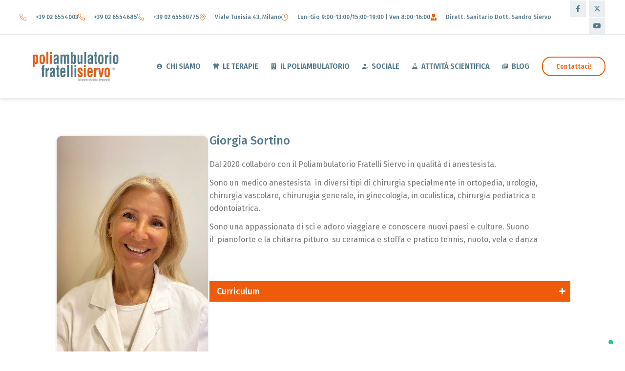

--- FILE ---
content_type: text/html; charset=UTF-8
request_url: https://www.siervo.it/team-member/sortino-giorgia/
body_size: 31544
content:
<!doctype html>
<html lang="en-US">
<head>
	<meta charset="UTF-8">
	<meta name="viewport" content="width=device-width, initial-scale=1">
	<link rel="profile" href="https://gmpg.org/xfn/11">
	<meta name='robots' content='index, follow, max-image-preview:large, max-snippet:-1, max-video-preview:-1' />

            <script data-no-defer="1" data-ezscrex="false" data-cfasync="false" data-pagespeed-no-defer data-cookieconsent="ignore">
                var ctPublicFunctions = {"_ajax_nonce":"2c71136421","_rest_nonce":"d0c8b22e85","_ajax_url":"\/wp-admin\/admin-ajax.php","_rest_url":"https:\/\/www.siervo.it\/wp-json\/","data__cookies_type":"none","data__ajax_type":"rest","data__bot_detector_enabled":1,"data__frontend_data_log_enabled":1,"cookiePrefix":"","wprocket_detected":true,"host_url":"www.siervo.it","text__ee_click_to_select":"Click to select the whole data","text__ee_original_email":"The complete one is","text__ee_got_it":"Got it","text__ee_blocked":"Blocked","text__ee_cannot_connect":"Cannot connect","text__ee_cannot_decode":"Can not decode email. Unknown reason","text__ee_email_decoder":"CleanTalk email decoder","text__ee_wait_for_decoding":"The magic is on the way!","text__ee_decoding_process":"Please wait a few seconds while we decode the contact data."}
            </script>
        
            <script data-no-defer="1" data-ezscrex="false" data-cfasync="false" data-pagespeed-no-defer data-cookieconsent="ignore">
                var ctPublic = {"_ajax_nonce":"2c71136421","settings__forms__check_internal":0,"settings__forms__check_external":0,"settings__forms__force_protection":0,"settings__forms__search_test":1,"settings__data__bot_detector_enabled":1,"settings__sfw__anti_crawler":0,"blog_home":"https:\/\/www.siervo.it\/","pixel__setting":"3","pixel__enabled":true,"pixel__url":"https:\/\/moderate10-v4.cleantalk.org\/pixel\/ed1bbe5541b33a9e9aab46c56694caff.gif","data__email_check_before_post":1,"data__email_check_exist_post":1,"data__cookies_type":"none","data__key_is_ok":true,"data__visible_fields_required":true,"wl_brandname":"Anti-Spam by CleanTalk","wl_brandname_short":"CleanTalk","ct_checkjs_key":"24a4a1681b42738811c20cd26df6dcfb93f628533dfa7e2ce64918791ba4a57c","emailEncoderPassKey":"210c2fe2c9d50a575ea9536ed08d855a","bot_detector_forms_excluded":"W10=","advancedCacheExists":true,"varnishCacheExists":false,"wc_ajax_add_to_cart":false}
            </script>
        <script type="text/javascript">
var _iub = _iub || [];
_iub.csConfiguration = {"askConsentAtCookiePolicyUpdate":true,"enableLgpd":true,"floatingPreferencesButtonDisplay":"bottom-right","perPurposeConsent":true,"preferenceCookie":{"expireAfter":180},"purposes":"1,2,3,5","reloadOnConsent":true,"siteId":3119032,"whitelabel":false,"cookiePolicyId":28956649,"lang":"it", "banner":{ "acceptButtonCaptionColor":"#FFFFFF","acceptButtonColor":"#0073CE","acceptButtonDisplay":true,"backgroundColor":"#FFFFFF","backgroundOverlay":true,"closeButtonRejects":true,"customizeButtonCaptionColor":"#4D4D4D","customizeButtonColor":"#DADADA","customizeButtonDisplay":true,"explicitWithdrawal":true,"listPurposes":true,"position":"bottom","rejectButtonCaptionColor":"#FFFFFF","rejectButtonColor":"#0073CE","rejectButtonDisplay":true,"showPurposesToggles":true,"textColor":"#000000" }};
</script>
<script type="text/javascript" src="//cdn.iubenda.com/cs/iubenda_cs.js" charset="UTF-8" async></script>

<!-- Google Tag Manager by PYS -->
<script data-cfasync="false" data-pagespeed-no-defer>
	var pys_datalayer_name = "dataLayer";
	window.dataLayer = window.dataLayer || [];</script> 
<!-- End Google Tag Manager by PYS -->
	<!-- This site is optimized with the Yoast SEO plugin v26.5 - https://yoast.com/wordpress/plugins/seo/ -->
	<title>Giorgia Sortino - Studio fratelli Siervo</title><link rel="preload" as="style" href="https://fonts.googleapis.com/css?family=Roboto%3A100%2C100italic%2C200%2C200italic%2C300%2C300italic%2C400%2C400italic%2C500%2C500italic%2C600%2C600italic%2C700%2C700italic%2C800%2C800italic%2C900%2C900italic%7CRoboto%20Slab%3A100%2C100italic%2C200%2C200italic%2C300%2C300italic%2C400%2C400italic%2C500%2C500italic%2C600%2C600italic%2C700%2C700italic%2C800%2C800italic%2C900%2C900italic%7CFira%20Sans%20Condensed%3A100%2C100italic%2C200%2C200italic%2C300%2C300italic%2C400%2C400italic%2C500%2C500italic%2C600%2C600italic%2C700%2C700italic%2C800%2C800italic%2C900%2C900italic%7CFira%20Sans%3A100%2C100italic%2C200%2C200italic%2C300%2C300italic%2C400%2C400italic%2C500%2C500italic%2C600%2C600italic%2C700%2C700italic%2C800%2C800italic%2C900%2C900italic&#038;display=swap" /><link rel="stylesheet" href="https://fonts.googleapis.com/css?family=Roboto%3A100%2C100italic%2C200%2C200italic%2C300%2C300italic%2C400%2C400italic%2C500%2C500italic%2C600%2C600italic%2C700%2C700italic%2C800%2C800italic%2C900%2C900italic%7CRoboto%20Slab%3A100%2C100italic%2C200%2C200italic%2C300%2C300italic%2C400%2C400italic%2C500%2C500italic%2C600%2C600italic%2C700%2C700italic%2C800%2C800italic%2C900%2C900italic%7CFira%20Sans%20Condensed%3A100%2C100italic%2C200%2C200italic%2C300%2C300italic%2C400%2C400italic%2C500%2C500italic%2C600%2C600italic%2C700%2C700italic%2C800%2C800italic%2C900%2C900italic%7CFira%20Sans%3A100%2C100italic%2C200%2C200italic%2C300%2C300italic%2C400%2C400italic%2C500%2C500italic%2C600%2C600italic%2C700%2C700italic%2C800%2C800italic%2C900%2C900italic&#038;display=swap" media="print" onload="this.media='all'" /><noscript><link rel="stylesheet" href="https://fonts.googleapis.com/css?family=Roboto%3A100%2C100italic%2C200%2C200italic%2C300%2C300italic%2C400%2C400italic%2C500%2C500italic%2C600%2C600italic%2C700%2C700italic%2C800%2C800italic%2C900%2C900italic%7CRoboto%20Slab%3A100%2C100italic%2C200%2C200italic%2C300%2C300italic%2C400%2C400italic%2C500%2C500italic%2C600%2C600italic%2C700%2C700italic%2C800%2C800italic%2C900%2C900italic%7CFira%20Sans%20Condensed%3A100%2C100italic%2C200%2C200italic%2C300%2C300italic%2C400%2C400italic%2C500%2C500italic%2C600%2C600italic%2C700%2C700italic%2C800%2C800italic%2C900%2C900italic%7CFira%20Sans%3A100%2C100italic%2C200%2C200italic%2C300%2C300italic%2C400%2C400italic%2C500%2C500italic%2C600%2C600italic%2C700%2C700italic%2C800%2C800italic%2C900%2C900italic&#038;display=swap" /></noscript>
	<link rel="canonical" href="https://www.siervo.it/team-member/sortino-giorgia/" />
	<meta property="og:locale" content="en_US" />
	<meta property="og:type" content="article" />
	<meta property="og:title" content="Giorgia Sortino - Studio fratelli Siervo" />
	<meta property="og:description" content="Dal 2020 collaboro con il Poliambulatorio Fratelli Siervo in qualità di anestesista.&nbsp; Sono un medico anestesista  in diversi tipi di chirurgia specialmente in ortopedia, urologia, chirurgia vascolare, chirurugia generale, in ginecologia, in oculistica, chirurgia pediatrica e odontoiatrica. Sono una appassionata di sci e adoro viaggiare e conoscere nuovi paesi e culture. Suono il  pianoforte e la chitarra [&hellip;]" />
	<meta property="og:url" content="https://www.siervo.it/team-member/sortino-giorgia/" />
	<meta property="og:site_name" content="Studio fratelli Siervo" />
	<meta property="article:publisher" content="https://www.facebook.com/studiofratellisiervo" />
	<meta property="article:modified_time" content="2023-07-31T14:51:23+00:00" />
	<meta property="og:image" content="https://www.siervo.it/wp-content/uploads/2023/01/poliambulatorio-siervo-Sortino-Giorgia.jpg" />
	<meta property="og:image:width" content="599" />
	<meta property="og:image:height" content="1000" />
	<meta property="og:image:type" content="image/jpeg" />
	<meta name="twitter:card" content="summary_large_image" />
	<meta name="twitter:site" content="@StudioSiervo" />
	<meta name="twitter:label1" content="Est. reading time" />
	<meta name="twitter:data1" content="1 minute" />
	<script type="application/ld+json" class="yoast-schema-graph">{"@context":"https://schema.org","@graph":[{"@type":"WebPage","@id":"https://www.siervo.it/team-member/sortino-giorgia/","url":"https://www.siervo.it/team-member/sortino-giorgia/","name":"Giorgia Sortino - Studio fratelli Siervo","isPartOf":{"@id":"https://www.siervo.it/#website"},"primaryImageOfPage":{"@id":"https://www.siervo.it/team-member/sortino-giorgia/#primaryimage"},"image":{"@id":"https://www.siervo.it/team-member/sortino-giorgia/#primaryimage"},"thumbnailUrl":"https://www.siervo.it/wp-content/uploads/2023/01/poliambulatorio-siervo-Sortino-Giorgia.jpg","datePublished":"2023-01-20T15:20:38+00:00","dateModified":"2023-07-31T14:51:23+00:00","breadcrumb":{"@id":"https://www.siervo.it/team-member/sortino-giorgia/#breadcrumb"},"inLanguage":"en-US","potentialAction":[{"@type":"ReadAction","target":["https://www.siervo.it/team-member/sortino-giorgia/"]}]},{"@type":"ImageObject","inLanguage":"en-US","@id":"https://www.siervo.it/team-member/sortino-giorgia/#primaryimage","url":"https://www.siervo.it/wp-content/uploads/2023/01/poliambulatorio-siervo-Sortino-Giorgia.jpg","contentUrl":"https://www.siervo.it/wp-content/uploads/2023/01/poliambulatorio-siervo-Sortino-Giorgia.jpg","width":599,"height":1000,"caption":"Sortino Giorgia"},{"@type":"BreadcrumbList","@id":"https://www.siervo.it/team-member/sortino-giorgia/#breadcrumb","itemListElement":[{"@type":"ListItem","position":1,"name":"Home","item":"https://www.siervo.it/"},{"@type":"ListItem","position":2,"name":"Team Members","item":"https://www.siervo.it/team-member/"},{"@type":"ListItem","position":3,"name":"Giorgia Sortino"}]},{"@type":"WebSite","@id":"https://www.siervo.it/#website","url":"https://www.siervo.it/","name":"Studio fratelli Siervo","description":"Studio Dentistico","publisher":{"@id":"https://www.siervo.it/#organization"},"potentialAction":[{"@type":"SearchAction","target":{"@type":"EntryPoint","urlTemplate":"https://www.siervo.it/?s={search_term_string}"},"query-input":{"@type":"PropertyValueSpecification","valueRequired":true,"valueName":"search_term_string"}}],"inLanguage":"en-US"},{"@type":"Organization","@id":"https://www.siervo.it/#organization","name":"Studio Fratelli Siervo","url":"https://www.siervo.it/","logo":{"@type":"ImageObject","inLanguage":"en-US","@id":"https://www.siervo.it/#/schema/logo/image/","url":"https://www.siervo.it/wp-content/uploads/2023/03/cropped-logo-siervo-poliambulatorio-new.jpg","contentUrl":"https://www.siervo.it/wp-content/uploads/2023/03/cropped-logo-siervo-poliambulatorio-new.jpg","width":665,"height":190,"caption":"Studio Fratelli Siervo"},"image":{"@id":"https://www.siervo.it/#/schema/logo/image/"},"sameAs":["https://www.facebook.com/studiofratellisiervo","https://x.com/StudioSiervo","https://www.youtube.com/user/studiosiervo"]}]}</script>
	<!-- / Yoast SEO plugin. -->


<script type='application/javascript'  id='pys-version-script'>console.log('PixelYourSite Free version 11.1.4.1');</script>
<link rel='dns-prefetch' href='//fd.cleantalk.org' />
<link href='https://fonts.gstatic.com' crossorigin rel='preconnect' />
<link rel="alternate" type="application/rss+xml" title="Studio fratelli Siervo &raquo; Feed" href="https://www.siervo.it/feed/" />
<link rel="alternate" type="application/rss+xml" title="Studio fratelli Siervo &raquo; Comments Feed" href="https://www.siervo.it/comments/feed/" />
<link rel="alternate" title="oEmbed (JSON)" type="application/json+oembed" href="https://www.siervo.it/wp-json/oembed/1.0/embed?url=https%3A%2F%2Fwww.siervo.it%2Fteam-member%2Fsortino-giorgia%2F" />
<link rel="alternate" title="oEmbed (XML)" type="text/xml+oembed" href="https://www.siervo.it/wp-json/oembed/1.0/embed?url=https%3A%2F%2Fwww.siervo.it%2Fteam-member%2Fsortino-giorgia%2F&#038;format=xml" />
<style id='wp-img-auto-sizes-contain-inline-css'>
img:is([sizes=auto i],[sizes^="auto," i]){contain-intrinsic-size:3000px 1500px}
/*# sourceURL=wp-img-auto-sizes-contain-inline-css */
</style>
<style id='wp-emoji-styles-inline-css'>

	img.wp-smiley, img.emoji {
		display: inline !important;
		border: none !important;
		box-shadow: none !important;
		height: 1em !important;
		width: 1em !important;
		margin: 0 0.07em !important;
		vertical-align: -0.1em !important;
		background: none !important;
		padding: 0 !important;
	}
/*# sourceURL=wp-emoji-styles-inline-css */
</style>
<link rel='stylesheet' id='wp-block-library-css' href='https://www.siervo.it/wp-includes/css/dist/block-library/style.min.css?ver=6.9' media='all' />
<style id='global-styles-inline-css'>
:root{--wp--preset--aspect-ratio--square: 1;--wp--preset--aspect-ratio--4-3: 4/3;--wp--preset--aspect-ratio--3-4: 3/4;--wp--preset--aspect-ratio--3-2: 3/2;--wp--preset--aspect-ratio--2-3: 2/3;--wp--preset--aspect-ratio--16-9: 16/9;--wp--preset--aspect-ratio--9-16: 9/16;--wp--preset--color--black: #000000;--wp--preset--color--cyan-bluish-gray: #abb8c3;--wp--preset--color--white: #ffffff;--wp--preset--color--pale-pink: #f78da7;--wp--preset--color--vivid-red: #cf2e2e;--wp--preset--color--luminous-vivid-orange: #ff6900;--wp--preset--color--luminous-vivid-amber: #fcb900;--wp--preset--color--light-green-cyan: #7bdcb5;--wp--preset--color--vivid-green-cyan: #00d084;--wp--preset--color--pale-cyan-blue: #8ed1fc;--wp--preset--color--vivid-cyan-blue: #0693e3;--wp--preset--color--vivid-purple: #9b51e0;--wp--preset--gradient--vivid-cyan-blue-to-vivid-purple: linear-gradient(135deg,rgb(6,147,227) 0%,rgb(155,81,224) 100%);--wp--preset--gradient--light-green-cyan-to-vivid-green-cyan: linear-gradient(135deg,rgb(122,220,180) 0%,rgb(0,208,130) 100%);--wp--preset--gradient--luminous-vivid-amber-to-luminous-vivid-orange: linear-gradient(135deg,rgb(252,185,0) 0%,rgb(255,105,0) 100%);--wp--preset--gradient--luminous-vivid-orange-to-vivid-red: linear-gradient(135deg,rgb(255,105,0) 0%,rgb(207,46,46) 100%);--wp--preset--gradient--very-light-gray-to-cyan-bluish-gray: linear-gradient(135deg,rgb(238,238,238) 0%,rgb(169,184,195) 100%);--wp--preset--gradient--cool-to-warm-spectrum: linear-gradient(135deg,rgb(74,234,220) 0%,rgb(151,120,209) 20%,rgb(207,42,186) 40%,rgb(238,44,130) 60%,rgb(251,105,98) 80%,rgb(254,248,76) 100%);--wp--preset--gradient--blush-light-purple: linear-gradient(135deg,rgb(255,206,236) 0%,rgb(152,150,240) 100%);--wp--preset--gradient--blush-bordeaux: linear-gradient(135deg,rgb(254,205,165) 0%,rgb(254,45,45) 50%,rgb(107,0,62) 100%);--wp--preset--gradient--luminous-dusk: linear-gradient(135deg,rgb(255,203,112) 0%,rgb(199,81,192) 50%,rgb(65,88,208) 100%);--wp--preset--gradient--pale-ocean: linear-gradient(135deg,rgb(255,245,203) 0%,rgb(182,227,212) 50%,rgb(51,167,181) 100%);--wp--preset--gradient--electric-grass: linear-gradient(135deg,rgb(202,248,128) 0%,rgb(113,206,126) 100%);--wp--preset--gradient--midnight: linear-gradient(135deg,rgb(2,3,129) 0%,rgb(40,116,252) 100%);--wp--preset--font-size--small: 13px;--wp--preset--font-size--medium: 20px;--wp--preset--font-size--large: 36px;--wp--preset--font-size--x-large: 42px;--wp--preset--spacing--20: 0.44rem;--wp--preset--spacing--30: 0.67rem;--wp--preset--spacing--40: 1rem;--wp--preset--spacing--50: 1.5rem;--wp--preset--spacing--60: 2.25rem;--wp--preset--spacing--70: 3.38rem;--wp--preset--spacing--80: 5.06rem;--wp--preset--shadow--natural: 6px 6px 9px rgba(0, 0, 0, 0.2);--wp--preset--shadow--deep: 12px 12px 50px rgba(0, 0, 0, 0.4);--wp--preset--shadow--sharp: 6px 6px 0px rgba(0, 0, 0, 0.2);--wp--preset--shadow--outlined: 6px 6px 0px -3px rgb(255, 255, 255), 6px 6px rgb(0, 0, 0);--wp--preset--shadow--crisp: 6px 6px 0px rgb(0, 0, 0);}:root { --wp--style--global--content-size: 800px;--wp--style--global--wide-size: 1200px; }:where(body) { margin: 0; }.wp-site-blocks > .alignleft { float: left; margin-right: 2em; }.wp-site-blocks > .alignright { float: right; margin-left: 2em; }.wp-site-blocks > .aligncenter { justify-content: center; margin-left: auto; margin-right: auto; }:where(.wp-site-blocks) > * { margin-block-start: 24px; margin-block-end: 0; }:where(.wp-site-blocks) > :first-child { margin-block-start: 0; }:where(.wp-site-blocks) > :last-child { margin-block-end: 0; }:root { --wp--style--block-gap: 24px; }:root :where(.is-layout-flow) > :first-child{margin-block-start: 0;}:root :where(.is-layout-flow) > :last-child{margin-block-end: 0;}:root :where(.is-layout-flow) > *{margin-block-start: 24px;margin-block-end: 0;}:root :where(.is-layout-constrained) > :first-child{margin-block-start: 0;}:root :where(.is-layout-constrained) > :last-child{margin-block-end: 0;}:root :where(.is-layout-constrained) > *{margin-block-start: 24px;margin-block-end: 0;}:root :where(.is-layout-flex){gap: 24px;}:root :where(.is-layout-grid){gap: 24px;}.is-layout-flow > .alignleft{float: left;margin-inline-start: 0;margin-inline-end: 2em;}.is-layout-flow > .alignright{float: right;margin-inline-start: 2em;margin-inline-end: 0;}.is-layout-flow > .aligncenter{margin-left: auto !important;margin-right: auto !important;}.is-layout-constrained > .alignleft{float: left;margin-inline-start: 0;margin-inline-end: 2em;}.is-layout-constrained > .alignright{float: right;margin-inline-start: 2em;margin-inline-end: 0;}.is-layout-constrained > .aligncenter{margin-left: auto !important;margin-right: auto !important;}.is-layout-constrained > :where(:not(.alignleft):not(.alignright):not(.alignfull)){max-width: var(--wp--style--global--content-size);margin-left: auto !important;margin-right: auto !important;}.is-layout-constrained > .alignwide{max-width: var(--wp--style--global--wide-size);}body .is-layout-flex{display: flex;}.is-layout-flex{flex-wrap: wrap;align-items: center;}.is-layout-flex > :is(*, div){margin: 0;}body .is-layout-grid{display: grid;}.is-layout-grid > :is(*, div){margin: 0;}body{padding-top: 0px;padding-right: 0px;padding-bottom: 0px;padding-left: 0px;}a:where(:not(.wp-element-button)){text-decoration: underline;}:root :where(.wp-element-button, .wp-block-button__link){background-color: #32373c;border-width: 0;color: #fff;font-family: inherit;font-size: inherit;font-style: inherit;font-weight: inherit;letter-spacing: inherit;line-height: inherit;padding-top: calc(0.667em + 2px);padding-right: calc(1.333em + 2px);padding-bottom: calc(0.667em + 2px);padding-left: calc(1.333em + 2px);text-decoration: none;text-transform: inherit;}.has-black-color{color: var(--wp--preset--color--black) !important;}.has-cyan-bluish-gray-color{color: var(--wp--preset--color--cyan-bluish-gray) !important;}.has-white-color{color: var(--wp--preset--color--white) !important;}.has-pale-pink-color{color: var(--wp--preset--color--pale-pink) !important;}.has-vivid-red-color{color: var(--wp--preset--color--vivid-red) !important;}.has-luminous-vivid-orange-color{color: var(--wp--preset--color--luminous-vivid-orange) !important;}.has-luminous-vivid-amber-color{color: var(--wp--preset--color--luminous-vivid-amber) !important;}.has-light-green-cyan-color{color: var(--wp--preset--color--light-green-cyan) !important;}.has-vivid-green-cyan-color{color: var(--wp--preset--color--vivid-green-cyan) !important;}.has-pale-cyan-blue-color{color: var(--wp--preset--color--pale-cyan-blue) !important;}.has-vivid-cyan-blue-color{color: var(--wp--preset--color--vivid-cyan-blue) !important;}.has-vivid-purple-color{color: var(--wp--preset--color--vivid-purple) !important;}.has-black-background-color{background-color: var(--wp--preset--color--black) !important;}.has-cyan-bluish-gray-background-color{background-color: var(--wp--preset--color--cyan-bluish-gray) !important;}.has-white-background-color{background-color: var(--wp--preset--color--white) !important;}.has-pale-pink-background-color{background-color: var(--wp--preset--color--pale-pink) !important;}.has-vivid-red-background-color{background-color: var(--wp--preset--color--vivid-red) !important;}.has-luminous-vivid-orange-background-color{background-color: var(--wp--preset--color--luminous-vivid-orange) !important;}.has-luminous-vivid-amber-background-color{background-color: var(--wp--preset--color--luminous-vivid-amber) !important;}.has-light-green-cyan-background-color{background-color: var(--wp--preset--color--light-green-cyan) !important;}.has-vivid-green-cyan-background-color{background-color: var(--wp--preset--color--vivid-green-cyan) !important;}.has-pale-cyan-blue-background-color{background-color: var(--wp--preset--color--pale-cyan-blue) !important;}.has-vivid-cyan-blue-background-color{background-color: var(--wp--preset--color--vivid-cyan-blue) !important;}.has-vivid-purple-background-color{background-color: var(--wp--preset--color--vivid-purple) !important;}.has-black-border-color{border-color: var(--wp--preset--color--black) !important;}.has-cyan-bluish-gray-border-color{border-color: var(--wp--preset--color--cyan-bluish-gray) !important;}.has-white-border-color{border-color: var(--wp--preset--color--white) !important;}.has-pale-pink-border-color{border-color: var(--wp--preset--color--pale-pink) !important;}.has-vivid-red-border-color{border-color: var(--wp--preset--color--vivid-red) !important;}.has-luminous-vivid-orange-border-color{border-color: var(--wp--preset--color--luminous-vivid-orange) !important;}.has-luminous-vivid-amber-border-color{border-color: var(--wp--preset--color--luminous-vivid-amber) !important;}.has-light-green-cyan-border-color{border-color: var(--wp--preset--color--light-green-cyan) !important;}.has-vivid-green-cyan-border-color{border-color: var(--wp--preset--color--vivid-green-cyan) !important;}.has-pale-cyan-blue-border-color{border-color: var(--wp--preset--color--pale-cyan-blue) !important;}.has-vivid-cyan-blue-border-color{border-color: var(--wp--preset--color--vivid-cyan-blue) !important;}.has-vivid-purple-border-color{border-color: var(--wp--preset--color--vivid-purple) !important;}.has-vivid-cyan-blue-to-vivid-purple-gradient-background{background: var(--wp--preset--gradient--vivid-cyan-blue-to-vivid-purple) !important;}.has-light-green-cyan-to-vivid-green-cyan-gradient-background{background: var(--wp--preset--gradient--light-green-cyan-to-vivid-green-cyan) !important;}.has-luminous-vivid-amber-to-luminous-vivid-orange-gradient-background{background: var(--wp--preset--gradient--luminous-vivid-amber-to-luminous-vivid-orange) !important;}.has-luminous-vivid-orange-to-vivid-red-gradient-background{background: var(--wp--preset--gradient--luminous-vivid-orange-to-vivid-red) !important;}.has-very-light-gray-to-cyan-bluish-gray-gradient-background{background: var(--wp--preset--gradient--very-light-gray-to-cyan-bluish-gray) !important;}.has-cool-to-warm-spectrum-gradient-background{background: var(--wp--preset--gradient--cool-to-warm-spectrum) !important;}.has-blush-light-purple-gradient-background{background: var(--wp--preset--gradient--blush-light-purple) !important;}.has-blush-bordeaux-gradient-background{background: var(--wp--preset--gradient--blush-bordeaux) !important;}.has-luminous-dusk-gradient-background{background: var(--wp--preset--gradient--luminous-dusk) !important;}.has-pale-ocean-gradient-background{background: var(--wp--preset--gradient--pale-ocean) !important;}.has-electric-grass-gradient-background{background: var(--wp--preset--gradient--electric-grass) !important;}.has-midnight-gradient-background{background: var(--wp--preset--gradient--midnight) !important;}.has-small-font-size{font-size: var(--wp--preset--font-size--small) !important;}.has-medium-font-size{font-size: var(--wp--preset--font-size--medium) !important;}.has-large-font-size{font-size: var(--wp--preset--font-size--large) !important;}.has-x-large-font-size{font-size: var(--wp--preset--font-size--x-large) !important;}
/*# sourceURL=global-styles-inline-css */
</style>

<link rel='stylesheet' id='cleantalk-public-css-css' href='https://www.siervo.it/wp-content/plugins/cleantalk-spam-protect/css/cleantalk-public.min.css?ver=6.68_1764841566' media='all' />
<link rel='stylesheet' id='cleantalk-email-decoder-css-css' href='https://www.siervo.it/wp-content/plugins/cleantalk-spam-protect/css/cleantalk-email-decoder.min.css?ver=6.68_1764841566' media='all' />
<link rel='stylesheet' id='mc4wp-form-themes-css' href='https://www.siervo.it/wp-content/plugins/mailchimp-for-wp/assets/css/form-themes.css?ver=4.10.9' media='all' />
<link rel='stylesheet' id='hello-elementor-css' href='https://www.siervo.it/wp-content/themes/hello-elementor/assets/css/reset.css?ver=3.4.5' media='all' />
<link rel='stylesheet' id='hello-elementor-theme-style-css' href='https://www.siervo.it/wp-content/themes/hello-elementor/assets/css/theme.css?ver=3.4.5' media='all' />
<link rel='stylesheet' id='chld_thm_cfg_child-css' href='https://www.siervo.it/wp-content/themes/hello-elementor-child/style.css?ver=6.9' media='all' />
<link rel='stylesheet' id='hello-elementor-header-footer-css' href='https://www.siervo.it/wp-content/themes/hello-elementor/assets/css/header-footer.css?ver=3.4.5' media='all' />
<link rel='stylesheet' id='elementor-frontend-css' href='https://www.siervo.it/wp-content/plugins/elementor/assets/css/frontend.min.css?ver=3.33.2' media='all' />
<link rel='stylesheet' id='elementor-post-6-css' href='https://www.siervo.it/wp-content/uploads/elementor/css/post-6.css?ver=1769965537' media='all' />
<link rel='stylesheet' id='widget-icon-list-css' href='https://www.siervo.it/wp-content/plugins/elementor/assets/css/widget-icon-list.min.css?ver=3.33.2' media='all' />
<link rel='stylesheet' id='widget-social-icons-css' href='https://www.siervo.it/wp-content/plugins/elementor/assets/css/widget-social-icons.min.css?ver=3.33.2' media='all' />
<link rel='stylesheet' id='e-apple-webkit-css' href='https://www.siervo.it/wp-content/plugins/elementor/assets/css/conditionals/apple-webkit.min.css?ver=3.33.2' media='all' />
<link rel='stylesheet' id='widget-image-css' href='https://www.siervo.it/wp-content/plugins/elementor/assets/css/widget-image.min.css?ver=3.33.2' media='all' />
<link rel='stylesheet' id='widget-nav-menu-css' href='https://www.siervo.it/wp-content/plugins/elementor-pro/assets/css/widget-nav-menu.min.css?ver=3.33.2' media='all' />
<link rel='stylesheet' id='widget-heading-css' href='https://www.siervo.it/wp-content/plugins/elementor/assets/css/widget-heading.min.css?ver=3.33.2' media='all' />
<link rel='stylesheet' id='widget-spacer-css' href='https://www.siervo.it/wp-content/plugins/elementor/assets/css/widget-spacer.min.css?ver=3.33.2' media='all' />
<link rel='stylesheet' id='widget-form-css' href='https://www.siervo.it/wp-content/plugins/elementor-pro/assets/css/widget-form.min.css?ver=3.33.2' media='all' />
<link rel='stylesheet' id='e-animation-slideInRight-css' href='https://www.siervo.it/wp-content/plugins/elementor/assets/lib/animations/styles/slideInRight.min.css?ver=3.33.2' media='all' />
<link rel='stylesheet' id='e-popup-css' href='https://www.siervo.it/wp-content/plugins/elementor-pro/assets/css/conditionals/popup.min.css?ver=3.33.2' media='all' />
<link rel='stylesheet' id='elementor-icons-css' href='https://www.siervo.it/wp-content/plugins/elementor/assets/lib/eicons/css/elementor-icons.min.css?ver=5.44.0' media='all' />
<link rel='stylesheet' id='elementor-post-39-css' href='https://www.siervo.it/wp-content/uploads/elementor/css/post-39.css?ver=1769965537' media='all' />
<link rel='stylesheet' id='elementor-post-168-css' href='https://www.siervo.it/wp-content/uploads/elementor/css/post-168.css?ver=1769965537' media='all' />
<link rel='stylesheet' id='elementor-post-3430-css' href='https://www.siervo.it/wp-content/uploads/elementor/css/post-3430.css?ver=1769965537' media='all' />
<link rel='stylesheet' id='wp-block-paragraph-css' href='https://www.siervo.it/wp-includes/blocks/paragraph/style.min.css?ver=6.9' media='all' />




<link rel='stylesheet' id='elementor-icons-shared-0-css' href='https://www.siervo.it/wp-content/plugins/elementor/assets/lib/font-awesome/css/fontawesome.min.css?ver=5.15.3' media='all' />
<link rel='stylesheet' id='elementor-icons-fa-brands-css' href='https://www.siervo.it/wp-content/plugins/elementor/assets/lib/font-awesome/css/brands.min.css?ver=5.15.3' media='all' />
<link rel='stylesheet' id='elementor-icons-fa-solid-css' href='https://www.siervo.it/wp-content/plugins/elementor/assets/lib/font-awesome/css/solid.min.css?ver=5.15.3' media='all' />
<script src="https://www.siervo.it/wp-content/plugins/cleantalk-spam-protect/js/apbct-public-bundle.min.js?ver=6.68_1764841566" id="apbct-public-bundle.min-js-js"></script>
<script src="https://fd.cleantalk.org/ct-bot-detector-wrapper.js?ver=6.68" id="ct_bot_detector-js" defer data-wp-strategy="defer"></script>
<script id="jquery-core-js-extra">
var pysFacebookRest = {"restApiUrl":"https://www.siervo.it/wp-json/pys-facebook/v1/event","debug":""};
//# sourceURL=jquery-core-js-extra
</script>
<script src="https://www.siervo.it/wp-includes/js/jquery/jquery.min.js?ver=3.7.1" id="jquery-core-js"></script>
<script src="https://www.siervo.it/wp-includes/js/jquery/jquery-migrate.min.js?ver=3.4.1" id="jquery-migrate-js"></script>
<script id="enhanced-ecommerce-google-analytics-js-extra">
var ConvAioGlobal = {"nonce":"beae652bdd"};
//# sourceURL=enhanced-ecommerce-google-analytics-js-extra
</script>
<script src="https://www.siervo.it/wp-content/plugins/enhanced-e-commerce-for-woocommerce-store/public/js/con-gtm-google-analytics.js?ver=7.2.14" id="enhanced-ecommerce-google-analytics-js"></script>
<script id="enhanced-ecommerce-google-analytics-js-after">
tvc_smd={"tvc_wcv":"","tvc_wpv":"6.9","tvc_eev":"7.2.14","tvc_sub_data":{"sub_id":"65691","cu_id":"56657","pl_id":"1","ga_tra_option":"","ga_property_id":"","ga_measurement_id":"","ga_ads_id":"3480648811","ga_gmc_id":"","ga_gmc_id_p":"","op_gtag_js":"0","op_en_e_t":"0","op_rm_t_t":"0","op_dy_rm_t_t":"0","op_li_ga_wi_ads":"0","gmc_is_product_sync":"0","gmc_is_site_verified":"0","gmc_is_domain_claim":"0","gmc_product_count":"0","fb_pixel_id":""}};
//# sourceURL=enhanced-ecommerce-google-analytics-js-after
</script>
<script src="https://www.siervo.it/wp-content/plugins/pixelyoursite/dist/scripts/jquery.bind-first-0.2.3.min.js?ver=0.2.3" id="jquery-bind-first-js"></script>
<script src="https://www.siervo.it/wp-content/plugins/pixelyoursite/dist/scripts/js.cookie-2.1.3.min.js?ver=2.1.3" id="js-cookie-pys-js"></script>
<script src="https://www.siervo.it/wp-content/plugins/pixelyoursite/dist/scripts/tld.min.js?ver=2.3.1" id="js-tld-js"></script>
<script id="pys-js-extra">
var pysOptions = {"staticEvents":{"facebook":{"init_event":[{"delay":0,"type":"static","ajaxFire":false,"name":"PageView","pixelIds":["630274586830257"],"eventID":"5aa8635b-cd0f-4dd4-b06c-28d3e8aaade8","params":{"page_title":"Giorgia Sortino","post_type":"team-member","post_id":8149,"plugin":"PixelYourSite","user_role":"guest","event_url":"www.siervo.it/team-member/sortino-giorgia/"},"e_id":"init_event","ids":[],"hasTimeWindow":false,"timeWindow":0,"woo_order":"","edd_order":""}]}},"dynamicEvents":[],"triggerEvents":[],"triggerEventTypes":[],"facebook":{"pixelIds":["630274586830257"],"advancedMatching":[],"advancedMatchingEnabled":true,"removeMetadata":true,"wooVariableAsSimple":false,"serverApiEnabled":true,"wooCRSendFromServer":false,"send_external_id":null,"enabled_medical":false,"do_not_track_medical_param":["event_url","post_title","page_title","landing_page","content_name","categories","tags","category_name"],"meta_ldu":false},"gtm":{"trackingIds":["GTM-K7X94DG"],"gtm_dataLayer_name":"dataLayer","gtm_container_domain":"www.googletagmanager.com","gtm_container_identifier":"gtm","gtm_auth":"","gtm_preview":"","gtm_just_data_layer":false,"check_list":"disabled","check_list_contain":[],"wooVariableAsSimple":false},"debug":"","siteUrl":"https://www.siervo.it","ajaxUrl":"https://www.siervo.it/wp-admin/admin-ajax.php","ajax_event":"3bd5e292eb","enable_remove_download_url_param":"1","cookie_duration":"7","last_visit_duration":"60","enable_success_send_form":"","ajaxForServerEvent":"1","ajaxForServerStaticEvent":"1","useSendBeacon":"1","send_external_id":"1","external_id_expire":"180","track_cookie_for_subdomains":"1","google_consent_mode":"1","gdpr":{"ajax_enabled":false,"all_disabled_by_api":false,"facebook_disabled_by_api":false,"analytics_disabled_by_api":false,"google_ads_disabled_by_api":false,"pinterest_disabled_by_api":false,"bing_disabled_by_api":false,"reddit_disabled_by_api":false,"externalID_disabled_by_api":false,"facebook_prior_consent_enabled":true,"analytics_prior_consent_enabled":true,"google_ads_prior_consent_enabled":null,"pinterest_prior_consent_enabled":true,"bing_prior_consent_enabled":true,"cookiebot_integration_enabled":false,"cookiebot_facebook_consent_category":"marketing","cookiebot_analytics_consent_category":"statistics","cookiebot_tiktok_consent_category":"marketing","cookiebot_google_ads_consent_category":"marketing","cookiebot_pinterest_consent_category":"marketing","cookiebot_bing_consent_category":"marketing","consent_magic_integration_enabled":false,"real_cookie_banner_integration_enabled":false,"cookie_notice_integration_enabled":false,"cookie_law_info_integration_enabled":false,"analytics_storage":{"enabled":true,"value":"granted","filter":false},"ad_storage":{"enabled":true,"value":"granted","filter":false},"ad_user_data":{"enabled":true,"value":"granted","filter":false},"ad_personalization":{"enabled":true,"value":"granted","filter":false}},"cookie":{"disabled_all_cookie":false,"disabled_start_session_cookie":false,"disabled_advanced_form_data_cookie":false,"disabled_landing_page_cookie":false,"disabled_first_visit_cookie":false,"disabled_trafficsource_cookie":false,"disabled_utmTerms_cookie":false,"disabled_utmId_cookie":false},"tracking_analytics":{"TrafficSource":"google.com","TrafficLanding":"https://www.siervo.it/","TrafficUtms":[],"TrafficUtmsId":[]},"GATags":{"ga_datalayer_type":"default","ga_datalayer_name":"dataLayerPYS"},"woo":{"enabled":false},"edd":{"enabled":false},"cache_bypass":"1770040596"};
//# sourceURL=pys-js-extra
</script>
<script src="https://www.siervo.it/wp-content/plugins/pixelyoursite/dist/scripts/public.js?ver=11.1.4.1" id="pys-js"></script>
<link rel="https://api.w.org/" href="https://www.siervo.it/wp-json/" /><link rel="alternate" title="JSON" type="application/json" href="https://www.siervo.it/wp-json/wp/v2/team-member/8149" /><link rel="EditURI" type="application/rsd+xml" title="RSD" href="https://www.siervo.it/xmlrpc.php?rsd" />
<meta name="generator" content="WordPress 6.9" />
<link rel='shortlink' href='https://www.siervo.it/?p=8149' />
<meta name="cdp-version" content="1.5.0" /><!-- HFCM by 99 Robots - Snippet # 1: google tag -->
<!-- Google tag (gtag.js) -->
<script async src="https://www.googletagmanager.com/gtag/js?id=AW-16849699052">
</script>
<script>
  window.dataLayer = window.dataLayer || [];
  function gtag(){dataLayer.push(arguments);}
  gtag('js', new Date());

  gtag('config', 'AW-16849699052');
</script>
<!-- /end HFCM by 99 Robots -->
<!-- HFCM by 99 Robots - Snippet # 2: meta -->
<!-- Meta Pixel Code -->
<script>
!function(f,b,e,v,n,t,s)
{if(f.fbq)return;n=f.fbq=function(){n.callMethod?
n.callMethod.apply(n,arguments):n.queue.push(arguments)};
if(!f._fbq)f._fbq=n;n.push=n;n.loaded=!0;n.version='2.0';
n.queue=[];t=b.createElement(e);t.async=!0;
t.src=v;s=b.getElementsByTagName(e)[0];
s.parentNode.insertBefore(t,s)}(window, document,'script',
'https://connect.facebook.net/en_US/fbevents.js');
fbq('init', '1605893706792150');
fbq('track', 'PageView');
</script>
<noscript><img height="1" width="1" style="display:none"
src="https://www.facebook.com/tr?id=1605893706792150&ev=PageView&noscript=1"
/></noscript>
<!-- End Meta Pixel Code -->
<!-- /end HFCM by 99 Robots -->

<link rel="stylesheet" href="https://cdnjs.cloudflare.com/ajax/libs/OwlCarousel2/2.3.4/assets/owl.carousel.min.css">
<link rel="stylesheet" href="https://cdnjs.cloudflare.com/ajax/libs/animate.css/4.1.1/animate.min.css">

<meta name="generator" content="Elementor 3.33.2; features: additional_custom_breakpoints; settings: css_print_method-external, google_font-enabled, font_display-swap">
<!-- Google Tag Manager -->
<script>(function(w,d,s,l,i){w[l]=w[l]||[];w[l].push({'gtm.start':
new Date().getTime(),event:'gtm.js'});var f=d.getElementsByTagName(s)[0],
j=d.createElement(s),dl=l!='dataLayer'?'&l='+l:'';j.async=true;j.src=
'https://www.googletagmanager.com/gtm.js?id='+i+dl;f.parentNode.insertBefore(j,f);
})(window,document,'script','dataLayer','GTM-K4RPKZ78');</script>
<!-- End Google Tag Manager -->
<script>
  jQuery(document).ready(function ($) {
    $(document).on('submit_success', function (evt) {
      window.dataLayer = window.dataLayer || [];
      window.dataLayer.push({
        event: 'form_sent',
        form_name: evt.target.name
      });
    });
  });
</script>
        <script data-cfasync="false" data-no-optimize="1" data-pagespeed-no-defer>
            var tvc_lc = '';
        </script>
        <script data-cfasync="false" data-no-optimize="1" data-pagespeed-no-defer>
            var tvc_lc = '';
        </script>
<script data-cfasync="false" data-pagespeed-no-defer type="text/javascript">
      window.dataLayer = window.dataLayer || [];
      dataLayer.push({"event":"begin_datalayer","cov_gads_conversions":{"SUBMIT_LEAD_FORM":"AW-16849699052\/S-IUCJv_35saEOyByOI-"},"conv_track_email":"1","conv_track_phone":"1","conv_track_address":"1","conv_track_page_scroll":"1","conv_track_file_download":"1","conv_track_author":"1","conv_track_signup":"1","conv_track_signin":"1"});
    </script>    <!-- Google Tag Manager by Conversios-->
    <script>
      (function(w, d, s, l, i) {
        w[l] = w[l] || [];
        w[l].push({
          'gtm.start': new Date().getTime(),
          event: 'gtm.js'
        });
        var f = d.getElementsByTagName(s)[0],
          j = d.createElement(s),
          dl = l != 'dataLayer' ? '&l=' + l : '';
        j.async = true;
        j.src =
          'https://www.googletagmanager.com/gtm.js?id=' + i + dl;
        f.parentNode.insertBefore(j, f);
      })(window, document, 'script', 'dataLayer', 'GTM-K7X94DG');
    </script>
    <!-- End Google Tag Manager -->
      <script>
      (window.gaDevIds = window.gaDevIds || []).push('5CDcaG');
    </script>
  			<style>
				.e-con.e-parent:nth-of-type(n+4):not(.e-lazyloaded):not(.e-no-lazyload),
				.e-con.e-parent:nth-of-type(n+4):not(.e-lazyloaded):not(.e-no-lazyload) * {
					background-image: none !important;
				}
				@media screen and (max-height: 1024px) {
					.e-con.e-parent:nth-of-type(n+3):not(.e-lazyloaded):not(.e-no-lazyload),
					.e-con.e-parent:nth-of-type(n+3):not(.e-lazyloaded):not(.e-no-lazyload) * {
						background-image: none !important;
					}
				}
				@media screen and (max-height: 640px) {
					.e-con.e-parent:nth-of-type(n+2):not(.e-lazyloaded):not(.e-no-lazyload),
					.e-con.e-parent:nth-of-type(n+2):not(.e-lazyloaded):not(.e-no-lazyload) * {
						background-image: none !important;
					}
				}
			</style>
			<link rel="icon" href="https://www.siervo.it/wp-content/uploads/2023/01/cropped-favicon-siervo-32x32.png" sizes="32x32" />
<link rel="icon" href="https://www.siervo.it/wp-content/uploads/2023/01/cropped-favicon-siervo-192x192.png" sizes="192x192" />
<link rel="apple-touch-icon" href="https://www.siervo.it/wp-content/uploads/2023/01/cropped-favicon-siervo-180x180.png" />
<meta name="msapplication-TileImage" content="https://www.siervo.it/wp-content/uploads/2023/01/cropped-favicon-siervo-270x270.png" />
		<style id="wp-custom-css">
			.mc4wp-success {
    color: var(--wp--preset--color--luminous-vivid-orange);
    font-weight: 700;
    background-color: #ffffffeb;
    line-height: 23px;
    padding: 10px;
    border-radius: 5px;
}

.elementor-widget .elementor-icon-list-icon i {
    color: #fff;
}

.elementor-168 .elementor-element.elementor-element-56028b5 .elementor-icon-list-text {
    text-transform: none;
}

element.elementor-element-56028b5 .elementor-icon-list-item > .elementor-icon-list-text {
    text-transform: none;
}

.elementor-39 .elementor-element.elementor-element-bfb66b8 .elementor-icon-list-item > .elementor-icon-list-text{
    text-transform: none !important;
}

.profile .profile-img h4 {
    text-align: center;
}

.mc4wp-form-theme-red input[type=submit] {
	background-color: #ff6900!important;
	border-radius:30px;
	padding: 7px 30px;
	font-weight:600;
}

.elementor-widget .elementor-icon-list-icon i {
    color: var(--wp--preset--color--luminous-vivid-orange);
}

.elementor-168 .elementor-element.elementor-element-cfa8ac6 .elementor-heading-title {
    text-transform: none !important;
}
		</style>
		<noscript><style id="rocket-lazyload-nojs-css">.rll-youtube-player, [data-lazy-src]{display:none !important;}</style></noscript></head>
<body class="wp-singular team-member-template-default single single-team-member postid-8149 wp-custom-logo wp-embed-responsive wp-theme-hello-elementor wp-child-theme-hello-elementor-child hello-elementor-default elementor-default elementor-kit-6">

<!-- Google Tag Manager (noscript) -->
<noscript><iframe src="https://www.googletagmanager.com/ns.html?id=GTM-K4RPKZ78"
height="0" width="0" style="display:none;visibility:hidden"></iframe></noscript>
<!-- End Google Tag Manager (noscript) -->
<!-- Google tag (gtag.js) -->
<script async src="https://www.googletagmanager.com/gtag/js?id=AW-16849699052"></script>
<script>
  window.dataLayer = window.dataLayer || [];
  function gtag(){dataLayer.push(arguments);}
  gtag('js', new Date());

  gtag('config', 'AW-16849699052');
</script>

<a class="skip-link screen-reader-text" href="#content">Skip to content</a>

		<header data-elementor-type="header" data-elementor-id="39" class="elementor elementor-39 elementor-location-header" data-elementor-post-type="elementor_library">
			<section class="elementor-element elementor-element-94182f6 header_top e-flex e-con-boxed e-con e-parent" data-id="94182f6" data-element_type="container">
					<div class="e-con-inner">
		<div class="elementor-element elementor-element-bf458ec e-con-full header_top_left e-flex e-con e-child" data-id="bf458ec" data-element_type="container">
				<div class="elementor-element elementor-element-bfb66b8 elementor-icon-list--layout-inline elementor-align-left elementor-list-item-link-full_width elementor-widget elementor-widget-icon-list" data-id="bfb66b8" data-element_type="widget" data-widget_type="icon-list.default">
				<div class="elementor-widget-container">
							<ul class="elementor-icon-list-items elementor-inline-items">
							<li class="elementor-icon-list-item elementor-inline-item">
											<a href="tel:+39026554003">

												<span class="elementor-icon-list-icon">
							<svg xmlns="http://www.w3.org/2000/svg" width="13.975" height="14.001" viewBox="0 0 13.975 14.001"><path id="Icon_feather-phone" data-name="Icon feather-phone" d="M16.142,12.733V14.69a1.3,1.3,0,0,1-1.422,1.3,12.91,12.91,0,0,1-5.63-2,12.721,12.721,0,0,1-3.914-3.914,12.91,12.91,0,0,1-2-5.656A1.3,1.3,0,0,1,4.471,3H6.428a1.3,1.3,0,0,1,1.3,1.122A8.376,8.376,0,0,0,8.19,5.955,1.3,1.3,0,0,1,7.9,7.331l-.828.828a10.437,10.437,0,0,0,3.914,3.914l.828-.828a1.3,1.3,0,0,1,1.376-.294,8.376,8.376,0,0,0,1.833.457,1.3,1.3,0,0,1,1.122,1.324Z" transform="translate(-2.667 -2.5)" fill="none" stroke="#ee5c0b" stroke-linecap="round" stroke-linejoin="round" stroke-width="1"></path></svg>						</span>
										<span class="elementor-icon-list-text">+39 02 6554003</span>
											</a>
									</li>
								<li class="elementor-icon-list-item elementor-inline-item">
											<a href="tel:+39026554685">

												<span class="elementor-icon-list-icon">
							<svg xmlns="http://www.w3.org/2000/svg" width="13.975" height="14.001" viewBox="0 0 13.975 14.001"><path id="Icon_feather-phone" data-name="Icon feather-phone" d="M16.142,12.733V14.69a1.3,1.3,0,0,1-1.422,1.3,12.91,12.91,0,0,1-5.63-2,12.721,12.721,0,0,1-3.914-3.914,12.91,12.91,0,0,1-2-5.656A1.3,1.3,0,0,1,4.471,3H6.428a1.3,1.3,0,0,1,1.3,1.122A8.376,8.376,0,0,0,8.19,5.955,1.3,1.3,0,0,1,7.9,7.331l-.828.828a10.437,10.437,0,0,0,3.914,3.914l.828-.828a1.3,1.3,0,0,1,1.376-.294,8.376,8.376,0,0,0,1.833.457,1.3,1.3,0,0,1,1.122,1.324Z" transform="translate(-2.667 -2.5)" fill="none" stroke="#ee5c0b" stroke-linecap="round" stroke-linejoin="round" stroke-width="1"></path></svg>						</span>
										<span class="elementor-icon-list-text">+39 02 6554685</span>
											</a>
									</li>
								<li class="elementor-icon-list-item elementor-inline-item">
											<a href="tel:+390265560775">

												<span class="elementor-icon-list-icon">
							<svg xmlns="http://www.w3.org/2000/svg" width="13.975" height="14.001" viewBox="0 0 13.975 14.001"><path id="Icon_feather-phone" data-name="Icon feather-phone" d="M16.142,12.733V14.69a1.3,1.3,0,0,1-1.422,1.3,12.91,12.91,0,0,1-5.63-2,12.721,12.721,0,0,1-3.914-3.914,12.91,12.91,0,0,1-2-5.656A1.3,1.3,0,0,1,4.471,3H6.428a1.3,1.3,0,0,1,1.3,1.122A8.376,8.376,0,0,0,8.19,5.955,1.3,1.3,0,0,1,7.9,7.331l-.828.828a10.437,10.437,0,0,0,3.914,3.914l.828-.828a1.3,1.3,0,0,1,1.376-.294,8.376,8.376,0,0,0,1.833.457,1.3,1.3,0,0,1,1.122,1.324Z" transform="translate(-2.667 -2.5)" fill="none" stroke="#ee5c0b" stroke-linecap="round" stroke-linejoin="round" stroke-width="1"></path></svg>						</span>
										<span class="elementor-icon-list-text">+39 02 65560775</span>
											</a>
									</li>
								<li class="elementor-icon-list-item elementor-inline-item">
											<span class="elementor-icon-list-icon">
							<svg xmlns="http://www.w3.org/2000/svg" width="11.636" height="14" viewBox="0 0 11.636 14"><g id="Icon_feather-map-pin" data-name="Icon feather-map-pin" transform="translate(-4 -1)"><path id="Path_3" data-name="Path 3" d="M15.136,6.818c0,4.136-5.318,7.682-5.318,7.682S4.5,10.955,4.5,6.818a5.318,5.318,0,1,1,10.636,0Z" transform="translate(0 0)" fill="none" stroke="#ee5c0b" stroke-linecap="round" stroke-linejoin="round" stroke-width="1"></path><path id="Path_4" data-name="Path 4" d="M17.558,12.529A2.029,2.029,0,1,1,15.529,10.5,2.029,2.029,0,0,1,17.558,12.529Z" transform="translate(-5.711 -5.647)" fill="none" stroke="#ee5c0b" stroke-linecap="round" stroke-linejoin="round" stroke-width="1"></path></g></svg>						</span>
										<span class="elementor-icon-list-text">Viale Tunisia 43, Milano</span>
									</li>
								<li class="elementor-icon-list-item elementor-inline-item">
											<span class="elementor-icon-list-icon">
							<svg xmlns="http://www.w3.org/2000/svg" width="14" height="14" viewBox="0 0 14 14"><g id="Icon_feather-clock" data-name="Icon feather-clock" transform="translate(-2.5 -2.5)"><path id="Path_5" data-name="Path 5" d="M16,9.5A6.5,6.5,0,1,1,9.5,3,6.5,6.5,0,0,1,16,9.5Z" transform="translate(0 0)" fill="none" stroke="#ee5c0b" stroke-linecap="round" stroke-linejoin="round" stroke-width="1"></path><path id="Path_6" data-name="Path 6" d="M18,9v4.532l3.022,1.511" transform="translate(-8.763 -3.681)" fill="none" stroke="#ee5c0b" stroke-linecap="round" stroke-linejoin="round" stroke-width="1"></path></g></svg>						</span>
										<span class="elementor-icon-list-text">Lun-Gio 9:00-13:00/15:00-19:00 | Ven 8:00-16:00</span>
									</li>
								<li class="elementor-icon-list-item elementor-inline-item">
											<span class="elementor-icon-list-icon">
							<svg xmlns="http://www.w3.org/2000/svg" width="11.375" height="13" viewBox="0 0 11.375 13"><path id="Icon_awesome-user-tie" data-name="Icon awesome-user-tie" d="M5.688,6.5a3.25,3.25,0,1,0-3.25-3.25A3.25,3.25,0,0,0,5.688,6.5Zm2.432.828-1.214,4.86L6.094,8.734l.813-1.422H4.469l.813,1.422-.813,3.453L3.255,7.328A3.407,3.407,0,0,0,0,10.725v1.056A1.219,1.219,0,0,0,1.219,13h8.938a1.219,1.219,0,0,0,1.219-1.219V10.725a3.407,3.407,0,0,0-3.255-3.4Z" fill="#ee5c0b"></path></svg>						</span>
										<span class="elementor-icon-list-text">Dirett. Sanitario Dott. Sandro Siervo</span>
									</li>
						</ul>
						</div>
				</div>
				</div>
		<div class="elementor-element elementor-element-f99527b e-con-full header_top_right e-flex e-con e-child" data-id="f99527b" data-element_type="container">
				<div class="elementor-element elementor-element-b2a457c elementor-shape-square e-grid-align-right elementor-grid-0 elementor-widget elementor-widget-social-icons" data-id="b2a457c" data-element_type="widget" data-widget_type="social-icons.default">
				<div class="elementor-widget-container">
							<div class="elementor-social-icons-wrapper elementor-grid" role="list">
							<span class="elementor-grid-item" role="listitem">
					<a class="elementor-icon elementor-social-icon elementor-social-icon-facebook-f elementor-repeater-item-eade085" href="https://www.facebook.com/studiofratellisiervo" target="_blank">
						<span class="elementor-screen-only">Facebook-f</span>
						<i aria-hidden="true" class="fab fa-facebook-f"></i>					</a>
				</span>
							<span class="elementor-grid-item" role="listitem">
					<a class="elementor-icon elementor-social-icon elementor-social-icon-x-twitter elementor-repeater-item-f8eb6aa" href="https://x.com/StudioSiervo" target="_blank">
						<span class="elementor-screen-only">X-twitter</span>
						<i aria-hidden="true" class="fab fa-x-twitter"></i>					</a>
				</span>
							<span class="elementor-grid-item" role="listitem">
					<a class="elementor-icon elementor-social-icon elementor-social-icon-youtube elementor-repeater-item-e13b200" href="https://www.youtube.com/user/studiosiervo" target="_blank">
						<span class="elementor-screen-only">Youtube</span>
						<i aria-hidden="true" class="fab fa-youtube"></i>					</a>
				</span>
					</div>
						</div>
				</div>
				</div>
					</div>
				</section>
		<section class="elementor-element elementor-element-e619fc3 header_sec e-flex e-con-boxed e-con e-parent" data-id="e619fc3" data-element_type="container">
					<div class="e-con-inner">
		<div class="elementor-element elementor-element-0db5a03 e-con-full header_left e-flex e-con e-child" data-id="0db5a03" data-element_type="container">
				<div class="elementor-element elementor-element-7fe4ce3 elementor-widget elementor-widget-theme-site-logo elementor-widget-image" data-id="7fe4ce3" data-element_type="widget" data-widget_type="theme-site-logo.default">
				<div class="elementor-widget-container">
											<a href="https://www.siervo.it">
			<img width="665" height="190" src="data:image/svg+xml,%3Csvg%20xmlns='http://www.w3.org/2000/svg'%20viewBox='0%200%20665%20190'%3E%3C/svg%3E" class="attachment-full size-full wp-image-8137" alt="" data-lazy-srcset="https://www.siervo.it/wp-content/uploads/2023/03/cropped-logo-siervo-poliambulatorio-new.jpg 665w, https://www.siervo.it/wp-content/uploads/2023/03/cropped-logo-siervo-poliambulatorio-new-300x86.jpg 300w" data-lazy-sizes="(max-width: 665px) 100vw, 665px" data-lazy-src="https://www.siervo.it/wp-content/uploads/2023/03/cropped-logo-siervo-poliambulatorio-new.jpg" /><noscript><img width="665" height="190" src="https://www.siervo.it/wp-content/uploads/2023/03/cropped-logo-siervo-poliambulatorio-new.jpg" class="attachment-full size-full wp-image-8137" alt="" srcset="https://www.siervo.it/wp-content/uploads/2023/03/cropped-logo-siervo-poliambulatorio-new.jpg 665w, https://www.siervo.it/wp-content/uploads/2023/03/cropped-logo-siervo-poliambulatorio-new-300x86.jpg 300w" sizes="(max-width: 665px) 100vw, 665px" /></noscript>				</a>
											</div>
				</div>
				</div>
		<div class="elementor-element elementor-element-4bd38b7 e-con-full header_right e-flex e-con e-child" data-id="4bd38b7" data-element_type="container">
				<div class="elementor-element elementor-element-1b5f178 elementor-nav-menu__align-end header_nav_menu elementor-hidden-tablet elementor-hidden-mobile elementor-nav-menu--dropdown-tablet elementor-nav-menu__text-align-aside elementor-nav-menu--toggle elementor-nav-menu--burger elementor-widget elementor-widget-nav-menu" data-id="1b5f178" data-element_type="widget" data-settings="{&quot;submenu_icon&quot;:{&quot;value&quot;:&quot;&lt;i class=\&quot;fas fa-angle-down\&quot; aria-hidden=\&quot;true\&quot;&gt;&lt;\/i&gt;&quot;,&quot;library&quot;:&quot;fa-solid&quot;},&quot;layout&quot;:&quot;horizontal&quot;,&quot;toggle&quot;:&quot;burger&quot;}" data-widget_type="nav-menu.default">
				<div class="elementor-widget-container">
								<nav aria-label="Menu" class="elementor-nav-menu--main elementor-nav-menu__container elementor-nav-menu--layout-horizontal e--pointer-none">
				<ul id="menu-1-1b5f178" class="elementor-nav-menu"><li class="menu-item menu-item-type-post_type menu-item-object-page menu-item-has-children menu-item-35"><a href="https://www.siervo.it/chi-siamo/" class="elementor-item"><img width="12" height="12" src="data:image/svg+xml,%3Csvg%20xmlns='http://www.w3.org/2000/svg'%20viewBox='0%200%2012%2012'%3E%3C/svg%3E" alt="" class="orange-icon" data-lazy-src="https://www.siervo.it/wp-content/uploads/2023/01/user-circle.svg"><noscript><img width="12" height="12" src="https://www.siervo.it/wp-content/uploads/2023/01/user-circle.svg" alt="" class="orange-icon"></noscript><img width="12" height="12" src="data:image/svg+xml,%3Csvg%20xmlns='http://www.w3.org/2000/svg'%20viewBox='0%200%2012%2012'%3E%3C/svg%3E" alt="" class="blue-icon" data-lazy-src="/wp-content/uploads/2023/01/Icon-awesome-user-circle.svg"><noscript><img width="12" height="12" src="/wp-content/uploads/2023/01/Icon-awesome-user-circle.svg" alt="" class="blue-icon"></noscript><span>Chi siamo</span></a>
<ul class="sub-menu elementor-nav-menu--dropdown">
	<li class="menu-item menu-item-type-post_type menu-item-object-page menu-item-3446"><a href="https://www.siervo.it/team/" class="elementor-sub-item">Il Team</a></li>
</ul>
</li>
<li class="menu-item menu-item-type-post_type menu-item-object-page menu-item-2798"><a href="https://www.siervo.it/terapie/" class="elementor-item"><img width="10" height="12" src="data:image/svg+xml,%3Csvg%20xmlns='http://www.w3.org/2000/svg'%20viewBox='0%200%2010%2012'%3E%3C/svg%3E" alt="" class="orange-icon" data-lazy-src="https://www.siervo.it/wp-content/uploads/2023/01/tooth.svg"><noscript><img width="10" height="12" src="https://www.siervo.it/wp-content/uploads/2023/01/tooth.svg" alt="" class="orange-icon"></noscript><img width="10" height="12" src="data:image/svg+xml,%3Csvg%20xmlns='http://www.w3.org/2000/svg'%20viewBox='0%200%2010%2012'%3E%3C/svg%3E" alt="" class="blue-icon" data-lazy-src="/wp-content/uploads/2023/01/Icon-awesome-tooth.svg"><noscript><img width="10" height="12" src="/wp-content/uploads/2023/01/Icon-awesome-tooth.svg" alt="" class="blue-icon"></noscript><span>Le Terapie</span></a></li>
<li class="menu-item menu-item-type-post_type menu-item-object-page menu-item-33"><a href="https://www.siervo.it/il-poliambulatorio/" class="elementor-item"><img width="10" height="12" src="data:image/svg+xml,%3Csvg%20xmlns='http://www.w3.org/2000/svg'%20viewBox='0%200%2010%2012'%3E%3C/svg%3E" alt="" class="orange-icon" data-lazy-src="https://www.siervo.it/wp-content/uploads/2023/01/building.svg"><noscript><img width="10" height="12" src="https://www.siervo.it/wp-content/uploads/2023/01/building.svg" alt="" class="orange-icon"></noscript><img width="10" height="12" src="data:image/svg+xml,%3Csvg%20xmlns='http://www.w3.org/2000/svg'%20viewBox='0%200%2010%2012'%3E%3C/svg%3E" alt="" class="blue-icon" data-lazy-src="/wp-content/uploads/2023/01/Icon-awesome-building.svg"><noscript><img width="10" height="12" src="/wp-content/uploads/2023/01/Icon-awesome-building.svg" alt="" class="blue-icon"></noscript><span>Il Poliambulatorio</span></a></li>
<li class="menu-item menu-item-type-post_type menu-item-object-page menu-item-32"><a href="https://www.siervo.it/sociale/" class="elementor-item"><img width="13" height="12" src="data:image/svg+xml,%3Csvg%20xmlns='http://www.w3.org/2000/svg'%20viewBox='0%200%2013%2012'%3E%3C/svg%3E" alt="" class="orange-icon" data-lazy-src="https://www.siervo.it/wp-content/uploads/2023/01/hand-holding-heart-1.svg"><noscript><img width="13" height="12" src="https://www.siervo.it/wp-content/uploads/2023/01/hand-holding-heart-1.svg" alt="" class="orange-icon"></noscript><img width="13" height="12" src="data:image/svg+xml,%3Csvg%20xmlns='http://www.w3.org/2000/svg'%20viewBox='0%200%2013%2012'%3E%3C/svg%3E" alt="" class="blue-icon" data-lazy-src="/wp-content/uploads/2023/01/Icon-awesome-hand-holding-heart-1.svg"><noscript><img width="13" height="12" src="/wp-content/uploads/2023/01/Icon-awesome-hand-holding-heart-1.svg" alt="" class="blue-icon"></noscript><span>Sociale</span></a></li>
<li class="no_link menu-item menu-item-type-custom menu-item-object-custom menu-item-has-children menu-item-3504"><a class="elementor-item"><img width="11" height="12" src="data:image/svg+xml,%3Csvg%20xmlns='http://www.w3.org/2000/svg'%20viewBox='0%200%2011%2012'%3E%3C/svg%3E" alt="" class="orange-icon" data-lazy-src="https://www.siervo.it/wp-content/uploads/2023/01/metro-lab.svg"><noscript><img width="11" height="12" src="https://www.siervo.it/wp-content/uploads/2023/01/metro-lab.svg" alt="" class="orange-icon"></noscript><img width="11" height="12" src="data:image/svg+xml,%3Csvg%20xmlns='http://www.w3.org/2000/svg'%20viewBox='0%200%2011%2012'%3E%3C/svg%3E" alt="" class="blue-icon" data-lazy-src="/wp-content/uploads/2023/01/Icon-metro-lab.svg"><noscript><img width="11" height="12" src="/wp-content/uploads/2023/01/Icon-metro-lab.svg" alt="" class="blue-icon"></noscript><span>Attività scientifica</span></a>
<ul class="sub-menu elementor-nav-menu--dropdown">
	<li class="menu-item menu-item-type-post_type menu-item-object-page menu-item-3447"><a href="https://www.siervo.it/bibliografia/" class="elementor-sub-item">Bibliografia</a></li>
	<li class="menu-item menu-item-type-post_type menu-item-object-page menu-item-5983"><a href="https://www.siervo.it/attivita-congressuale/" class="elementor-sub-item">Attività congressuale</a></li>
</ul>
</li>
<li class="menu-item menu-item-type-post_type menu-item-object-page menu-item-92"><a href="https://www.siervo.it/blog/" class="elementor-item"><img width="12" height="12" src="data:image/svg+xml,%3Csvg%20xmlns='http://www.w3.org/2000/svg'%20viewBox='0%200%2012%2012'%3E%3C/svg%3E" alt="" class="orange-icon" data-lazy-src="https://www.siervo.it/wp-content/uploads/2023/01/library-books.svg"><noscript><img width="12" height="12" src="https://www.siervo.it/wp-content/uploads/2023/01/library-books.svg" alt="" class="orange-icon"></noscript><img width="12" height="12" src="data:image/svg+xml,%3Csvg%20xmlns='http://www.w3.org/2000/svg'%20viewBox='0%200%2012%2012'%3E%3C/svg%3E" alt="" class="blue-icon" data-lazy-src="/wp-content/uploads/2023/01/Icon-material-library-books.svg"><noscript><img width="12" height="12" src="/wp-content/uploads/2023/01/Icon-material-library-books.svg" alt="" class="blue-icon"></noscript><span>Blog</span></a></li>
<li class="header_btn menu-item menu-item-type-post_type menu-item-object-page menu-item-30"><a href="https://www.siervo.it/contatti/" class="elementor-item">Contattaci!</a></li>
</ul>			</nav>
					<div class="elementor-menu-toggle" role="button" tabindex="0" aria-label="Menu Toggle" aria-expanded="false">
			<i aria-hidden="true" role="presentation" class="elementor-menu-toggle__icon--open eicon-menu-bar"></i><i aria-hidden="true" role="presentation" class="elementor-menu-toggle__icon--close eicon-close"></i>		</div>
					<nav class="elementor-nav-menu--dropdown elementor-nav-menu__container" aria-hidden="true">
				<ul id="menu-2-1b5f178" class="elementor-nav-menu"><li class="menu-item menu-item-type-post_type menu-item-object-page menu-item-has-children menu-item-35"><a href="https://www.siervo.it/chi-siamo/" class="elementor-item" tabindex="-1"><img width="12" height="12" src="data:image/svg+xml,%3Csvg%20xmlns='http://www.w3.org/2000/svg'%20viewBox='0%200%2012%2012'%3E%3C/svg%3E" alt="" class="orange-icon" data-lazy-src="https://www.siervo.it/wp-content/uploads/2023/01/user-circle.svg"><noscript><img width="12" height="12" src="https://www.siervo.it/wp-content/uploads/2023/01/user-circle.svg" alt="" class="orange-icon"></noscript><img width="12" height="12" src="data:image/svg+xml,%3Csvg%20xmlns='http://www.w3.org/2000/svg'%20viewBox='0%200%2012%2012'%3E%3C/svg%3E" alt="" class="blue-icon" data-lazy-src="/wp-content/uploads/2023/01/Icon-awesome-user-circle.svg"><noscript><img width="12" height="12" src="/wp-content/uploads/2023/01/Icon-awesome-user-circle.svg" alt="" class="blue-icon"></noscript><span>Chi siamo</span></a>
<ul class="sub-menu elementor-nav-menu--dropdown">
	<li class="menu-item menu-item-type-post_type menu-item-object-page menu-item-3446"><a href="https://www.siervo.it/team/" class="elementor-sub-item" tabindex="-1">Il Team</a></li>
</ul>
</li>
<li class="menu-item menu-item-type-post_type menu-item-object-page menu-item-2798"><a href="https://www.siervo.it/terapie/" class="elementor-item" tabindex="-1"><img width="10" height="12" src="data:image/svg+xml,%3Csvg%20xmlns='http://www.w3.org/2000/svg'%20viewBox='0%200%2010%2012'%3E%3C/svg%3E" alt="" class="orange-icon" data-lazy-src="https://www.siervo.it/wp-content/uploads/2023/01/tooth.svg"><noscript><img width="10" height="12" src="https://www.siervo.it/wp-content/uploads/2023/01/tooth.svg" alt="" class="orange-icon"></noscript><img width="10" height="12" src="data:image/svg+xml,%3Csvg%20xmlns='http://www.w3.org/2000/svg'%20viewBox='0%200%2010%2012'%3E%3C/svg%3E" alt="" class="blue-icon" data-lazy-src="/wp-content/uploads/2023/01/Icon-awesome-tooth.svg"><noscript><img width="10" height="12" src="/wp-content/uploads/2023/01/Icon-awesome-tooth.svg" alt="" class="blue-icon"></noscript><span>Le Terapie</span></a></li>
<li class="menu-item menu-item-type-post_type menu-item-object-page menu-item-33"><a href="https://www.siervo.it/il-poliambulatorio/" class="elementor-item" tabindex="-1"><img width="10" height="12" src="data:image/svg+xml,%3Csvg%20xmlns='http://www.w3.org/2000/svg'%20viewBox='0%200%2010%2012'%3E%3C/svg%3E" alt="" class="orange-icon" data-lazy-src="https://www.siervo.it/wp-content/uploads/2023/01/building.svg"><noscript><img width="10" height="12" src="https://www.siervo.it/wp-content/uploads/2023/01/building.svg" alt="" class="orange-icon"></noscript><img width="10" height="12" src="data:image/svg+xml,%3Csvg%20xmlns='http://www.w3.org/2000/svg'%20viewBox='0%200%2010%2012'%3E%3C/svg%3E" alt="" class="blue-icon" data-lazy-src="/wp-content/uploads/2023/01/Icon-awesome-building.svg"><noscript><img width="10" height="12" src="/wp-content/uploads/2023/01/Icon-awesome-building.svg" alt="" class="blue-icon"></noscript><span>Il Poliambulatorio</span></a></li>
<li class="menu-item menu-item-type-post_type menu-item-object-page menu-item-32"><a href="https://www.siervo.it/sociale/" class="elementor-item" tabindex="-1"><img width="13" height="12" src="data:image/svg+xml,%3Csvg%20xmlns='http://www.w3.org/2000/svg'%20viewBox='0%200%2013%2012'%3E%3C/svg%3E" alt="" class="orange-icon" data-lazy-src="https://www.siervo.it/wp-content/uploads/2023/01/hand-holding-heart-1.svg"><noscript><img width="13" height="12" src="https://www.siervo.it/wp-content/uploads/2023/01/hand-holding-heart-1.svg" alt="" class="orange-icon"></noscript><img width="13" height="12" src="data:image/svg+xml,%3Csvg%20xmlns='http://www.w3.org/2000/svg'%20viewBox='0%200%2013%2012'%3E%3C/svg%3E" alt="" class="blue-icon" data-lazy-src="/wp-content/uploads/2023/01/Icon-awesome-hand-holding-heart-1.svg"><noscript><img width="13" height="12" src="/wp-content/uploads/2023/01/Icon-awesome-hand-holding-heart-1.svg" alt="" class="blue-icon"></noscript><span>Sociale</span></a></li>
<li class="no_link menu-item menu-item-type-custom menu-item-object-custom menu-item-has-children menu-item-3504"><a class="elementor-item" tabindex="-1"><img width="11" height="12" src="data:image/svg+xml,%3Csvg%20xmlns='http://www.w3.org/2000/svg'%20viewBox='0%200%2011%2012'%3E%3C/svg%3E" alt="" class="orange-icon" data-lazy-src="https://www.siervo.it/wp-content/uploads/2023/01/metro-lab.svg"><noscript><img width="11" height="12" src="https://www.siervo.it/wp-content/uploads/2023/01/metro-lab.svg" alt="" class="orange-icon"></noscript><img width="11" height="12" src="data:image/svg+xml,%3Csvg%20xmlns='http://www.w3.org/2000/svg'%20viewBox='0%200%2011%2012'%3E%3C/svg%3E" alt="" class="blue-icon" data-lazy-src="/wp-content/uploads/2023/01/Icon-metro-lab.svg"><noscript><img width="11" height="12" src="/wp-content/uploads/2023/01/Icon-metro-lab.svg" alt="" class="blue-icon"></noscript><span>Attività scientifica</span></a>
<ul class="sub-menu elementor-nav-menu--dropdown">
	<li class="menu-item menu-item-type-post_type menu-item-object-page menu-item-3447"><a href="https://www.siervo.it/bibliografia/" class="elementor-sub-item" tabindex="-1">Bibliografia</a></li>
	<li class="menu-item menu-item-type-post_type menu-item-object-page menu-item-5983"><a href="https://www.siervo.it/attivita-congressuale/" class="elementor-sub-item" tabindex="-1">Attività congressuale</a></li>
</ul>
</li>
<li class="menu-item menu-item-type-post_type menu-item-object-page menu-item-92"><a href="https://www.siervo.it/blog/" class="elementor-item" tabindex="-1"><img width="12" height="12" src="data:image/svg+xml,%3Csvg%20xmlns='http://www.w3.org/2000/svg'%20viewBox='0%200%2012%2012'%3E%3C/svg%3E" alt="" class="orange-icon" data-lazy-src="https://www.siervo.it/wp-content/uploads/2023/01/library-books.svg"><noscript><img width="12" height="12" src="https://www.siervo.it/wp-content/uploads/2023/01/library-books.svg" alt="" class="orange-icon"></noscript><img width="12" height="12" src="data:image/svg+xml,%3Csvg%20xmlns='http://www.w3.org/2000/svg'%20viewBox='0%200%2012%2012'%3E%3C/svg%3E" alt="" class="blue-icon" data-lazy-src="/wp-content/uploads/2023/01/Icon-material-library-books.svg"><noscript><img width="12" height="12" src="/wp-content/uploads/2023/01/Icon-material-library-books.svg" alt="" class="blue-icon"></noscript><span>Blog</span></a></li>
<li class="header_btn menu-item menu-item-type-post_type menu-item-object-page menu-item-30"><a href="https://www.siervo.it/contatti/" class="elementor-item" tabindex="-1">Contattaci!</a></li>
</ul>			</nav>
						</div>
				</div>
				<div class="elementor-element elementor-element-c503ffc header_btn  header_mb_btn elementor-hidden-desktop elementor-widget elementor-widget-button" data-id="c503ffc" data-element_type="widget" data-widget_type="button.default">
				<div class="elementor-widget-container">
									<div class="elementor-button-wrapper">
					<a class="elementor-button elementor-button-link elementor-size-sm" href="tel:+39026554003">
						<span class="elementor-button-content-wrapper">
									<span class="elementor-button-text">Chiama ora</span>
					</span>
					</a>
				</div>
								</div>
				</div>
				<div class="elementor-element elementor-element-c499fd8 header_toogle_btn elementor-hidden-desktop elementor-view-default elementor-widget elementor-widget-icon" data-id="c499fd8" data-element_type="widget" data-widget_type="icon.default">
				<div class="elementor-widget-container">
							<div class="elementor-icon-wrapper">
			<a class="elementor-icon" href="#elementor-action%3Aaction%3Dpopup%3Aopen%26settings%3DeyJpZCI6IjM0MzAiLCJ0b2dnbGUiOmZhbHNlfQ%3D%3D">
			<svg xmlns="http://www.w3.org/2000/svg" width="19" height="13.333" viewBox="0 0 19 13.333"><g id="Icon_feather-menu" data-name="Icon feather-menu" transform="translate(-3.5 -8)"><path id="Path_165" data-name="Path 165" d="M4.5,18h17" transform="translate(0 -3.333)" fill="none" stroke="#537a8b" stroke-linecap="round" stroke-linejoin="round" stroke-width="2"></path><path id="Path_166" data-name="Path 166" d="M4.5,9h17" fill="none" stroke="#537a8b" stroke-linecap="round" stroke-linejoin="round" stroke-width="2"></path><path id="Path_167" data-name="Path 167" d="M4.5,27h17" transform="translate(0 -6.667)" fill="none" stroke="#537a8b" stroke-linecap="round" stroke-linejoin="round" stroke-width="2"></path></g></svg>			</a>
		</div>
						</div>
				</div>
				</div>
					</div>
				</section>
				</header>
		            <section class="profile">
            <div class="profile-img">
                <img width="599" height="1000" src="data:image/svg+xml,%3Csvg%20xmlns='http://www.w3.org/2000/svg'%20viewBox='0%200%20599%201000'%3E%3C/svg%3E" alt="Sandro Siervo" data-lazy-src="https://www.siervo.it/wp-content/uploads/2023/01/poliambulatorio-siervo-Sortino-Giorgia.jpg"><noscript><img width="599" height="1000" src="https://www.siervo.it/wp-content/uploads/2023/01/poliambulatorio-siervo-Sortino-Giorgia.jpg" alt="Sandro Siervo"></noscript>
                <h3>Giorgia Sortino</h3>
                <h4>Anestesista</h4>
            </div>
            <div class="profile-content">
                <h3>Giorgia Sortino</h3>
                
<p>Dal 2020 collaboro con il Poliambulatorio Fratelli Siervo in qualità di anestesista.&nbsp;</p>



<p>Sono un medico anestesista  in diversi tipi di chirurgia specialmente in ortopedia, urologia, chirurgia vascolare, chirurugia generale, in ginecologia, in oculistica, chirurgia pediatrica e odontoiatrica.</p>



<p>Sono una appassionata di sci e adoro viaggiare e conoscere nuovi paesi e culture. Suono il  pianoforte e la chitarra pitturo  su ceramica e stoffa e pratico tennis, nuoto, vela e danza</p>
                <div class="profile-cont-info">
                    
                                                        </div>
                                    <div class="profile-cont-accordion">
                        <ul class="profile-accordion-list">
                                                            <li>
                                    <h4>Curriculum</h4>
                                    <div class="profile-answer">
                                        <p><p class="v1MsoNormal">Nata a Torino il 6/9/72</p>
<p class="v1MsoNormal">Laurea in Medicina e chirurgia 12/10/1998 110 e lode</p>
<p class="v1MsoNormal">Iscritta all&#8217;Albo dei Medici di Milano al numero  40719 dal 2007</p>
<p class="v1MsoNormal">Specializzazione in Anestesia e Rianimazione 8/11/2002 50/50 e lode</p>
<p class="v1MsoNormal">Master in analgesia-anestesia ostetrica nel 1998</p>
<p>Membro del OAA (Obsteric Anesthesia Association), del SarNepi (società di anestesia e rianimazione neonatale e pediatrica), del SIAARTI (Società italiana di Anestesia e Rianimazione), gruppo di studio in ortoprdia e ostetricia.</p>
</p>
                                    </div>
                                </li>
                                                    </ul>
                    </div>
                            </div>
        </section>
                    <section class="profile-image-slider">
                <div class="profile-image-slider-cont">
                    <div class="owl-carousel owl-theme">
                                                    <div class="item">
                                <a href="https://www.siervo.it/team-member/paolo-siervo/">
                                    <div class="profile-image-slider-cont-item">
                                        <img width="1000" height="1000" src="data:image/svg+xml,%3Csvg%20xmlns='http://www.w3.org/2000/svg'%20viewBox='0%200%201000%201000'%3E%3C/svg%3E" alt="#" data-lazy-src="https://www.siervo.it/wp-content/uploads/2023/01/Poliambulatorio-siervo-Paolo-Siervo.jpg"><noscript><img width="1000" height="1000" src="https://www.siervo.it/wp-content/uploads/2023/01/Poliambulatorio-siervo-Paolo-Siervo.jpg" alt="#"></noscript>
                                        <h3>Paolo Siervo</h3>
                                        <h4>Odontoiatra, Chirurgo Maxillo facciale</h4>
                                    </div>
                                </a>
                            </div>
                                                    <div class="item">
                                <a href="https://www.siervo.it/team-member/sandro-siervo/">
                                    <div class="profile-image-slider-cont-item">
                                        <img width="1000" height="1000" src="data:image/svg+xml,%3Csvg%20xmlns='http://www.w3.org/2000/svg'%20viewBox='0%200%201000%201000'%3E%3C/svg%3E" alt="#" data-lazy-src="https://www.siervo.it/wp-content/uploads/2023/02/Poliambulatorio-siervo-Sandro-Siervo.jpg"><noscript><img width="1000" height="1000" src="https://www.siervo.it/wp-content/uploads/2023/02/Poliambulatorio-siervo-Sandro-Siervo.jpg" alt="#"></noscript>
                                        <h3>Sandro Siervo</h3>
                                        <h4>Odontoiatra, Chirurgo Maxillo facciale, Direttore Sanitario</h4>
                                    </div>
                                </a>
                            </div>
                                                    <div class="item">
                                <a href="https://www.siervo.it/team-member/consuelo-damiano/">
                                    <div class="profile-image-slider-cont-item">
                                        <img width="1000" height="1000" src="data:image/svg+xml,%3Csvg%20xmlns='http://www.w3.org/2000/svg'%20viewBox='0%200%201000%201000'%3E%3C/svg%3E" alt="#" data-lazy-src="https://www.siervo.it/wp-content/uploads/2023/02/Poliambulatorio-siervo-Consuelo.jpg"><noscript><img width="1000" height="1000" src="https://www.siervo.it/wp-content/uploads/2023/02/Poliambulatorio-siervo-Consuelo.jpg" alt="#"></noscript>
                                        <h3>Consuelo Damiano</h3>
                                        <h4>Odontoiatra Ortodontista</h4>
                                    </div>
                                </a>
                            </div>
                                                    <div class="item">
                                <a href="https://www.siervo.it/team-member/livio-ghetta/">
                                    <div class="profile-image-slider-cont-item">
                                        <img width="1000" height="1000" src="data:image/svg+xml,%3Csvg%20xmlns='http://www.w3.org/2000/svg'%20viewBox='0%200%201000%201000'%3E%3C/svg%3E" alt="#" data-lazy-src="https://www.siervo.it/wp-content/uploads/2023/02/Poliambulatorio-siervo-Livio-ghetta.jpg"><noscript><img width="1000" height="1000" src="https://www.siervo.it/wp-content/uploads/2023/02/Poliambulatorio-siervo-Livio-ghetta.jpg" alt="#"></noscript>
                                        <h3>Livio Ghetta</h3>
                                        <h4>Odontoiatra</h4>
                                    </div>
                                </a>
                            </div>
                                                    <div class="item">
                                <a href="https://www.siervo.it/team-member/enrico-giamminola/">
                                    <div class="profile-image-slider-cont-item">
                                        <img width="1000" height="1000" src="data:image/svg+xml,%3Csvg%20xmlns='http://www.w3.org/2000/svg'%20viewBox='0%200%201000%201000'%3E%3C/svg%3E" alt="#" data-lazy-src="https://www.siervo.it/wp-content/uploads/2023/02/Poliambulatorio-siervo-Enrico.jpg"><noscript><img width="1000" height="1000" src="https://www.siervo.it/wp-content/uploads/2023/02/Poliambulatorio-siervo-Enrico.jpg" alt="#"></noscript>
                                        <h3>Enrico Giamminola</h3>
                                        <h4>Medico Chirurgo Odontoiatra</h4>
                                    </div>
                                </a>
                            </div>
                                                    <div class="item">
                                <a href="https://www.siervo.it/team-member/simona-nichetti/">
                                    <div class="profile-image-slider-cont-item">
                                        <img width="1000" height="1000" src="data:image/svg+xml,%3Csvg%20xmlns='http://www.w3.org/2000/svg'%20viewBox='0%200%201000%201000'%3E%3C/svg%3E" alt="#" data-lazy-src="https://www.siervo.it/wp-content/uploads/2023/01/poliambulatorio-siervo-Nichetti-Simona.jpg"><noscript><img width="1000" height="1000" src="https://www.siervo.it/wp-content/uploads/2023/01/poliambulatorio-siervo-Nichetti-Simona.jpg" alt="#"></noscript>
                                        <h3>Simona Nichetti</h3>
                                        <h4>Medicina Estetica</h4>
                                    </div>
                                </a>
                            </div>
                                                    <div class="item">
                                <a href="https://www.siervo.it/team-member/carlotta-moreschi/">
                                    <div class="profile-image-slider-cont-item">
                                        <img width="1000" height="1000" src="data:image/svg+xml,%3Csvg%20xmlns='http://www.w3.org/2000/svg'%20viewBox='0%200%201000%201000'%3E%3C/svg%3E" alt="#" data-lazy-src="https://www.siervo.it/wp-content/uploads/2023/02/Poliambulatorio-siervo-Carlotta.jpg"><noscript><img width="1000" height="1000" src="https://www.siervo.it/wp-content/uploads/2023/02/Poliambulatorio-siervo-Carlotta.jpg" alt="#"></noscript>
                                        <h3>Carlotta Moreschi</h3>
                                        <h4>Psicologa</h4>
                                    </div>
                                </a>
                            </div>
                                                    <div class="item">
                                <a href="https://www.siervo.it/team-member/francesco-marzorati/">
                                    <div class="profile-image-slider-cont-item">
                                        <img width="750" height="750" src="data:image/svg+xml,%3Csvg%20xmlns='http://www.w3.org/2000/svg'%20viewBox='0%200%20750%20750'%3E%3C/svg%3E" alt="#" data-lazy-src="https://www.siervo.it/wp-content/uploads/2023/02/poliambulatorio-siervo-Marzorati-Francesco_q.jpg"><noscript><img width="750" height="750" src="https://www.siervo.it/wp-content/uploads/2023/02/poliambulatorio-siervo-Marzorati-Francesco_q.jpg" alt="#"></noscript>
                                        <h3>Francesco Marzorati</h3>
                                        <h4>Logopedista</h4>
                                    </div>
                                </a>
                            </div>
                                                    <div class="item">
                                <a href="https://www.siervo.it/team-member/lorenzo-manzoni/">
                                    <div class="profile-image-slider-cont-item">
                                        <img width="1000" height="1000" src="data:image/svg+xml,%3Csvg%20xmlns='http://www.w3.org/2000/svg'%20viewBox='0%200%201000%201000'%3E%3C/svg%3E" alt="#" data-lazy-src="https://www.siervo.it/wp-content/uploads/2023/02/Poliambulatorio-siervo-Lorenzo-Manzoni.jpg"><noscript><img width="1000" height="1000" src="https://www.siervo.it/wp-content/uploads/2023/02/Poliambulatorio-siervo-Lorenzo-Manzoni.jpg" alt="#"></noscript>
                                        <h3>Lorenzo Manzoni</h3>
                                        <h4>Osteopata</h4>
                                    </div>
                                </a>
                            </div>
                                                    <div class="item">
                                <a href="https://www.siervo.it/team-member/agliardi-davide/">
                                    <div class="profile-image-slider-cont-item">
                                        <img width="1000" height="1000" src="data:image/svg+xml,%3Csvg%20xmlns='http://www.w3.org/2000/svg'%20viewBox='0%200%201000%201000'%3E%3C/svg%3E" alt="#" data-lazy-src="https://www.siervo.it/wp-content/uploads/2023/02/Poliambulatorio-siervo-Davide-Agliardi.jpg"><noscript><img width="1000" height="1000" src="https://www.siervo.it/wp-content/uploads/2023/02/Poliambulatorio-siervo-Davide-Agliardi.jpg" alt="#"></noscript>
                                        <h3>Davide Agliardi</h3>
                                        <h4>Osteopata</h4>
                                    </div>
                                </a>
                            </div>
                                                    <div class="item">
                                <a href="https://www.siervo.it/team-member/matteo-piasente/">
                                    <div class="profile-image-slider-cont-item">
                                        <img width="768" height="768" src="data:image/svg+xml,%3Csvg%20xmlns='http://www.w3.org/2000/svg'%20viewBox='0%200%20768%20768'%3E%3C/svg%3E" alt="#" data-lazy-src="https://www.siervo.it/wp-content/uploads/2023/01/poliambulatorio-siervo-Matteo-Piasente_q.jpg"><noscript><img width="768" height="768" src="https://www.siervo.it/wp-content/uploads/2023/01/poliambulatorio-siervo-Matteo-Piasente_q.jpg" alt="#"></noscript>
                                        <h3>Matteo Piasente</h3>
                                        <h4>Odontoiatra Ortodontista</h4>
                                    </div>
                                </a>
                            </div>
                                                    <div class="item">
                                <a href="https://www.siervo.it/team-member/eluciano-zaffarano/">
                                    <div class="profile-image-slider-cont-item">
                                        <img width="1000" height="1000" src="data:image/svg+xml,%3Csvg%20xmlns='http://www.w3.org/2000/svg'%20viewBox='0%200%201000%201000'%3E%3C/svg%3E" alt="#" data-lazy-src="https://www.siervo.it/wp-content/uploads/2023/02/Poliambulatorio-siervo-Lucio.jpg"><noscript><img width="1000" height="1000" src="https://www.siervo.it/wp-content/uploads/2023/02/Poliambulatorio-siervo-Lucio.jpg" alt="#"></noscript>
                                        <h3>Luciano Zaffarano</h3>
                                        <h4>Odontoiatra pediatrico</h4>
                                    </div>
                                </a>
                            </div>
                                                    <div class="item">
                                <a href="https://www.siervo.it/team-member/elisa-mazzone/">
                                    <div class="profile-image-slider-cont-item">
                                        <img width="1000" height="1000" src="data:image/svg+xml,%3Csvg%20xmlns='http://www.w3.org/2000/svg'%20viewBox='0%200%201000%201000'%3E%3C/svg%3E" alt="#" data-lazy-src="https://www.siervo.it/wp-content/uploads/2023/02/Poliambulatorio-siervo-Elisa.jpg"><noscript><img width="1000" height="1000" src="https://www.siervo.it/wp-content/uploads/2023/02/Poliambulatorio-siervo-Elisa.jpg" alt="#"></noscript>
                                        <h3>Elisa Mazzone</h3>
                                        <h4>Assistente alla Poltrona</h4>
                                    </div>
                                </a>
                            </div>
                                                    <div class="item">
                                <a href="https://www.siervo.it/team-member/federica-bonacina/">
                                    <div class="profile-image-slider-cont-item">
                                        <img width="1000" height="1000" src="data:image/svg+xml,%3Csvg%20xmlns='http://www.w3.org/2000/svg'%20viewBox='0%200%201000%201000'%3E%3C/svg%3E" alt="#" data-lazy-src="https://www.siervo.it/wp-content/uploads/2023/02/Poliambulatorio-siervo-Federica.jpg"><noscript><img width="1000" height="1000" src="https://www.siervo.it/wp-content/uploads/2023/02/Poliambulatorio-siervo-Federica.jpg" alt="#"></noscript>
                                        <h3>Federica Bonacina</h3>
                                        <h4>Assistente alla Poltrona</h4>
                                    </div>
                                </a>
                            </div>
                                                    <div class="item">
                                <a href="https://www.siervo.it/team-member/matteo-magoni/">
                                    <div class="profile-image-slider-cont-item">
                                        <img width="1000" height="1000" src="data:image/svg+xml,%3Csvg%20xmlns='http://www.w3.org/2000/svg'%20viewBox='0%200%201000%201000'%3E%3C/svg%3E" alt="#" data-lazy-src="https://www.siervo.it/wp-content/uploads/2023/02/Poliambulatorio-siervo-Matte-Magoni.jpg"><noscript><img width="1000" height="1000" src="https://www.siervo.it/wp-content/uploads/2023/02/Poliambulatorio-siervo-Matte-Magoni.jpg" alt="#"></noscript>
                                        <h3>Matteo Magoni</h3>
                                        <h4>Igienista</h4>
                                    </div>
                                </a>
                            </div>
                                                    <div class="item">
                                <a href="https://www.siervo.it/team-member/chiara-semeria/">
                                    <div class="profile-image-slider-cont-item">
                                        <img width="1000" height="1000" src="data:image/svg+xml,%3Csvg%20xmlns='http://www.w3.org/2000/svg'%20viewBox='0%200%201000%201000'%3E%3C/svg%3E" alt="#" data-lazy-src="https://www.siervo.it/wp-content/uploads/2023/02/Poliambulatorio-siervo-Chiara.jpg"><noscript><img width="1000" height="1000" src="https://www.siervo.it/wp-content/uploads/2023/02/Poliambulatorio-siervo-Chiara.jpg" alt="#"></noscript>
                                        <h3>Chiara Semeria</h3>
                                        <h4>Igienista</h4>
                                    </div>
                                </a>
                            </div>
                                                    <div class="item">
                                <a href="https://www.siervo.it/team-member/gabriella-parlabene/">
                                    <div class="profile-image-slider-cont-item">
                                        <img width="1500" height="1500" src="data:image/svg+xml,%3Csvg%20xmlns='http://www.w3.org/2000/svg'%20viewBox='0%200%201500%201500'%3E%3C/svg%3E" alt="#" data-lazy-src="https://www.siervo.it/wp-content/uploads/2023/02/Poliambulatorio-siervo-Gabriella.jpg"><noscript><img width="1500" height="1500" src="https://www.siervo.it/wp-content/uploads/2023/02/Poliambulatorio-siervo-Gabriella.jpg" alt="#"></noscript>
                                        <h3>Gabriella Parlabene</h3>
                                        <h4>Segretaria</h4>
                                    </div>
                                </a>
                            </div>
                                                    <div class="item">
                                <a href="https://www.siervo.it/team-member/silvia-della-torre/">
                                    <div class="profile-image-slider-cont-item">
                                        <img width="1000" height="1000" src="data:image/svg+xml,%3Csvg%20xmlns='http://www.w3.org/2000/svg'%20viewBox='0%200%201000%201000'%3E%3C/svg%3E" alt="#" data-lazy-src="https://www.siervo.it/wp-content/uploads/2023/02/Poliambulatorio-siervo-Silvia-Della-Torre.jpg"><noscript><img width="1000" height="1000" src="https://www.siervo.it/wp-content/uploads/2023/02/Poliambulatorio-siervo-Silvia-Della-Torre.jpg" alt="#"></noscript>
                                        <h3>Silvia Della Torre</h3>
                                        <h4>Igienista</h4>
                                    </div>
                                </a>
                            </div>
                                                    <div class="item">
                                <a href="https://www.siervo.it/team-member/mariana-gais/">
                                    <div class="profile-image-slider-cont-item">
                                        <img width="1000" height="1000" src="data:image/svg+xml,%3Csvg%20xmlns='http://www.w3.org/2000/svg'%20viewBox='0%200%201000%201000'%3E%3C/svg%3E" alt="#" data-lazy-src="https://www.siervo.it/wp-content/uploads/2023/02/Poliambulatorio-siervo-Mariana.jpg"><noscript><img width="1000" height="1000" src="https://www.siervo.it/wp-content/uploads/2023/02/Poliambulatorio-siervo-Mariana.jpg" alt="#"></noscript>
                                        <h3>Mariana Gais</h3>
                                        <h4>Assistente alla Poltrona</h4>
                                    </div>
                                </a>
                            </div>
                                                    <div class="item">
                                <a href="https://www.siervo.it/team-member/annalisa-foglia/">
                                    <div class="profile-image-slider-cont-item">
                                        <img width="1000" height="1000" src="data:image/svg+xml,%3Csvg%20xmlns='http://www.w3.org/2000/svg'%20viewBox='0%200%201000%201000'%3E%3C/svg%3E" alt="#" data-lazy-src="https://www.siervo.it/wp-content/uploads/2023/02/Poliambulatorio-siervo-Annalisa.jpg"><noscript><img width="1000" height="1000" src="https://www.siervo.it/wp-content/uploads/2023/02/Poliambulatorio-siervo-Annalisa.jpg" alt="#"></noscript>
                                        <h3>Annalisa Foglia</h3>
                                        <h4>Segretaria</h4>
                                    </div>
                                </a>
                            </div>
                                                    <div class="item">
                                <a href="https://www.siervo.it/team-member/eranti/">
                                    <div class="profile-image-slider-cont-item">
                                        <img width="1500" height="1500" src="data:image/svg+xml,%3Csvg%20xmlns='http://www.w3.org/2000/svg'%20viewBox='0%200%201500%201500'%3E%3C/svg%3E" alt="#" data-lazy-src="https://www.siervo.it/wp-content/uploads/2023/02/Poliambulatorio-siervo-Eranti.jpg"><noscript><img width="1500" height="1500" src="https://www.siervo.it/wp-content/uploads/2023/02/Poliambulatorio-siervo-Eranti.jpg" alt="#"></noscript>
                                        <h3>Eranthi Suduwa Dewage</h3>
                                        <h4>Assistente alla Poltrona</h4>
                                    </div>
                                </a>
                            </div>
                                            </div>
                </div>
            </section>

        		<footer data-elementor-type="footer" data-elementor-id="168" class="elementor elementor-168 elementor-location-footer" data-elementor-post-type="elementor_library">
			<section class="elementor-element elementor-element-c6514d5 footer_sec e-flex e-con-boxed e-con e-parent" data-id="c6514d5" data-element_type="container" data-settings="{&quot;background_background&quot;:&quot;classic&quot;}">
					<div class="e-con-inner">
		<div class="elementor-element elementor-element-468fdf3 e-flex e-con-boxed e-con e-child" data-id="468fdf3" data-element_type="container">
					<div class="e-con-inner">
		<section class="elementor-element elementor-element-67b4f64 footer_top_sec e-flex e-con-boxed e-con e-child" data-id="67b4f64" data-element_type="container">
					<div class="e-con-inner">
		<div class="elementor-element elementor-element-9da9dbf e-con-full footer_top_col e-flex e-con e-child" data-id="9da9dbf" data-element_type="container">
				<div class="elementor-element elementor-element-e97deaa elementor-widget elementor-widget-heading" data-id="e97deaa" data-element_type="widget" data-widget_type="heading.default">
				<div class="elementor-widget-container">
					<h4 class="elementor-heading-title elementor-size-default">Contatti</h4>				</div>
				</div>
				<div class="elementor-element elementor-element-56028b5 elementor-align-left footer_top_info elementor-icon-list--layout-traditional elementor-list-item-link-full_width elementor-widget elementor-widget-icon-list" data-id="56028b5" data-element_type="widget" data-widget_type="icon-list.default">
				<div class="elementor-widget-container">
							<ul class="elementor-icon-list-items">
							<li class="elementor-icon-list-item">
											<span class="elementor-icon-list-icon">
							<svg xmlns="http://www.w3.org/2000/svg" width="11.636" height="14" viewBox="0 0 11.636 14"><g id="Icon_feather-map-pin" data-name="Icon feather-map-pin" transform="translate(-4 -1)"><path id="Path_3" data-name="Path 3" d="M15.136,6.818c0,4.136-5.318,7.682-5.318,7.682S4.5,10.955,4.5,6.818a5.318,5.318,0,1,1,10.636,0Z" transform="translate(0 0)" fill="none" stroke="#fff" stroke-linecap="round" stroke-linejoin="round" stroke-width="1"></path><path id="Path_4" data-name="Path 4" d="M17.558,12.529A2.029,2.029,0,1,1,15.529,10.5,2.029,2.029,0,0,1,17.558,12.529Z" transform="translate(-5.711 -5.647)" fill="none" stroke="#fff" stroke-linecap="round" stroke-linejoin="round" stroke-width="1"></path></g></svg>						</span>
										<span class="elementor-icon-list-text">Viale Tunisia 43, 20124, Milano</span>
									</li>
								<li class="elementor-icon-list-item">
											<span class="elementor-icon-list-icon">
							<svg xmlns="http://www.w3.org/2000/svg" width="9.998" height="14" viewBox="0 0 9.998 14"><g id="Icon_feather-smartphone" data-name="Icon feather-smartphone" transform="translate(-7 -2.5)"><path id="Path_1" data-name="Path 1" d="M8.785,3h6.427A1.293,1.293,0,0,1,16.5,4.3V14.7A1.293,1.293,0,0,1,15.212,16H8.785A1.293,1.293,0,0,1,7.5,14.7V4.3A1.293,1.293,0,0,1,8.785,3Z" transform="translate(0)" fill="none" stroke="#fff" stroke-linecap="round" stroke-linejoin="round" stroke-width="1"></path><path id="Path_2" data-name="Path 2" d="M18,27h0" transform="translate(-6.001 -13.6)" fill="none" stroke="#fff" stroke-linecap="round" stroke-linejoin="round" stroke-width="1"></path></g></svg>						</span>
										<span class="elementor-icon-list-text">+39 026554003<br> +39 026554685<br> +39 0265560775</span>
									</li>
								<li class="elementor-icon-list-item">
											<a href="mailto:info@siervo.it">

												<span class="elementor-icon-list-icon">
							<svg xmlns="http://www.w3.org/2000/svg" width="14.287" height="11.316" viewBox="0 0 14.287 11.316"><g id="Icon_feather-mail" data-name="Icon feather-mail" transform="translate(-2.304 -5.5)"><path id="Path_7" data-name="Path 7" d="M4.289,6H14.605a1.293,1.293,0,0,1,1.289,1.289v7.737a1.293,1.293,0,0,1-1.289,1.289H4.289A1.293,1.293,0,0,1,3,15.026V7.289A1.293,1.293,0,0,1,4.289,6Z" fill="none" stroke="#fff" stroke-linecap="round" stroke-linejoin="round" stroke-width="1"></path><path id="Path_8" data-name="Path 8" d="M15.895,9,9.447,13.513,3,9" transform="translate(0 -1.711)" fill="none" stroke="#fff" stroke-linecap="round" stroke-linejoin="round" stroke-width="1"></path></g></svg>						</span>
										<span class="elementor-icon-list-text">info@siervo.it</span>
											</a>
									</li>
								<li class="elementor-icon-list-item">
											<span class="elementor-icon-list-icon">
							<svg xmlns="http://www.w3.org/2000/svg" width="14" height="14" viewBox="0 0 14 14"><g id="Icon_feather-clock" data-name="Icon feather-clock" transform="translate(-2.5 -2.5)"><path id="Path_5" data-name="Path 5" d="M16,9.5A6.5,6.5,0,1,1,9.5,3,6.5,6.5,0,0,1,16,9.5Z" transform="translate(0 0)" fill="none" stroke="#fff" stroke-linecap="round" stroke-linejoin="round" stroke-width="1"></path><path id="Path_6" data-name="Path 6" d="M18,9v4.532l3.022,1.511" transform="translate(-8.763 -3.681)" fill="none" stroke="#fff" stroke-linecap="round" stroke-linejoin="round" stroke-width="1"></path></g></svg>						</span>
										<span class="elementor-icon-list-text">Lunedì-Giovedì 9:00 - 13:00 e 15:00 - 19:00 <br> Venerdì 8:00 - 16:00</span>
									</li>
						</ul>
						</div>
				</div>
				<div class="elementor-element elementor-element-1994eed elementor-widget elementor-widget-text-editor" data-id="1994eed" data-element_type="widget" data-widget_type="text-editor.default">
				<div class="elementor-widget-container">
									<p style="color: #ffffff;"><u><a style="color: #ffffff; font-size: 12px;" href="https://www.siervo.it/informativa-privacy/">Informativa Privacy</a></u> 								</div>
				</div>
				<div class="elementor-element elementor-element-4a59c8f elementor-widget elementor-widget-html" data-id="4a59c8f" data-element_type="widget" data-widget_type="html.default">
				<div class="elementor-widget-container">
					<a href="https://www.iubenda.com/privacy-policy/28956649/cookie-policy" class="iubenda-white iubenda-noiframe iubenda-embed iubenda-noiframe " title="Cookie Policy ">Cookie Policy</a><script type="text/javascript">(function (w,d) {var loader = function () {var s = d.createElement("script"), tag = d.getElementsByTagName("script")[0]; s.src="https://cdn.iubenda.com/iubenda.js"; tag.parentNode.insertBefore(s,tag);}; if(w.addEventListener){w.addEventListener("load", loader, false);}else if(w.attachEvent){w.attachEvent("onload", loader);}else{w.onload = loader;}})(window, document);</script>				</div>
				</div>
				<div class="elementor-element elementor-element-49e3f87 elementor-widget elementor-widget-spacer" data-id="49e3f87" data-element_type="widget" data-widget_type="spacer.default">
				<div class="elementor-widget-container">
							<div class="elementor-spacer">
			<div class="elementor-spacer-inner"></div>
		</div>
						</div>
				</div>
				<div class="elementor-element elementor-element-bb1a290 elementor-shape-square e-grid-align-left elementor-grid-0 elementor-widget elementor-widget-social-icons" data-id="bb1a290" data-element_type="widget" data-widget_type="social-icons.default">
				<div class="elementor-widget-container">
							<div class="elementor-social-icons-wrapper elementor-grid" role="list">
							<span class="elementor-grid-item" role="listitem">
					<a class="elementor-icon elementor-social-icon elementor-social-icon-facebook-f elementor-repeater-item-eade085" href="https://www.facebook.com/studiofratellisiervo" target="_blank">
						<span class="elementor-screen-only">Facebook-f</span>
						<i aria-hidden="true" class="fab fa-facebook-f"></i>					</a>
				</span>
							<span class="elementor-grid-item" role="listitem">
					<a class="elementor-icon elementor-social-icon elementor-social-icon-x-twitter elementor-repeater-item-f8eb6aa" href="https://x.com/StudioSiervo" target="_blank">
						<span class="elementor-screen-only">X-twitter</span>
						<i aria-hidden="true" class="fab fa-x-twitter"></i>					</a>
				</span>
							<span class="elementor-grid-item" role="listitem">
					<a class="elementor-icon elementor-social-icon elementor-social-icon-youtube elementor-repeater-item-e13b200" href="https://www.youtube.com/user/studiosiervo" target="_blank">
						<span class="elementor-screen-only">Youtube</span>
						<i aria-hidden="true" class="fab fa-youtube"></i>					</a>
				</span>
					</div>
						</div>
				</div>
				</div>
		<div class="elementor-element elementor-element-b109d3e e-con-full footer_top_col e-flex e-con e-child" data-id="b109d3e" data-element_type="container">
				<div class="elementor-element elementor-element-1f1b03a elementor-widget elementor-widget-heading" data-id="1f1b03a" data-element_type="widget" data-widget_type="heading.default">
				<div class="elementor-widget-container">
					<h4 class="elementor-heading-title elementor-size-default">Area Odontoiatria</h4>				</div>
				</div>
				<div class="elementor-element elementor-element-ca1e9cd elementor-align-left elementor-icon-list--layout-traditional elementor-list-item-link-full_width elementor-widget elementor-widget-icon-list" data-id="ca1e9cd" data-element_type="widget" data-widget_type="icon-list.default">
				<div class="elementor-widget-container">
							<ul class="elementor-icon-list-items">
							<li class="elementor-icon-list-item">
											<a href="https://www.siervo.it/scientific_research/cad-cam/">

											<span class="elementor-icon-list-text">Ortodonzia CAD/CAM</span>
											</a>
									</li>
								<li class="elementor-icon-list-item">
											<a href="https://www.siervo.it/scientific_research/laser/">

											<span class="elementor-icon-list-text">Trattamenti odontoiatrici con Laser</span>
											</a>
									</li>
								<li class="elementor-icon-list-item">
											<a href="https://www.siervo.it/scientific_research/chirurgia-maxillo-facciale/">

											<span class="elementor-icon-list-text">Chirurgia Maxillo-Facciale</span>
											</a>
									</li>
								<li class="elementor-icon-list-item">
											<a href="https://www.siervo.it/scientific_research/ortodonzia-invisibile/">

											<span class="elementor-icon-list-text">Ortodonzia “invisibile”</span>
											</a>
									</li>
								<li class="elementor-icon-list-item">
											<a href="https://www.siervo.it/scientific_research/odontoiatria-materno-infantile/">

											<span class="elementor-icon-list-text">Odontoiatria materno infantile</span>
											</a>
									</li>
						</ul>
						</div>
				</div>
				</div>
		<div class="elementor-element elementor-element-cb0f20c e-con-full footer_top_col e-flex e-con e-child" data-id="cb0f20c" data-element_type="container">
				<div class="elementor-element elementor-element-012fa8f elementor-widget elementor-widget-heading" data-id="012fa8f" data-element_type="widget" data-widget_type="heading.default">
				<div class="elementor-widget-container">
					<h4 class="elementor-heading-title elementor-size-default">Servizi Poliambulatorio</h4>				</div>
				</div>
				<div class="elementor-element elementor-element-a9f5046 elementor-align-left elementor-icon-list--layout-traditional elementor-list-item-link-full_width elementor-widget elementor-widget-icon-list" data-id="a9f5046" data-element_type="widget" data-widget_type="icon-list.default">
				<div class="elementor-widget-container">
							<ul class="elementor-icon-list-items">
							<li class="elementor-icon-list-item">
											<a href="https://www.siervo.it/scientific_research/psicologia/">

											<span class="elementor-icon-list-text">Area Psicologia</span>
											</a>
									</li>
								<li class="elementor-icon-list-item">
											<a href="https://www.siervo.it/scientific_research/logopedia/">

											<span class="elementor-icon-list-text">Area Logopedia</span>
											</a>
									</li>
								<li class="elementor-icon-list-item">
											<a href="https://www.siervo.it/scientific_research/osteopatia/">

											<span class="elementor-icon-list-text">Area Osteopatia</span>
											</a>
									</li>
								<li class="elementor-icon-list-item">
											<a href="https://www.siervo.it/scientific_research/nutrizionista/">

											<span class="elementor-icon-list-text">Area Nutrizionista</span>
											</a>
									</li>
								<li class="elementor-icon-list-item">
											<a href="https://www.siervo.it/scientific_research/medicina-estetica/">

											<span class="elementor-icon-list-text">Medicina Estetica</span>
											</a>
									</li>
						</ul>
						</div>
				</div>
				</div>
		<div class="elementor-element elementor-element-f015951 e-con-full footer_top_col e-flex e-con e-child" data-id="f015951" data-element_type="container">
				<div class="elementor-element elementor-element-cfa8ac6 elementor-widget elementor-widget-heading" data-id="cfa8ac6" data-element_type="widget" data-widget_type="heading.default">
				<div class="elementor-widget-container">
					<h4 class="elementor-heading-title elementor-size-default">Iscriviti alla newsletter</h4>				</div>
				</div>
				<div class="elementor-element elementor-element-89662c9 elementor-widget elementor-widget-text-editor" data-id="89662c9" data-element_type="widget" data-widget_type="text-editor.default">
				<div class="elementor-widget-container">
									<p>Rimani aggiornato sulle novità del<br />Poliambulatorio Fratelli Siervo!</p>								</div>
				</div>
				<div class="elementor-element elementor-element-100d1ea elementor-widget elementor-widget-shortcode" data-id="100d1ea" data-element_type="widget" data-widget_type="shortcode.default">
				<div class="elementor-widget-container">
							<div class="elementor-shortcode"><script>(function() {
	window.mc4wp = window.mc4wp || {
		listeners: [],
		forms: {
			on: function(evt, cb) {
				window.mc4wp.listeners.push(
					{
						event   : evt,
						callback: cb
					}
				);
			}
		}
	}
})();
</script><!-- Mailchimp for WordPress v4.10.9 - https://wordpress.org/plugins/mailchimp-for-wp/ --><form id="mc4wp-form-1" class="mc4wp-form mc4wp-form-6956 mc4wp-form-theme mc4wp-form-theme-red" method="post" data-id="6956" data-name="Iscriviti alla Newsletter" ><div class="mc4wp-form-fields"><p></p>
<p>
		<input type="email" name="EMAIL" placeholder="La tua e-mail" required />
</p>
<p>
<p>
    <label>
        <input name="AGREE_TO_TERMS" type="checkbox" value="1" required=""> <a href="https://www.siervo.it/informativa-privacy/"
        target="_blank" style="font-site:12px; line height:16px; color:#ffffff;">Dichiaro di aver letto e sottoscritto la <u>Privacy Policy.</u></a>
    </label>
</p>
<p>
	<input type="submit" value="Iscriviti" />
</p></div><label style="display: none !important;">Leave this field empty if you're human: <input type="text" name="_mc4wp_honeypot" value="" tabindex="-1" autocomplete="off" /></label><input type="hidden" name="_mc4wp_timestamp" value="1770040596" /><input type="hidden" name="_mc4wp_form_id" value="6956" /><input type="hidden" name="_mc4wp_form_element_id" value="mc4wp-form-1" /><div class="mc4wp-response"></div></form><!-- / Mailchimp for WordPress Plugin --></div>
						</div>
				</div>
				<div class="elementor-element elementor-element-f1676ed elementor-button-align-start footer_newletter_wrap elementor-widget-tablet__width-initial elementor-hidden-desktop elementor-hidden-tablet elementor-hidden-mobile elementor-widget elementor-widget-form" data-id="f1676ed" data-element_type="widget" data-settings="{&quot;step_next_label&quot;:&quot;Next&quot;,&quot;step_previous_label&quot;:&quot;Previous&quot;,&quot;button_width&quot;:&quot;100&quot;,&quot;step_type&quot;:&quot;number_text&quot;,&quot;step_icon_shape&quot;:&quot;circle&quot;}" data-widget_type="form.default">
				<div class="elementor-widget-container">
							<form class="elementor-form" method="post" name="New Form" aria-label="New Form">
			<input type="hidden" name="post_id" value="168"/>
			<input type="hidden" name="form_id" value="f1676ed"/>
			<input type="hidden" name="referer_title" value="Page not found - Studio fratelli Siervo" />

			
			<div class="elementor-form-fields-wrapper elementor-labels-above">
								<div class="elementor-field-type-email elementor-field-group elementor-column elementor-field-group-email elementor-col-100 elementor-field-required">
													<input size="1" type="email" name="form_fields[email]" id="form-field-email" class="elementor-field elementor-size-sm  elementor-field-textual" placeholder="Email" required="required">
											</div>
								<div class="elementor-field-type-checkbox elementor-field-group elementor-column elementor-field-group-field_6cf746c elementor-col-100">
					<div class="elementor-field-subgroup  "><span class="elementor-field-option"><input type="checkbox" value="Acconsento al trattamento dei miei dati personali. &lt;a href=&quot;#&quot;&gt;Informativa sulla privacy.&lt;/a&gt;" id="form-field-field_6cf746c-0" name="form_fields[field_6cf746c]"> <label for="form-field-field_6cf746c-0">Acconsento al trattamento dei miei dati personali. <a href="#">Informativa sulla privacy.</a></label></span></div>				</div>
								<div class="elementor-field-group elementor-column elementor-field-type-submit elementor-col-100 e-form__buttons">
					<button class="elementor-button elementor-size-sm" type="submit">
						<span class="elementor-button-content-wrapper">
																						<span class="elementor-button-text">Iscriviti</span>
													</span>
					</button>
				</div>
			</div>
		</form>
						</div>
				</div>
				</div>
					</div>
				</section>
		<div class="elementor-element elementor-element-9e59fa7 footer_bottom e-flex e-con-boxed e-con e-child" data-id="9e59fa7" data-element_type="container">
					<div class="e-con-inner">
		<div class="elementor-element elementor-element-1b5d307 e-con-full footer_bottom_left e-flex e-con e-child" data-id="1b5d307" data-element_type="container">
				<div class="elementor-element elementor-element-3cb2e3b elementor-widget elementor-widget-text-editor" data-id="3cb2e3b" data-element_type="widget" data-widget_type="text-editor.default">
				<div class="elementor-widget-container">
									<p>® 2026 &#8211; Tutti i diritti riservati. Studio Fratelli Siervo &#8211; P.IVA 04077060962 &#8211; Direttore Sanitario Dott. Sandro Siervo &#8211; I<span style="font-weight: 400;">scrizione all’Albo dei Medici al numero 25313 e degli Odontoiatri al numero 1693 &#8211; </span>Autorizzazione Sanitaria n. I-1443/2019</p>								</div>
				</div>
				</div>
		<div class="elementor-element elementor-element-10d9ddd e-con-full footer_bottom_right e-flex e-con e-child" data-id="10d9ddd" data-element_type="container">
				<div class="elementor-element elementor-element-34379bf elementor-widget elementor-widget-text-editor" data-id="34379bf" data-element_type="widget" data-widget_type="text-editor.default">
				<div class="elementor-widget-container">
									<p>Made with <img width="14" height="13" src="data:image/svg+xml,%3Csvg%20xmlns='http://www.w3.org/2000/svg'%20viewBox='0%200%2014%2013'%3E%3C/svg%3E" alt="" data-lazy-src="/wp-content/uploads/2023/01/Icon-ionic-md-heart.svg" /><noscript><img width="14" height="13" src="/wp-content/uploads/2023/01/Icon-ionic-md-heart.svg" alt="" /></noscript> <a style="color: #bdcbd2;" href="https://www.trizero.it/" target="_blank" rel="noopener, nofollow">Trizero S.r.l. SB</a></p>								</div>
				</div>
				</div>
					</div>
				</div>
					</div>
				</div>
					</div>
				</section>
				</footer>
		
    <script data-cfasync="false" data-no-optimize="1" data-pagespeed-no-defer>
      tvc_js = new TVC_GTM_Enhanced({"affiliation":"Studio fratelli\u00a0Siervo","is_admin":"","tracking_option":"","property_id":"","measurement_id":"","google_ads_id":"3480648811","fb_pixel_id":"","tvc_ajax_url":"https:\/\/www.siervo.it\/wp-admin\/admin-ajax.php"});
      
      
      
        /*
         * Global - jjQuery event handler that is triggered when an AJAX request completes successfully.
         */
        jQuery(document).ajaxSuccess(function(event, xhr, settings) {

          
            // WpForm - formSubmit event
            if (settings.data instanceof FormData) {
              var formdata = [];
              for (var pair of settings.data.entries()) {

                if ('form_id' in formdata && 'action' in formdata)
                  break;

                if (pair[0] == 'wpforms[id]')
                  formdata['form_id'] = pair[1];

                if (pair[0] == 'action' && pair[1] == 'wpforms_submit')
                  formdata['action'] = pair[1];

              }
              if (formdata['action'] == 'wpforms_submit' && settings.data != 'action=datalayer_push') {
                var data = [];
                tvc_js.formsubmit_ajax_tracking(formdata);
                return;
              }
            }
          
          
        });
          </script>
<script type="speculationrules">
{"prefetch":[{"source":"document","where":{"and":[{"href_matches":"/*"},{"not":{"href_matches":["/wp-*.php","/wp-admin/*","/wp-content/uploads/*","/wp-content/*","/wp-content/plugins/*","/wp-content/themes/hello-elementor-child/*","/wp-content/themes/hello-elementor/*","/*\\?(.+)"]}},{"not":{"selector_matches":"a[rel~=\"nofollow\"]"}},{"not":{"selector_matches":".no-prefetch, .no-prefetch a"}}]},"eagerness":"conservative"}]}
</script>
<script>(function() {function maybePrefixUrlField () {
  const value = this.value.trim()
  if (value !== '' && value.indexOf('http') !== 0) {
    this.value = 'http://' + value
  }
}

const urlFields = document.querySelectorAll('.mc4wp-form input[type="url"]')
for (let j = 0; j < urlFields.length; j++) {
  urlFields[j].addEventListener('blur', maybePrefixUrlField)
}
})();</script><script src="https://ajax.googleapis.com/ajax/libs/jquery/3.5.1/jquery.min.js"></script>
<script src="https://cdnjs.cloudflare.com/ajax/libs/OwlCarousel2/2.3.4/owl.carousel.min.js"></script>
<script src="https://cdnjs.cloudflare.com/ajax/libs/jquery.matchHeight/0.7.2/jquery.matchHeight-min.js" type="text/javascript"></script>
<script src="https://cdnjs.cloudflare.com/ajax/libs/fancybox/3.5.7/jquery.fancybox.js"></script>
<script>
	jQuery('.home_slder_box .home_slder_box_in').matchHeight();
</script>
<script>
	jQuery(window).scroll(function() {
		var actual_top = jQuery(window).scrollTop();
		if (actual_top > 0) {
			jQuery(".header_sec").addClass("sticky");
		} else {
			jQuery(".header_sec").removeClass("sticky");
		}
	});
</script>
<script>
	/* $('.home_slder_box .owl-carousel').owlCarousel({
            loop: true,
            margin: 1,
            nav: false,
            dots: true,
            responsive: {
                0: {
                    items: 1
                },
                400: {
                    items: 1
                },
                768: {
                    items: 1
                },
                1000: {
                    items: 1
                }
            }
        }) */
</script>
<script>
	$('.profile-image-slider .owl-carousel').owlCarousel({
		//             loop: true,
		margin: 45,
		nav: true,
		responsive: {
			0: {
				items: 1
			},
			600: {
				items: 2
			},
			1000: {
				items: 3
			}
		}
	})
</script>
<script>
	$('.prof_chosen_box .owl-carousel').owlCarousel({
		loop: true,
		margin: 1,
		autoHeight: true,
		nav: false,
		dots: true,
		responsive: {
			0: {
				items: 1
			},
			400: {
				items: 1
			},
			768: {
				items: 1
			},
			1000: {
				items: 1
			}
		}
	})
</script>

<script>
	$('.blog-cont .owl-carousel').owlCarousel({
		loop: true,
		nav: false,
		autoHeight: true,
		dots: true,
		margin: 20,
		responsive: {
			0: {
				items: 1
			},
			400: {
				items: 1
			},
			768: {
				items: 2
			},
			1000: {
				items: 2
			}
		}
	})
</script>
<script>
	var owl;
	$(document).ready(function(){
		owl = $("#main-ani").owlCarousel({
			loop: true,
			margin: 1,
			nav: false,
			dots: true,
			responsive: {
				0: {
					items: 1
				},
				400: {
					items: 1
				},
				768: {
					items: 1
				},
				1000: {
					items: 1
				}
			}
		});
		$('.owl-carousel').on('changed.owl.carousel', function(event) {

			$(".home_slder_box-content2").removeClass("fade-in-bottom-1");
			$(".home_slder_box-content2 h1").removeClass("slide-in-bck-center");
			$(".home_slder_box-content2 h2").removeClass("fade-in-bottom");
			$(".home_slder_box-content2 div").removeClass("fade-in-bottom");

			$(".slider_element_blue,.slider_element_blue h2,.slider_element_blue h3,.slider_element_blue div").removeClass("animate__fadeInRight");

			$(".slider-1a h1").removeClass("fade-in-bottom-1");
			$(".slider-1a h2").removeClass("slide-in-bck-center");
			$(".slider-1b .home_service_col").removeClass("fade-in-bottom");

			var currentSlide = $(event.target).find(".owl-item").eq(event.item.index);
			if (currentSlide.find(".home_slder_box-content2").length) {

				currentSlide.find(".home_slder_box-content2").addClass("fade-in-bottom-1");
				currentSlide.find(".home_slder_box-content2 h1").addClass("slide-in-bck-center");
				currentSlide.find(".home_slder_box-content2 h2").addClass("fade-in-bottom");
				currentSlide.find(".home_slder_box-content2 div").addClass("fade-in-bottom");
			}
			else if (currentSlide.find(".slider_element_blue").length) {
				currentSlide.find(".slider_element_blue,.slider_element_blue h2,.slider_element_blue h3,.slider_element_blue div").addClass("animate__fadeInRight");
			}
			else if (currentSlide.find(".slider-1a").length) {
				// Add animation classes for the third slide here
				$(".slider-1a h1").addClass("fade-in-bottom-1");
				$(".slider-1a h2").addClass("slide-in-bck-center");
				$(".slider-1b .home_service_col").addClass("fade-in-bottom");
			}
		});
	});
</script>
<script>
	$(document).ready(function() {
		$('.profile-accordion-list > li > .profile-answer').hide();

		$('.profile-accordion-list > li').click(function() {
			if ($(this).hasClass("active")) {
				$(this).removeClass("active").find(".profile-answer").slideUp();
			} else {
				$(".profile-accordion-list > li.active .profile-answer").slideUp();
				$(".profile-accordion-list > li.active").removeClass("active");
				$(this).addClass("active").find(".profile-answer").slideDown();
			}
			return false;
		});

	});
</script>
		<div data-elementor-type="popup" data-elementor-id="3430" class="elementor elementor-3430 elementor-location-popup" data-elementor-settings="{&quot;entrance_animation&quot;:&quot;slideInRight&quot;,&quot;exit_animation&quot;:&quot;slideInRight&quot;,&quot;entrance_animation_duration&quot;:{&quot;unit&quot;:&quot;px&quot;,&quot;size&quot;:0.5,&quot;sizes&quot;:[]},&quot;prevent_close_on_esc_key&quot;:&quot;yes&quot;,&quot;open_selector&quot;:&quot;#main_menu&quot;,&quot;classes&quot;:&quot;popup_menu&quot;,&quot;prevent_scroll&quot;:&quot;yes&quot;,&quot;a11y_navigation&quot;:&quot;yes&quot;,&quot;triggers&quot;:[],&quot;timing&quot;:[]}" data-elementor-post-type="elementor_library">
			<section class="elementor-element elementor-element-3a8cc00 e-con-full e-flex e-con e-parent" data-id="3a8cc00" data-element_type="container">
		<div class="elementor-element elementor-element-da4308c e-con-full e-flex e-con e-child" data-id="da4308c" data-element_type="container" data-settings="{&quot;background_background&quot;:&quot;classic&quot;}">
		<div class="elementor-element elementor-element-d306fc6 e-con-full e-flex e-con e-child" data-id="d306fc6" data-element_type="container">
				<div class="elementor-element elementor-element-4e65310 elementor-nav-menu--dropdown-none header_popup-menu elementor-widget elementor-widget-nav-menu" data-id="4e65310" data-element_type="widget" data-settings="{&quot;layout&quot;:&quot;vertical&quot;,&quot;submenu_icon&quot;:{&quot;value&quot;:&quot;&lt;i class=\&quot;fas fa-angle-down\&quot; aria-hidden=\&quot;true\&quot;&gt;&lt;\/i&gt;&quot;,&quot;library&quot;:&quot;fa-solid&quot;}}" data-widget_type="nav-menu.default">
				<div class="elementor-widget-container">
								<nav aria-label="Menu" class="elementor-nav-menu--main elementor-nav-menu__container elementor-nav-menu--layout-vertical e--pointer-none">
				<ul id="menu-1-4e65310" class="elementor-nav-menu sm-vertical"><li class="menu-item menu-item-type-post_type menu-item-object-page menu-item-has-children menu-item-35"><a href="https://www.siervo.it/chi-siamo/" class="elementor-item"><img width="12" height="12" src="data:image/svg+xml,%3Csvg%20xmlns='http://www.w3.org/2000/svg'%20viewBox='0%200%2012%2012'%3E%3C/svg%3E" alt="" class="orange-icon" data-lazy-src="https://www.siervo.it/wp-content/uploads/2023/01/user-circle.svg"><noscript><img width="12" height="12" src="https://www.siervo.it/wp-content/uploads/2023/01/user-circle.svg" alt="" class="orange-icon"></noscript><img width="12" height="12" src="data:image/svg+xml,%3Csvg%20xmlns='http://www.w3.org/2000/svg'%20viewBox='0%200%2012%2012'%3E%3C/svg%3E" alt="" class="blue-icon" data-lazy-src="/wp-content/uploads/2023/01/Icon-awesome-user-circle.svg"><noscript><img width="12" height="12" src="/wp-content/uploads/2023/01/Icon-awesome-user-circle.svg" alt="" class="blue-icon"></noscript><span>Chi siamo</span></a>
<ul class="sub-menu elementor-nav-menu--dropdown">
	<li class="menu-item menu-item-type-post_type menu-item-object-page menu-item-3446"><a href="https://www.siervo.it/team/" class="elementor-sub-item">Il Team</a></li>
</ul>
</li>
<li class="menu-item menu-item-type-post_type menu-item-object-page menu-item-2798"><a href="https://www.siervo.it/terapie/" class="elementor-item"><img width="10" height="12" src="data:image/svg+xml,%3Csvg%20xmlns='http://www.w3.org/2000/svg'%20viewBox='0%200%2010%2012'%3E%3C/svg%3E" alt="" class="orange-icon" data-lazy-src="https://www.siervo.it/wp-content/uploads/2023/01/tooth.svg"><noscript><img width="10" height="12" src="https://www.siervo.it/wp-content/uploads/2023/01/tooth.svg" alt="" class="orange-icon"></noscript><img width="10" height="12" src="data:image/svg+xml,%3Csvg%20xmlns='http://www.w3.org/2000/svg'%20viewBox='0%200%2010%2012'%3E%3C/svg%3E" alt="" class="blue-icon" data-lazy-src="/wp-content/uploads/2023/01/Icon-awesome-tooth.svg"><noscript><img width="10" height="12" src="/wp-content/uploads/2023/01/Icon-awesome-tooth.svg" alt="" class="blue-icon"></noscript><span>Le Terapie</span></a></li>
<li class="menu-item menu-item-type-post_type menu-item-object-page menu-item-33"><a href="https://www.siervo.it/il-poliambulatorio/" class="elementor-item"><img width="10" height="12" src="data:image/svg+xml,%3Csvg%20xmlns='http://www.w3.org/2000/svg'%20viewBox='0%200%2010%2012'%3E%3C/svg%3E" alt="" class="orange-icon" data-lazy-src="https://www.siervo.it/wp-content/uploads/2023/01/building.svg"><noscript><img width="10" height="12" src="https://www.siervo.it/wp-content/uploads/2023/01/building.svg" alt="" class="orange-icon"></noscript><img width="10" height="12" src="data:image/svg+xml,%3Csvg%20xmlns='http://www.w3.org/2000/svg'%20viewBox='0%200%2010%2012'%3E%3C/svg%3E" alt="" class="blue-icon" data-lazy-src="/wp-content/uploads/2023/01/Icon-awesome-building.svg"><noscript><img width="10" height="12" src="/wp-content/uploads/2023/01/Icon-awesome-building.svg" alt="" class="blue-icon"></noscript><span>Il Poliambulatorio</span></a></li>
<li class="menu-item menu-item-type-post_type menu-item-object-page menu-item-32"><a href="https://www.siervo.it/sociale/" class="elementor-item"><img width="13" height="12" src="data:image/svg+xml,%3Csvg%20xmlns='http://www.w3.org/2000/svg'%20viewBox='0%200%2013%2012'%3E%3C/svg%3E" alt="" class="orange-icon" data-lazy-src="https://www.siervo.it/wp-content/uploads/2023/01/hand-holding-heart-1.svg"><noscript><img width="13" height="12" src="https://www.siervo.it/wp-content/uploads/2023/01/hand-holding-heart-1.svg" alt="" class="orange-icon"></noscript><img width="13" height="12" src="data:image/svg+xml,%3Csvg%20xmlns='http://www.w3.org/2000/svg'%20viewBox='0%200%2013%2012'%3E%3C/svg%3E" alt="" class="blue-icon" data-lazy-src="/wp-content/uploads/2023/01/Icon-awesome-hand-holding-heart-1.svg"><noscript><img width="13" height="12" src="/wp-content/uploads/2023/01/Icon-awesome-hand-holding-heart-1.svg" alt="" class="blue-icon"></noscript><span>Sociale</span></a></li>
<li class="no_link menu-item menu-item-type-custom menu-item-object-custom menu-item-has-children menu-item-3504"><a class="elementor-item"><img width="11" height="12" src="data:image/svg+xml,%3Csvg%20xmlns='http://www.w3.org/2000/svg'%20viewBox='0%200%2011%2012'%3E%3C/svg%3E" alt="" class="orange-icon" data-lazy-src="https://www.siervo.it/wp-content/uploads/2023/01/metro-lab.svg"><noscript><img width="11" height="12" src="https://www.siervo.it/wp-content/uploads/2023/01/metro-lab.svg" alt="" class="orange-icon"></noscript><img width="11" height="12" src="data:image/svg+xml,%3Csvg%20xmlns='http://www.w3.org/2000/svg'%20viewBox='0%200%2011%2012'%3E%3C/svg%3E" alt="" class="blue-icon" data-lazy-src="/wp-content/uploads/2023/01/Icon-metro-lab.svg"><noscript><img width="11" height="12" src="/wp-content/uploads/2023/01/Icon-metro-lab.svg" alt="" class="blue-icon"></noscript><span>Attività scientifica</span></a>
<ul class="sub-menu elementor-nav-menu--dropdown">
	<li class="menu-item menu-item-type-post_type menu-item-object-page menu-item-3447"><a href="https://www.siervo.it/bibliografia/" class="elementor-sub-item">Bibliografia</a></li>
	<li class="menu-item menu-item-type-post_type menu-item-object-page menu-item-5983"><a href="https://www.siervo.it/attivita-congressuale/" class="elementor-sub-item">Attività congressuale</a></li>
</ul>
</li>
<li class="menu-item menu-item-type-post_type menu-item-object-page menu-item-92"><a href="https://www.siervo.it/blog/" class="elementor-item"><img width="12" height="12" src="data:image/svg+xml,%3Csvg%20xmlns='http://www.w3.org/2000/svg'%20viewBox='0%200%2012%2012'%3E%3C/svg%3E" alt="" class="orange-icon" data-lazy-src="https://www.siervo.it/wp-content/uploads/2023/01/library-books.svg"><noscript><img width="12" height="12" src="https://www.siervo.it/wp-content/uploads/2023/01/library-books.svg" alt="" class="orange-icon"></noscript><img width="12" height="12" src="data:image/svg+xml,%3Csvg%20xmlns='http://www.w3.org/2000/svg'%20viewBox='0%200%2012%2012'%3E%3C/svg%3E" alt="" class="blue-icon" data-lazy-src="/wp-content/uploads/2023/01/Icon-material-library-books.svg"><noscript><img width="12" height="12" src="/wp-content/uploads/2023/01/Icon-material-library-books.svg" alt="" class="blue-icon"></noscript><span>Blog</span></a></li>
<li class="header_btn menu-item menu-item-type-post_type menu-item-object-page menu-item-30"><a href="https://www.siervo.it/contatti/" class="elementor-item">Contattaci!</a></li>
</ul>			</nav>
						<nav class="elementor-nav-menu--dropdown elementor-nav-menu__container" aria-hidden="true">
				<ul id="menu-2-4e65310" class="elementor-nav-menu sm-vertical"><li class="menu-item menu-item-type-post_type menu-item-object-page menu-item-has-children menu-item-35"><a href="https://www.siervo.it/chi-siamo/" class="elementor-item" tabindex="-1"><img width="12" height="12" src="data:image/svg+xml,%3Csvg%20xmlns='http://www.w3.org/2000/svg'%20viewBox='0%200%2012%2012'%3E%3C/svg%3E" alt="" class="orange-icon" data-lazy-src="https://www.siervo.it/wp-content/uploads/2023/01/user-circle.svg"><noscript><img width="12" height="12" src="https://www.siervo.it/wp-content/uploads/2023/01/user-circle.svg" alt="" class="orange-icon"></noscript><img width="12" height="12" src="data:image/svg+xml,%3Csvg%20xmlns='http://www.w3.org/2000/svg'%20viewBox='0%200%2012%2012'%3E%3C/svg%3E" alt="" class="blue-icon" data-lazy-src="/wp-content/uploads/2023/01/Icon-awesome-user-circle.svg"><noscript><img width="12" height="12" src="/wp-content/uploads/2023/01/Icon-awesome-user-circle.svg" alt="" class="blue-icon"></noscript><span>Chi siamo</span></a>
<ul class="sub-menu elementor-nav-menu--dropdown">
	<li class="menu-item menu-item-type-post_type menu-item-object-page menu-item-3446"><a href="https://www.siervo.it/team/" class="elementor-sub-item" tabindex="-1">Il Team</a></li>
</ul>
</li>
<li class="menu-item menu-item-type-post_type menu-item-object-page menu-item-2798"><a href="https://www.siervo.it/terapie/" class="elementor-item" tabindex="-1"><img width="10" height="12" src="data:image/svg+xml,%3Csvg%20xmlns='http://www.w3.org/2000/svg'%20viewBox='0%200%2010%2012'%3E%3C/svg%3E" alt="" class="orange-icon" data-lazy-src="https://www.siervo.it/wp-content/uploads/2023/01/tooth.svg"><noscript><img width="10" height="12" src="https://www.siervo.it/wp-content/uploads/2023/01/tooth.svg" alt="" class="orange-icon"></noscript><img width="10" height="12" src="data:image/svg+xml,%3Csvg%20xmlns='http://www.w3.org/2000/svg'%20viewBox='0%200%2010%2012'%3E%3C/svg%3E" alt="" class="blue-icon" data-lazy-src="/wp-content/uploads/2023/01/Icon-awesome-tooth.svg"><noscript><img width="10" height="12" src="/wp-content/uploads/2023/01/Icon-awesome-tooth.svg" alt="" class="blue-icon"></noscript><span>Le Terapie</span></a></li>
<li class="menu-item menu-item-type-post_type menu-item-object-page menu-item-33"><a href="https://www.siervo.it/il-poliambulatorio/" class="elementor-item" tabindex="-1"><img width="10" height="12" src="data:image/svg+xml,%3Csvg%20xmlns='http://www.w3.org/2000/svg'%20viewBox='0%200%2010%2012'%3E%3C/svg%3E" alt="" class="orange-icon" data-lazy-src="https://www.siervo.it/wp-content/uploads/2023/01/building.svg"><noscript><img width="10" height="12" src="https://www.siervo.it/wp-content/uploads/2023/01/building.svg" alt="" class="orange-icon"></noscript><img width="10" height="12" src="data:image/svg+xml,%3Csvg%20xmlns='http://www.w3.org/2000/svg'%20viewBox='0%200%2010%2012'%3E%3C/svg%3E" alt="" class="blue-icon" data-lazy-src="/wp-content/uploads/2023/01/Icon-awesome-building.svg"><noscript><img width="10" height="12" src="/wp-content/uploads/2023/01/Icon-awesome-building.svg" alt="" class="blue-icon"></noscript><span>Il Poliambulatorio</span></a></li>
<li class="menu-item menu-item-type-post_type menu-item-object-page menu-item-32"><a href="https://www.siervo.it/sociale/" class="elementor-item" tabindex="-1"><img width="13" height="12" src="data:image/svg+xml,%3Csvg%20xmlns='http://www.w3.org/2000/svg'%20viewBox='0%200%2013%2012'%3E%3C/svg%3E" alt="" class="orange-icon" data-lazy-src="https://www.siervo.it/wp-content/uploads/2023/01/hand-holding-heart-1.svg"><noscript><img width="13" height="12" src="https://www.siervo.it/wp-content/uploads/2023/01/hand-holding-heart-1.svg" alt="" class="orange-icon"></noscript><img width="13" height="12" src="data:image/svg+xml,%3Csvg%20xmlns='http://www.w3.org/2000/svg'%20viewBox='0%200%2013%2012'%3E%3C/svg%3E" alt="" class="blue-icon" data-lazy-src="/wp-content/uploads/2023/01/Icon-awesome-hand-holding-heart-1.svg"><noscript><img width="13" height="12" src="/wp-content/uploads/2023/01/Icon-awesome-hand-holding-heart-1.svg" alt="" class="blue-icon"></noscript><span>Sociale</span></a></li>
<li class="no_link menu-item menu-item-type-custom menu-item-object-custom menu-item-has-children menu-item-3504"><a class="elementor-item" tabindex="-1"><img width="11" height="12" src="data:image/svg+xml,%3Csvg%20xmlns='http://www.w3.org/2000/svg'%20viewBox='0%200%2011%2012'%3E%3C/svg%3E" alt="" class="orange-icon" data-lazy-src="https://www.siervo.it/wp-content/uploads/2023/01/metro-lab.svg"><noscript><img width="11" height="12" src="https://www.siervo.it/wp-content/uploads/2023/01/metro-lab.svg" alt="" class="orange-icon"></noscript><img width="11" height="12" src="data:image/svg+xml,%3Csvg%20xmlns='http://www.w3.org/2000/svg'%20viewBox='0%200%2011%2012'%3E%3C/svg%3E" alt="" class="blue-icon" data-lazy-src="/wp-content/uploads/2023/01/Icon-metro-lab.svg"><noscript><img width="11" height="12" src="/wp-content/uploads/2023/01/Icon-metro-lab.svg" alt="" class="blue-icon"></noscript><span>Attività scientifica</span></a>
<ul class="sub-menu elementor-nav-menu--dropdown">
	<li class="menu-item menu-item-type-post_type menu-item-object-page menu-item-3447"><a href="https://www.siervo.it/bibliografia/" class="elementor-sub-item" tabindex="-1">Bibliografia</a></li>
	<li class="menu-item menu-item-type-post_type menu-item-object-page menu-item-5983"><a href="https://www.siervo.it/attivita-congressuale/" class="elementor-sub-item" tabindex="-1">Attività congressuale</a></li>
</ul>
</li>
<li class="menu-item menu-item-type-post_type menu-item-object-page menu-item-92"><a href="https://www.siervo.it/blog/" class="elementor-item" tabindex="-1"><img width="12" height="12" src="data:image/svg+xml,%3Csvg%20xmlns='http://www.w3.org/2000/svg'%20viewBox='0%200%2012%2012'%3E%3C/svg%3E" alt="" class="orange-icon" data-lazy-src="https://www.siervo.it/wp-content/uploads/2023/01/library-books.svg"><noscript><img width="12" height="12" src="https://www.siervo.it/wp-content/uploads/2023/01/library-books.svg" alt="" class="orange-icon"></noscript><img width="12" height="12" src="data:image/svg+xml,%3Csvg%20xmlns='http://www.w3.org/2000/svg'%20viewBox='0%200%2012%2012'%3E%3C/svg%3E" alt="" class="blue-icon" data-lazy-src="/wp-content/uploads/2023/01/Icon-material-library-books.svg"><noscript><img width="12" height="12" src="/wp-content/uploads/2023/01/Icon-material-library-books.svg" alt="" class="blue-icon"></noscript><span>Blog</span></a></li>
<li class="header_btn menu-item menu-item-type-post_type menu-item-object-page menu-item-30"><a href="https://www.siervo.it/contatti/" class="elementor-item" tabindex="-1">Contattaci!</a></li>
</ul>			</nav>
						</div>
				</div>
				<div class="elementor-element elementor-element-e1a1b8a elementor-icon-list--layout-traditional elementor-list-item-link-full_width elementor-widget elementor-widget-icon-list" data-id="e1a1b8a" data-element_type="widget" data-widget_type="icon-list.default">
				<div class="elementor-widget-container">
							<ul class="elementor-icon-list-items">
							<li class="elementor-icon-list-item">
											<a href="tel:+39%2002%2065%2054%20003">

												<span class="elementor-icon-list-icon">
							<svg xmlns="http://www.w3.org/2000/svg" width="13.975" height="14.001" viewBox="0 0 13.975 14.001"><path id="Icon_feather-phone" data-name="Icon feather-phone" d="M16.142,12.733V14.69a1.3,1.3,0,0,1-1.422,1.3,12.91,12.91,0,0,1-5.63-2,12.721,12.721,0,0,1-3.914-3.914,12.91,12.91,0,0,1-2-5.656A1.3,1.3,0,0,1,4.471,3H6.428a1.3,1.3,0,0,1,1.3,1.122A8.376,8.376,0,0,0,8.19,5.955,1.3,1.3,0,0,1,7.9,7.331l-.828.828a10.437,10.437,0,0,0,3.914,3.914l.828-.828a1.3,1.3,0,0,1,1.376-.294,8.376,8.376,0,0,0,1.833.457,1.3,1.3,0,0,1,1.122,1.324Z" transform="translate(-2.667 -2.5)" fill="none" stroke="#ee5c0b" stroke-linecap="round" stroke-linejoin="round" stroke-width="1"></path></svg>						</span>
										<span class="elementor-icon-list-text"><u>+39 02 65 54 003</u></span>
											</a>
									</li>
								<li class="elementor-icon-list-item">
											<span class="elementor-icon-list-icon">
							<svg xmlns="http://www.w3.org/2000/svg" width="11.636" height="14" viewBox="0 0 11.636 14"><g id="Icon_feather-map-pin" data-name="Icon feather-map-pin" transform="translate(-4 -1)"><path id="Path_3" data-name="Path 3" d="M15.136,6.818c0,4.136-5.318,7.682-5.318,7.682S4.5,10.955,4.5,6.818a5.318,5.318,0,1,1,10.636,0Z" transform="translate(0 0)" fill="none" stroke="#ee5c0b" stroke-linecap="round" stroke-linejoin="round" stroke-width="1"></path><path id="Path_4" data-name="Path 4" d="M17.558,12.529A2.029,2.029,0,1,1,15.529,10.5,2.029,2.029,0,0,1,17.558,12.529Z" transform="translate(-5.711 -5.647)" fill="none" stroke="#ee5c0b" stroke-linecap="round" stroke-linejoin="round" stroke-width="1"></path></g></svg>						</span>
										<span class="elementor-icon-list-text">Viale Tunisia 43, Milano</span>
									</li>
								<li class="elementor-icon-list-item">
											<span class="elementor-icon-list-icon">
							<svg xmlns="http://www.w3.org/2000/svg" width="14" height="14" viewBox="0 0 14 14"><g id="Icon_feather-clock" data-name="Icon feather-clock" transform="translate(-2.5 -2.5)"><path id="Path_5" data-name="Path 5" d="M16,9.5A6.5,6.5,0,1,1,9.5,3,6.5,6.5,0,0,1,16,9.5Z" transform="translate(0 0)" fill="none" stroke="#ee5c0b" stroke-linecap="round" stroke-linejoin="round" stroke-width="1"></path><path id="Path_6" data-name="Path 6" d="M18,9v4.532l3.022,1.511" transform="translate(-8.763 -3.681)" fill="none" stroke="#ee5c0b" stroke-linecap="round" stroke-linejoin="round" stroke-width="1"></path></g></svg>						</span>
										<span class="elementor-icon-list-text">Lun-Gio 9:00 - 13:00 e 15:00 - 19:00 <br>Ven 8:00 - 16:00</span>
									</li>
						</ul>
						</div>
				</div>
				<div class="elementor-element elementor-element-a278473 elementor-widget elementor-widget-button" data-id="a278473" data-element_type="widget" data-widget_type="button.default">
				<div class="elementor-widget-container">
									<div class="elementor-button-wrapper">
					<a class="elementor-button elementor-button-link elementor-size-sm" href="https://www.siervo.it/contatti/">
						<span class="elementor-button-content-wrapper">
									<span class="elementor-button-text">Contattaci ora</span>
					</span>
					</a>
				</div>
								</div>
				</div>
				</div>
				</div>
				</section>
				</div>
		    <script data-cfasync="false" data-no-optimize="1" data-pagespeed-no-defer>
      document.addEventListener('DOMContentLoaded', function() {
        var downloadLinks = document.querySelectorAll('a[href]');

        downloadLinks.forEach(function(link) {
          link.addEventListener('click', function(event) {
            var fileUrl = link.href;
            var fileName = fileUrl.substring(fileUrl.lastIndexOf('/') + 1);
            var linkText = link.innerText || link.textContent;
            var linkUrl = link.href;

            var fileExtensionPattern = /\.(pdf|xlsx?|docx?|txt|rtf|csv|exe|key|pptx?|ppt|7z|pkg|rar|gz|zip|avi|mov|mp4|mpe?g|wmv|midi?|mp3|wav|wma)$/i;

            if (fileExtensionPattern.test(fileUrl)) {
              window.dataLayer = window.dataLayer || [];
              window.dataLayer.push({
                event: 'file_download',
                file_name: fileName,
                link_text: linkText,
                link_url: linkUrl
              });
            }
          });
        });
      });
    </script>
    			<script>
				const lazyloadRunObserver = () => {
					const lazyloadBackgrounds = document.querySelectorAll( `.e-con.e-parent:not(.e-lazyloaded)` );
					const lazyloadBackgroundObserver = new IntersectionObserver( ( entries ) => {
						entries.forEach( ( entry ) => {
							if ( entry.isIntersecting ) {
								let lazyloadBackground = entry.target;
								if( lazyloadBackground ) {
									lazyloadBackground.classList.add( 'e-lazyloaded' );
								}
								lazyloadBackgroundObserver.unobserve( entry.target );
							}
						});
					}, { rootMargin: '200px 0px 200px 0px' } );
					lazyloadBackgrounds.forEach( ( lazyloadBackground ) => {
						lazyloadBackgroundObserver.observe( lazyloadBackground );
					} );
				};
				const events = [
					'DOMContentLoaded',
					'elementor/lazyload/observe',
				];
				events.forEach( ( event ) => {
					document.addEventListener( event, lazyloadRunObserver );
				} );
			</script>
			<noscript><img height="1" width="1" style="display: none;" src="https://www.facebook.com/tr?id=630274586830257&ev=PageView&noscript=1&cd%5Bpage_title%5D=Giorgia+Sortino&cd%5Bpost_type%5D=team-member&cd%5Bpost_id%5D=8149&cd%5Bplugin%5D=PixelYourSite&cd%5Buser_role%5D=guest&cd%5Bevent_url%5D=www.siervo.it%2Fteam-member%2Fsortino-giorgia%2F" alt=""></noscript>
<script id="rocket-browser-checker-js-after">
"use strict";var _createClass=function(){function defineProperties(target,props){for(var i=0;i<props.length;i++){var descriptor=props[i];descriptor.enumerable=descriptor.enumerable||!1,descriptor.configurable=!0,"value"in descriptor&&(descriptor.writable=!0),Object.defineProperty(target,descriptor.key,descriptor)}}return function(Constructor,protoProps,staticProps){return protoProps&&defineProperties(Constructor.prototype,protoProps),staticProps&&defineProperties(Constructor,staticProps),Constructor}}();function _classCallCheck(instance,Constructor){if(!(instance instanceof Constructor))throw new TypeError("Cannot call a class as a function")}var RocketBrowserCompatibilityChecker=function(){function RocketBrowserCompatibilityChecker(options){_classCallCheck(this,RocketBrowserCompatibilityChecker),this.passiveSupported=!1,this._checkPassiveOption(this),this.options=!!this.passiveSupported&&options}return _createClass(RocketBrowserCompatibilityChecker,[{key:"_checkPassiveOption",value:function(self){try{var options={get passive(){return!(self.passiveSupported=!0)}};window.addEventListener("test",null,options),window.removeEventListener("test",null,options)}catch(err){self.passiveSupported=!1}}},{key:"initRequestIdleCallback",value:function(){!1 in window&&(window.requestIdleCallback=function(cb){var start=Date.now();return setTimeout(function(){cb({didTimeout:!1,timeRemaining:function(){return Math.max(0,50-(Date.now()-start))}})},1)}),!1 in window&&(window.cancelIdleCallback=function(id){return clearTimeout(id)})}},{key:"isDataSaverModeOn",value:function(){return"connection"in navigator&&!0===navigator.connection.saveData}},{key:"supportsLinkPrefetch",value:function(){var elem=document.createElement("link");return elem.relList&&elem.relList.supports&&elem.relList.supports("prefetch")&&window.IntersectionObserver&&"isIntersecting"in IntersectionObserverEntry.prototype}},{key:"isSlowConnection",value:function(){return"connection"in navigator&&"effectiveType"in navigator.connection&&("2g"===navigator.connection.effectiveType||"slow-2g"===navigator.connection.effectiveType)}}]),RocketBrowserCompatibilityChecker}();
//# sourceURL=rocket-browser-checker-js-after
</script>
<script id="rocket-preload-links-js-extra">
var RocketPreloadLinksConfig = {"excludeUris":"/(?:.+/)?feed(?:/(?:.+/?)?)?$|/(?:.+/)?embed/|/(index\\.php/)?(.*)wp\\-json(/.*|$)|/refer/|/go/|/recommend/|/recommends/","usesTrailingSlash":"1","imageExt":"jpg|jpeg|gif|png|tiff|bmp|webp|avif|pdf|doc|docx|xls|xlsx|php","fileExt":"jpg|jpeg|gif|png|tiff|bmp|webp|avif|pdf|doc|docx|xls|xlsx|php|html|htm","siteUrl":"https://www.siervo.it","onHoverDelay":"100","rateThrottle":"3"};
//# sourceURL=rocket-preload-links-js-extra
</script>
<script id="rocket-preload-links-js-after">
(function() {
"use strict";var r="function"==typeof Symbol&&"symbol"==typeof Symbol.iterator?function(e){return typeof e}:function(e){return e&&"function"==typeof Symbol&&e.constructor===Symbol&&e!==Symbol.prototype?"symbol":typeof e},e=function(){function i(e,t){for(var n=0;n<t.length;n++){var i=t[n];i.enumerable=i.enumerable||!1,i.configurable=!0,"value"in i&&(i.writable=!0),Object.defineProperty(e,i.key,i)}}return function(e,t,n){return t&&i(e.prototype,t),n&&i(e,n),e}}();function i(e,t){if(!(e instanceof t))throw new TypeError("Cannot call a class as a function")}var t=function(){function n(e,t){i(this,n),this.browser=e,this.config=t,this.options=this.browser.options,this.prefetched=new Set,this.eventTime=null,this.threshold=1111,this.numOnHover=0}return e(n,[{key:"init",value:function(){!this.browser.supportsLinkPrefetch()||this.browser.isDataSaverModeOn()||this.browser.isSlowConnection()||(this.regex={excludeUris:RegExp(this.config.excludeUris,"i"),images:RegExp(".("+this.config.imageExt+")$","i"),fileExt:RegExp(".("+this.config.fileExt+")$","i")},this._initListeners(this))}},{key:"_initListeners",value:function(e){-1<this.config.onHoverDelay&&document.addEventListener("mouseover",e.listener.bind(e),e.listenerOptions),document.addEventListener("mousedown",e.listener.bind(e),e.listenerOptions),document.addEventListener("touchstart",e.listener.bind(e),e.listenerOptions)}},{key:"listener",value:function(e){var t=e.target.closest("a"),n=this._prepareUrl(t);if(null!==n)switch(e.type){case"mousedown":case"touchstart":this._addPrefetchLink(n);break;case"mouseover":this._earlyPrefetch(t,n,"mouseout")}}},{key:"_earlyPrefetch",value:function(t,e,n){var i=this,r=setTimeout(function(){if(r=null,0===i.numOnHover)setTimeout(function(){return i.numOnHover=0},1e3);else if(i.numOnHover>i.config.rateThrottle)return;i.numOnHover++,i._addPrefetchLink(e)},this.config.onHoverDelay);t.addEventListener(n,function e(){t.removeEventListener(n,e,{passive:!0}),null!==r&&(clearTimeout(r),r=null)},{passive:!0})}},{key:"_addPrefetchLink",value:function(i){return this.prefetched.add(i.href),new Promise(function(e,t){var n=document.createElement("link");n.rel="prefetch",n.href=i.href,n.onload=e,n.onerror=t,document.head.appendChild(n)}).catch(function(){})}},{key:"_prepareUrl",value:function(e){if(null===e||"object"!==(void 0===e?"undefined":r(e))||!1 in e||-1===["http:","https:"].indexOf(e.protocol))return null;var t=e.href.substring(0,this.config.siteUrl.length),n=this._getPathname(e.href,t),i={original:e.href,protocol:e.protocol,origin:t,pathname:n,href:t+n};return this._isLinkOk(i)?i:null}},{key:"_getPathname",value:function(e,t){var n=t?e.substring(this.config.siteUrl.length):e;return n.startsWith("/")||(n="/"+n),this._shouldAddTrailingSlash(n)?n+"/":n}},{key:"_shouldAddTrailingSlash",value:function(e){return this.config.usesTrailingSlash&&!e.endsWith("/")&&!this.regex.fileExt.test(e)}},{key:"_isLinkOk",value:function(e){return null!==e&&"object"===(void 0===e?"undefined":r(e))&&(!this.prefetched.has(e.href)&&e.origin===this.config.siteUrl&&-1===e.href.indexOf("?")&&-1===e.href.indexOf("#")&&!this.regex.excludeUris.test(e.href)&&!this.regex.images.test(e.href))}}],[{key:"run",value:function(){"undefined"!=typeof RocketPreloadLinksConfig&&new n(new RocketBrowserCompatibilityChecker({capture:!0,passive:!0}),RocketPreloadLinksConfig).init()}}]),n}();t.run();
}());

//# sourceURL=rocket-preload-links-js-after
</script>
<script src="https://www.siervo.it/wp-content/themes/hello-elementor/assets/js/hello-frontend.js?ver=3.4.5" id="hello-theme-frontend-js"></script>
<script src="https://www.siervo.it/wp-content/plugins/elementor/assets/js/webpack.runtime.min.js?ver=3.33.2" id="elementor-webpack-runtime-js"></script>
<script src="https://www.siervo.it/wp-content/plugins/elementor/assets/js/frontend-modules.min.js?ver=3.33.2" id="elementor-frontend-modules-js"></script>
<script src="https://www.siervo.it/wp-includes/js/jquery/ui/core.min.js?ver=1.13.3" id="jquery-ui-core-js"></script>
<script id="elementor-frontend-js-before">
var elementorFrontendConfig = {"environmentMode":{"edit":false,"wpPreview":false,"isScriptDebug":false},"i18n":{"shareOnFacebook":"Share on Facebook","shareOnTwitter":"Share on Twitter","pinIt":"Pin it","download":"Download","downloadImage":"Download image","fullscreen":"Fullscreen","zoom":"Zoom","share":"Share","playVideo":"Play Video","previous":"Previous","next":"Next","close":"Close","a11yCarouselPrevSlideMessage":"Previous slide","a11yCarouselNextSlideMessage":"Next slide","a11yCarouselFirstSlideMessage":"This is the first slide","a11yCarouselLastSlideMessage":"This is the last slide","a11yCarouselPaginationBulletMessage":"Go to slide"},"is_rtl":false,"breakpoints":{"xs":0,"sm":480,"md":768,"lg":1025,"xl":1440,"xxl":1600},"responsive":{"breakpoints":{"mobile":{"label":"Mobile Portrait","value":767,"default_value":767,"direction":"max","is_enabled":true},"mobile_extra":{"label":"Mobile Landscape","value":880,"default_value":880,"direction":"max","is_enabled":false},"tablet":{"label":"Tablet Portrait","value":1024,"default_value":1024,"direction":"max","is_enabled":true},"tablet_extra":{"label":"Tablet Landscape","value":1200,"default_value":1200,"direction":"max","is_enabled":false},"laptop":{"label":"Laptop","value":1366,"default_value":1366,"direction":"max","is_enabled":false},"widescreen":{"label":"Widescreen","value":2400,"default_value":2400,"direction":"min","is_enabled":false}},"hasCustomBreakpoints":false},"version":"3.33.2","is_static":false,"experimentalFeatures":{"additional_custom_breakpoints":true,"container":true,"theme_builder_v2":true,"hello-theme-header-footer":true,"nested-elements":true,"home_screen":true,"global_classes_should_enforce_capabilities":true,"e_variables":true,"cloud-library":true,"e_opt_in_v4_page":true,"import-export-customization":true,"mega-menu":true,"e_pro_variables":true},"urls":{"assets":"https:\/\/www.siervo.it\/wp-content\/plugins\/elementor\/assets\/","ajaxurl":"https:\/\/www.siervo.it\/wp-admin\/admin-ajax.php","uploadUrl":"https:\/\/www.siervo.it\/wp-content\/uploads"},"nonces":{"floatingButtonsClickTracking":"f924d216fa"},"swiperClass":"swiper","settings":{"page":[],"editorPreferences":[]},"kit":{"active_breakpoints":["viewport_mobile","viewport_tablet"],"global_image_lightbox":"yes","lightbox_enable_counter":"yes","lightbox_enable_fullscreen":"yes","lightbox_enable_zoom":"yes","lightbox_enable_share":"yes","lightbox_title_src":"title","lightbox_description_src":"description","hello_header_logo_type":"logo","hello_header_menu_layout":"horizontal","hello_footer_logo_type":"logo"},"post":{"id":8149,"title":"Giorgia%20Sortino%20-%20Studio%20fratelli%C2%A0Siervo","excerpt":"","featuredImage":"https:\/\/www.siervo.it\/wp-content\/uploads\/2023\/01\/poliambulatorio-siervo-Sortino-Giorgia.jpg"}};
//# sourceURL=elementor-frontend-js-before
</script>
<script src="https://www.siervo.it/wp-content/plugins/elementor/assets/js/frontend.min.js?ver=3.33.2" id="elementor-frontend-js"></script>
<script src="https://www.siervo.it/wp-content/plugins/elementor-pro/assets/lib/smartmenus/jquery.smartmenus.min.js?ver=1.2.1" id="smartmenus-js"></script>
<script defer src="https://www.siervo.it/wp-content/plugins/mailchimp-for-wp/assets/js/forms.js?ver=4.10.9" id="mc4wp-forms-api-js"></script>
<script src="https://www.siervo.it/wp-content/plugins/elementor-pro/assets/js/webpack-pro.runtime.min.js?ver=3.33.2" id="elementor-pro-webpack-runtime-js"></script>
<script src="https://www.siervo.it/wp-includes/js/dist/hooks.min.js?ver=dd5603f07f9220ed27f1" id="wp-hooks-js"></script>
<script src="https://www.siervo.it/wp-includes/js/dist/i18n.min.js?ver=c26c3dc7bed366793375" id="wp-i18n-js"></script>
<script id="wp-i18n-js-after">
wp.i18n.setLocaleData( { 'text direction\u0004ltr': [ 'ltr' ] } );
//# sourceURL=wp-i18n-js-after
</script>
<script id="elementor-pro-frontend-js-before">
var ElementorProFrontendConfig = {"ajaxurl":"https:\/\/www.siervo.it\/wp-admin\/admin-ajax.php","nonce":"3190840b07","urls":{"assets":"https:\/\/www.siervo.it\/wp-content\/plugins\/elementor-pro\/assets\/","rest":"https:\/\/www.siervo.it\/wp-json\/"},"settings":{"lazy_load_background_images":true},"popup":{"hasPopUps":true},"shareButtonsNetworks":{"facebook":{"title":"Facebook","has_counter":true},"twitter":{"title":"Twitter"},"linkedin":{"title":"LinkedIn","has_counter":true},"pinterest":{"title":"Pinterest","has_counter":true},"reddit":{"title":"Reddit","has_counter":true},"vk":{"title":"VK","has_counter":true},"odnoklassniki":{"title":"OK","has_counter":true},"tumblr":{"title":"Tumblr"},"digg":{"title":"Digg"},"skype":{"title":"Skype"},"stumbleupon":{"title":"StumbleUpon","has_counter":true},"mix":{"title":"Mix"},"telegram":{"title":"Telegram"},"pocket":{"title":"Pocket","has_counter":true},"xing":{"title":"XING","has_counter":true},"whatsapp":{"title":"WhatsApp"},"email":{"title":"Email"},"print":{"title":"Print"},"x-twitter":{"title":"X"},"threads":{"title":"Threads"}},"facebook_sdk":{"lang":"en_US","app_id":""},"lottie":{"defaultAnimationUrl":"https:\/\/www.siervo.it\/wp-content\/plugins\/elementor-pro\/modules\/lottie\/assets\/animations\/default.json"}};
//# sourceURL=elementor-pro-frontend-js-before
</script>
<script src="https://www.siervo.it/wp-content/plugins/elementor-pro/assets/js/frontend.min.js?ver=3.33.2" id="elementor-pro-frontend-js"></script>
<script src="https://www.siervo.it/wp-content/plugins/elementor-pro/assets/js/elements-handlers.min.js?ver=3.33.2" id="pro-elements-handlers-js"></script>
<style>
.e--pointer-double-line .elementor-item:after,.e--pointer-double-line .elementor-item:before,.e--pointer-overline .elementor-item:after,.e--pointer-overline .elementor-item:before,.e--pointer-underline .elementor-item:after,.e--pointer-underline .elementor-item:before {
    height: 3px;
    width: 100%;
    left: 0;
    background-color: #3a3f45;
    z-index: 2
}

.e--pointer-double-line.e--animation-grow .elementor-item:not(:hover):not(:focus):not(.elementor-item-active):not(.highlighted):after,.e--pointer-double-line.e--animation-grow .elementor-item:not(:hover):not(:focus):not(.elementor-item-active):not(.highlighted):before,.e--pointer-overline.e--animation-grow .elementor-item:not(:hover):not(:focus):not(.elementor-item-active):not(.highlighted):after,.e--pointer-overline.e--animation-grow .elementor-item:not(:hover):not(:focus):not(.elementor-item-active):not(.highlighted):before,.e--pointer-underline.e--animation-grow .elementor-item:not(:hover):not(:focus):not(.elementor-item-active):not(.highlighted):after,.e--pointer-underline.e--animation-grow .elementor-item:not(:hover):not(:focus):not(.elementor-item-active):not(.highlighted):before {
    height: 0;
    width: 0;
    left: 50%
}

.e--pointer-double-line.e--animation-drop-out .elementor-item:not(:hover):not(:focus):not(.elementor-item-active):not(.highlighted):before,.e--pointer-overline.e--animation-drop-out .elementor-item:not(:hover):not(:focus):not(.elementor-item-active):not(.highlighted):before,.e--pointer-underline.e--animation-drop-out .elementor-item:not(:hover):not(:focus):not(.elementor-item-active):not(.highlighted):before {
    top: 10px
}

.e--pointer-double-line.e--animation-drop-out .elementor-item:not(:hover):not(:focus):not(.elementor-item-active):not(.highlighted):after,.e--pointer-overline.e--animation-drop-out .elementor-item:not(:hover):not(:focus):not(.elementor-item-active):not(.highlighted):after,.e--pointer-underline.e--animation-drop-out .elementor-item:not(:hover):not(:focus):not(.elementor-item-active):not(.highlighted):after {
    bottom: 10px
}

.e--pointer-double-line.e--animation-drop-in .elementor-item:not(:hover):not(:focus):not(.elementor-item-active):not(.highlighted):before,.e--pointer-overline.e--animation-drop-in .elementor-item:not(:hover):not(:focus):not(.elementor-item-active):not(.highlighted):before,.e--pointer-underline.e--animation-drop-in .elementor-item:not(:hover):not(:focus):not(.elementor-item-active):not(.highlighted):before {
    top: -10px
}

.e--pointer-double-line.e--animation-drop-in .elementor-item:not(:hover):not(:focus):not(.elementor-item-active):not(.highlighted):after,.e--pointer-overline.e--animation-drop-in .elementor-item:not(:hover):not(:focus):not(.elementor-item-active):not(.highlighted):after,.e--pointer-underline.e--animation-drop-in .elementor-item:not(:hover):not(:focus):not(.elementor-item-active):not(.highlighted):after {
    bottom: -10px
}

.e--pointer-double-line.e--animation-none,.e--pointer-double-line.e--animation-none .elementor-item,.e--pointer-double-line.e--animation-none .elementor-item:after,.e--pointer-double-line.e--animation-none .elementor-item:before,.e--pointer-double-line.e--animation-none .elementor-item:focus,.e--pointer-double-line.e--animation-none .elementor-item:hover,.e--pointer-double-line.e--animation-none:after,.e--pointer-double-line.e--animation-none:before,.e--pointer-double-line.e--animation-none:focus,.e--pointer-double-line.e--animation-none:hover,.e--pointer-overline.e--animation-none,.e--pointer-overline.e--animation-none .elementor-item,.e--pointer-overline.e--animation-none .elementor-item:after,.e--pointer-overline.e--animation-none .elementor-item:before,.e--pointer-overline.e--animation-none .elementor-item:focus,.e--pointer-overline.e--animation-none .elementor-item:hover,.e--pointer-overline.e--animation-none:after,.e--pointer-overline.e--animation-none:before,.e--pointer-overline.e--animation-none:focus,.e--pointer-overline.e--animation-none:hover,.e--pointer-underline.e--animation-none,.e--pointer-underline.e--animation-none .elementor-item,.e--pointer-underline.e--animation-none .elementor-item:after,.e--pointer-underline.e--animation-none .elementor-item:before,.e--pointer-underline.e--animation-none .elementor-item:focus,.e--pointer-underline.e--animation-none .elementor-item:hover,.e--pointer-underline.e--animation-none:after,.e--pointer-underline.e--animation-none:before,.e--pointer-underline.e--animation-none:focus,.e--pointer-underline.e--animation-none:hover {
    transition-duration: 0s
}

.e--pointer-double-line .elementor-item:before,.e--pointer-overline .elementor-item:before {
    content: "";
    top: 0
}

.e--pointer-double-line.e--animation-slide .elementor-item:not(:hover):not(:focus):not(.elementor-item-active):not(.highlighted):before,.e--pointer-overline.e--animation-slide .elementor-item:not(:hover):not(:focus):not(.elementor-item-active):not(.highlighted):before {
    width: 10px;
    left: -20px
}

.e--pointer-double-line .elementor-item:after,.e--pointer-underline .elementor-item:after {
    content: "";
    bottom: 0
}

.e--pointer-double-line.e--animation-slide .elementor-item:not(:hover):not(:focus):not(.elementor-item-active):not(.highlighted):after,.e--pointer-underline.e--animation-slide .elementor-item:not(:hover):not(:focus):not(.elementor-item-active):not(.highlighted):after {
    width: 10px;
    inset-inline-start: 100%
}

.e--pointer-framed .elementor-item:after,.e--pointer-framed .elementor-item:before {
    background: transparent;
    left: 0;
    top: 0;
    bottom: 0;
    right: 0;
    border: 3px solid #3a3f45
}

.e--pointer-framed .elementor-item:before {
    content: ""
}

.e--pointer-framed.e--animation-grow .elementor-item:not(:hover):not(:focus):not(.elementor-item-active):not(.highlighted):before {
    transform: scale(.75)
}

.e--pointer-framed.e--animation-shrink .elementor-item:not(:hover):not(:focus):not(.elementor-item-active):not(.highlighted):before {
    transform: scale(1.25)
}

.e--pointer-framed.e--animation-grow .elementor-item:before,.e--pointer-framed.e--animation-shrink .elementor-item:before {
    transition: opacity .2s,transform .4s
}

.e--pointer-framed.e--animation-draw .elementor-item:after,.e--pointer-framed.e--animation-draw .elementor-item:before {
    width: 3px;
    height: 3px
}

.e--pointer-framed.e--animation-draw .elementor-item:before {
    border-width: 0 0 3px 3px;
    transition: width .1s .2s,height .1s .3s,opacity .12s .22s
}

.e--pointer-framed.e--animation-draw .elementor-item:after {
    content: "";
    top: auto;
    bottom: 0;
    left: auto;
    right: 0;
    border-width: 3px 3px 0 0;
    transition: width .1s,height .1s .1s,opacity .02s .18s
}

.e--pointer-framed.e--animation-draw .elementor-item-active:after,.e--pointer-framed.e--animation-draw .elementor-item-active:before,.e--pointer-framed.e--animation-draw .elementor-item.highlighted:after,.e--pointer-framed.e--animation-draw .elementor-item.highlighted:before,.e--pointer-framed.e--animation-draw .elementor-item:focus:after,.e--pointer-framed.e--animation-draw .elementor-item:focus:before,.e--pointer-framed.e--animation-draw .elementor-item:hover:after,.e--pointer-framed.e--animation-draw .elementor-item:hover:before {
    width: 100%;
    height: 100%
}

.e--pointer-framed.e--animation-draw .elementor-item-active:before,.e--pointer-framed.e--animation-draw .elementor-item.highlighted:before,.e--pointer-framed.e--animation-draw .elementor-item:focus:before,.e--pointer-framed.e--animation-draw .elementor-item:hover:before {
    transition: opacity .02s,height .1s,width .1s .1s
}

.e--pointer-framed.e--animation-draw .elementor-item-active:after,.e--pointer-framed.e--animation-draw .elementor-item.highlighted:after,.e--pointer-framed.e--animation-draw .elementor-item:focus:after,.e--pointer-framed.e--animation-draw .elementor-item:hover:after {
    transition: opacity .02s .2s,height .1s .2s,width .1s .3s
}

.e--pointer-framed.e--animation-corners .elementor-item:after,.e--pointer-framed.e--animation-corners .elementor-item:before {
    width: 3px;
    height: 3px
}

.e--pointer-framed.e--animation-corners .elementor-item:before {
    border-width: 3px 0 0 3px
}

.e--pointer-framed.e--animation-corners .elementor-item:after {
    content: "";
    top: auto;
    bottom: 0;
    left: auto;
    right: 0;
    border-width: 0 3px 3px 0
}

.e--pointer-framed.e--animation-corners .elementor-item-active:after,.e--pointer-framed.e--animation-corners .elementor-item-active:before,.e--pointer-framed.e--animation-corners .elementor-item.highlighted:after,.e--pointer-framed.e--animation-corners .elementor-item.highlighted:before,.e--pointer-framed.e--animation-corners .elementor-item:focus:after,.e--pointer-framed.e--animation-corners .elementor-item:focus:before,.e--pointer-framed.e--animation-corners .elementor-item:hover:after,.e--pointer-framed.e--animation-corners .elementor-item:hover:before {
    width: 100%;
    height: 100%;
    transition: opacity 2ms,width .4s,height .4s
}

.e--pointer-framed.e--animation-none,.e--pointer-framed.e--animation-none .elementor-item,.e--pointer-framed.e--animation-none .elementor-item:after,.e--pointer-framed.e--animation-none .elementor-item:before,.e--pointer-framed.e--animation-none .elementor-item:focus,.e--pointer-framed.e--animation-none .elementor-item:hover,.e--pointer-framed.e--animation-none:after,.e--pointer-framed.e--animation-none:before,.e--pointer-framed.e--animation-none:focus,.e--pointer-framed.e--animation-none:hover {
    transition-duration: 0s
}

.e--pointer-background .elementor-item:after,.e--pointer-background .elementor-item:before {
    content: "";
    transition: .3s
}

.e--pointer-background .elementor-item:before {
    top: 0;
    left: 0;
    right: 0;
    bottom: 0;
    background: #3a3f45;
    z-index: -1
}

.e--pointer-background .elementor-item-active,.e--pointer-background .elementor-item.highlighted,.e--pointer-background .elementor-item:focus,.e--pointer-background .elementor-item:hover {
    color: #fff
}

.e--pointer-background.e--animation-grow .elementor-item:before {
    transform: scale(.5)
}

.e--pointer-background.e--animation-grow .elementor-item-active:before,.e--pointer-background.e--animation-grow .elementor-item.highlighted:before,.e--pointer-background.e--animation-grow .elementor-item:focus:before,.e--pointer-background.e--animation-grow .elementor-item:hover:before {
    transform: scale(1);
    opacity: 1
}

.e--pointer-background.e--animation-shrink .elementor-item:not(:hover):not(:focus):not(.elementor-item-active):not(.highlighted):before {
    transform: scale(1.2);
    transition: .3s
}

.e--pointer-background.e--animation-shrink .elementor-item-active:before,.e--pointer-background.e--animation-shrink .elementor-item.highlighted:before,.e--pointer-background.e--animation-shrink .elementor-item:focus:before,.e--pointer-background.e--animation-shrink .elementor-item:hover:before {
    transition: opacity .15s,transform .4s
}

.e--pointer-background.e--animation-sweep-left .elementor-item:not(:hover):not(:focus):not(.elementor-item-active):not(.highlighted):before {
    left: 100%
}

.e--pointer-background.e--animation-sweep-right .elementor-item:not(:hover):not(:focus):not(.elementor-item-active):not(.highlighted):before {
    right: 100%
}

.e--pointer-background.e--animation-sweep-up .elementor-item:not(:hover):not(:focus):not(.elementor-item-active):not(.highlighted):before {
    top: 100%
}

.e--pointer-background.e--animation-sweep-down .elementor-item:not(:hover):not(:focus):not(.elementor-item-active):not(.highlighted):before {
    bottom: 100%
}

.e--pointer-background.e--animation-shutter-out-vertical .elementor-item:not(:hover):not(:focus):not(.elementor-item-active):not(.highlighted):before {
    bottom: 50%;
    top: 50%
}

.e--pointer-background.e--animation-shutter-out-horizontal .elementor-item:not(:hover):not(:focus):not(.elementor-item-active):not(.highlighted):before {
    right: 50%;
    left: 50%
}

.e--pointer-background.e--animation-shutter-in-horizontal .elementor-item:after,.e--pointer-background.e--animation-shutter-in-vertical .elementor-item:after {
    top: 0;
    left: 0;
    right: 0;
    bottom: 0;
    background: #3a3f45;
    z-index: -1
}

.e--pointer-background.e--animation-shutter-in-vertical .elementor-item:before {
    top: 0;
    bottom: 100%
}

.e--pointer-background.e--animation-shutter-in-vertical .elementor-item:after {
    top: 100%;
    bottom: 0
}

.e--pointer-background.e--animation-shutter-in-vertical .elementor-item-active:before,.e--pointer-background.e--animation-shutter-in-vertical .elementor-item.highlighted:before,.e--pointer-background.e--animation-shutter-in-vertical .elementor-item:focus:before,.e--pointer-background.e--animation-shutter-in-vertical .elementor-item:hover:before {
    bottom: 50%
}

.e--pointer-background.e--animation-shutter-in-vertical .elementor-item-active:after,.e--pointer-background.e--animation-shutter-in-vertical .elementor-item.highlighted:after,.e--pointer-background.e--animation-shutter-in-vertical .elementor-item:focus:after,.e--pointer-background.e--animation-shutter-in-vertical .elementor-item:hover:after {
    top: 50%
}

.e--pointer-background.e--animation-shutter-in-horizontal .elementor-item:before {
    right: 0;
    left: 100%
}

.e--pointer-background.e--animation-shutter-in-horizontal .elementor-item:after {
    right: 100%;
    left: 0
}

.e--pointer-background.e--animation-shutter-in-horizontal .elementor-item-active:before,.e--pointer-background.e--animation-shutter-in-horizontal .elementor-item.highlighted:before,.e--pointer-background.e--animation-shutter-in-horizontal .elementor-item:focus:before,.e--pointer-background.e--animation-shutter-in-horizontal .elementor-item:hover:before {
    left: 50%
}

.e--pointer-background.e--animation-shutter-in-horizontal .elementor-item-active:after,.e--pointer-background.e--animation-shutter-in-horizontal .elementor-item.highlighted:after,.e--pointer-background.e--animation-shutter-in-horizontal .elementor-item:focus:after,.e--pointer-background.e--animation-shutter-in-horizontal .elementor-item:hover:after {
    right: 50%
}

.e--pointer-background.e--animation-none,.e--pointer-background.e--animation-none .elementor-item,.e--pointer-background.e--animation-none .elementor-item:after,.e--pointer-background.e--animation-none .elementor-item:before,.e--pointer-background.e--animation-none .elementor-item:focus,.e--pointer-background.e--animation-none .elementor-item:hover,.e--pointer-background.e--animation-none:after,.e--pointer-background.e--animation-none:before,.e--pointer-background.e--animation-none:focus,.e--pointer-background.e--animation-none:hover {
    transition-duration: 0s
}

.e--pointer-text.e--animation-skew .elementor-item:focus,.e--pointer-text.e--animation-skew .elementor-item:hover {
    transform: skew(-8deg)
}

.e--pointer-text.e--animation-grow .elementor-item:focus,.e--pointer-text.e--animation-grow .elementor-item:hover {
    transform: scale(1.2)
}

.e--pointer-text.e--animation-shrink .elementor-item:focus,.e--pointer-text.e--animation-shrink .elementor-item:hover {
    transform: scale(.8)
}

.e--pointer-text.e--animation-float .elementor-item:focus,.e--pointer-text.e--animation-float .elementor-item:hover {
    transform: translateY(-8px)
}

.e--pointer-text.e--animation-sink .elementor-item:focus,.e--pointer-text.e--animation-sink .elementor-item:hover {
    transform: translateY(8px)
}

.e--pointer-text.e--animation-rotate .elementor-item:focus,.e--pointer-text.e--animation-rotate .elementor-item:hover {
    transform: rotate(6deg)
}

.e--pointer-text.e--animation-none,.e--pointer-text.e--animation-none .elementor-item,.e--pointer-text.e--animation-none .elementor-item:after,.e--pointer-text.e--animation-none .elementor-item:before,.e--pointer-text.e--animation-none .elementor-item:focus,.e--pointer-text.e--animation-none .elementor-item:hover,.e--pointer-text.e--animation-none:after,.e--pointer-text.e--animation-none:before,.e--pointer-text.e--animation-none:focus,.e--pointer-text.e--animation-none:hover {
    transition-duration: 0s
}

.elementor-nav-menu--main .elementor-nav-menu a {
    transition: .4s
}

.elementor-nav-menu--main .elementor-nav-menu a,.elementor-nav-menu--main .elementor-nav-menu a.highlighted,.elementor-nav-menu--main .elementor-nav-menu a:focus,.elementor-nav-menu--main .elementor-nav-menu a:hover {
    padding: 13px 20px
}

.elementor-nav-menu--main .elementor-nav-menu a.current {
    background: #1a1c1e;
    color: #fff
}

.elementor-nav-menu--main .elementor-nav-menu a.disabled {
    background: #3a3f45;
    color: #828b96
}

.elementor-nav-menu--main .elementor-nav-menu ul {
    position: absolute;
    width: 12em;
    border-width: 0;
    border-style: solid;
    padding: 0
}

.elementor-nav-menu--main .elementor-nav-menu span.scroll-down,.elementor-nav-menu--main .elementor-nav-menu span.scroll-up {
    position: absolute;
    display: none;
    visibility: hidden;
    overflow: hidden;
    background: #fff;
    height: 20px
}

.elementor-nav-menu--main .elementor-nav-menu span.scroll-down-arrow,.elementor-nav-menu--main .elementor-nav-menu span.scroll-up-arrow {
    position: absolute;
    top: -2px;
    left: 50%;
    margin-left: -8px;
    width: 0;
    height: 0;
    overflow: hidden;
    border: 8px dashed transparent;
    border-bottom: 8px solid #2e3237
}

.elementor-nav-menu--main .elementor-nav-menu span.scroll-down-arrow {
    top: 6px;
    border-style: solid dashed dashed;
    border-color: #2e3237 transparent transparent
}

.elementor-nav-menu--main .elementor-nav-menu--dropdown .sub-arrow .e-font-icon-svg,.elementor-nav-menu--main .elementor-nav-menu--dropdown .sub-arrow i {
    transform: rotate(-90deg)
}

.elementor-nav-menu--main .elementor-nav-menu--dropdown .sub-arrow .e-font-icon-svg {
    fill: currentColor;
    height: 1em;
    width: 1em
}

.elementor-nav-menu--layout-horizontal {
    display: flex
}

.elementor-nav-menu--layout-horizontal .elementor-nav-menu {
    display: flex;
    flex-wrap: wrap
}

.elementor-nav-menu--layout-horizontal .elementor-nav-menu a {
    white-space: nowrap;
    flex-grow: 1
}

.elementor-nav-menu--layout-horizontal .elementor-nav-menu>li {
    display: flex
}

.elementor-nav-menu--layout-horizontal .elementor-nav-menu>li>.scroll-down,.elementor-nav-menu--layout-horizontal .elementor-nav-menu>li ul {
    top: 100%!important
}

.elementor-nav-menu--layout-horizontal .elementor-nav-menu>li:not(:first-child)>a {
    -webkit-margin-start: var(--e-nav-menu-horizontal-menu-item-margin);
    margin-inline-start:var(--e-nav-menu-horizontal-menu-item-margin)}

.elementor-nav-menu--layout-horizontal .elementor-nav-menu>li: not(:first-child)>.scroll-down,.elementor-nav-menu--layout-horizontal .elementor-nav-menu>li:not(:first-child)>.scroll-up,.elementor-nav-menu--layout-horizontal .elementor-nav-menu>li:not(:first-child)>ul {
    left:var(--e-nav-menu-horizontal-menu-item-margin)!important
}

.elementor-nav-menu--layout-horizontal .elementor-nav-menu>li:not(:last-child)>a {
    -webkit-margin-end: var(--e-nav-menu-horizontal-menu-item-margin);
    margin-inline-end:var(--e-nav-menu-horizontal-menu-item-margin)}

.elementor-nav-menu--layout-horizontal .elementor-nav-menu>li: not(:last-child):after {
    content:var(--e-nav-menu-divider-content,none);
    height: var(--e-nav-menu-divider-height,35%);
    border-left: var(--e-nav-menu-divider-width,2px) var(--e-nav-menu-divider-style,solid) var(--e-nav-menu-divider-color,#000);
    border-bottom-color: var(--e-nav-menu-divider-color,#000);
    border-right-color: var(--e-nav-menu-divider-color,#000);
    border-top-color: var(--e-nav-menu-divider-color,#000);
    align-self: center
}

.elementor-nav-menu__align-right .elementor-nav-menu {
    margin-left: auto;
    justify-content: flex-end
}

.elementor-nav-menu__align-right .elementor-nav-menu--layout-vertical>ul>li>a {
    justify-content: flex-end
}

.elementor-nav-menu__align-left .elementor-nav-menu {
    margin-right: auto;
    justify-content: flex-start
}

.elementor-nav-menu__align-left .elementor-nav-menu--layout-vertical>ul>li>a {
    justify-content: flex-start
}

.elementor-nav-menu__align-center .elementor-nav-menu {
    margin-left: auto;
    margin-right: auto;
    justify-content: center
}

.elementor-nav-menu__align-center .elementor-nav-menu--layout-vertical>ul>li>a {
    justify-content: center
}

.elementor-nav-menu__align-justify .elementor-nav-menu--layout-horizontal .elementor-nav-menu {
    width: 100%
}

.elementor-nav-menu__align-justify .elementor-nav-menu--layout-horizontal .elementor-nav-menu>li {
    flex-grow: 1
}

.elementor-nav-menu__align-justify .elementor-nav-menu--layout-horizontal .elementor-nav-menu>li>a {
    justify-content: center
}

.elementor-widget-nav-menu:not(.elementor-nav-menu--toggle) .elementor-menu-toggle {
    display: none
}

.elementor-widget-nav-menu .elementor-widget-container {
    display: flex;
    flex-direction: column
}

.elementor-nav-menu {
    position: relative;
    z-index: 2
}

.elementor-nav-menu:after {
    content: " ";
    display: block;
    height: 0;
    font: 0/0 serif;
    clear: both;
    visibility: hidden;
    overflow: hidden
}

.elementor-nav-menu,.elementor-nav-menu li,.elementor-nav-menu ul {
    display: block;
    list-style: none;
    margin: 0;
    padding: 0;
    line-height: normal;
    -webkit-tap-highlight-color: rgba(0,0,0,0)
}

.elementor-nav-menu ul {
    display: none
}

.elementor-nav-menu ul ul a,.elementor-nav-menu ul ul a:active,.elementor-nav-menu ul ul a:focus,.elementor-nav-menu ul ul a:hover {
    border-left: 16px solid transparent
}

.elementor-nav-menu ul ul ul a,.elementor-nav-menu ul ul ul a:active,.elementor-nav-menu ul ul ul a:focus,.elementor-nav-menu ul ul ul a:hover {
    border-left: 24px solid transparent
}

.elementor-nav-menu ul ul ul ul a,.elementor-nav-menu ul ul ul ul a:active,.elementor-nav-menu ul ul ul ul a:focus,.elementor-nav-menu ul ul ul ul a:hover {
    border-left: 32px solid transparent
}

.elementor-nav-menu ul ul ul ul ul a,.elementor-nav-menu ul ul ul ul ul a:active,.elementor-nav-menu ul ul ul ul ul a:focus,.elementor-nav-menu ul ul ul ul ul a:hover {
    border-left: 40px solid transparent
}

.elementor-nav-menu a,.elementor-nav-menu li {
    position: relative
}

.elementor-nav-menu li {
    border-width: 0
}

.elementor-nav-menu a {
    display: flex;
    align-items: center
}

.elementor-nav-menu a,.elementor-nav-menu a:focus,.elementor-nav-menu a:hover {
    padding: 10px 20px;
    line-height: 20px
}

.elementor-nav-menu a.current {
    background: #1a1c1e;
    color: #fff
}

.elementor-nav-menu a.disabled {
    cursor: not-allowed;
    color: #828b96
}

.elementor-nav-menu .e-plus-icon:before {
    content: "+"
}

.elementor-nav-menu .sub-arrow {
    line-height: 1;
    padding: 10px 0 10px 10px;
    margin-top: -10px;
    margin-bottom: -10px;
    display: flex;
    align-items: center
}

.elementor-nav-menu .sub-arrow i {
    pointer-events: none
}

.elementor-nav-menu .sub-arrow .fa.fa-chevron-down,.elementor-nav-menu .sub-arrow .fas.fa-chevron-down {
    font-size: .7em
}

.elementor-nav-menu .sub-arrow .e-font-icon-svg {
    height: 1em;
    width: 1em
}

.elementor-nav-menu .sub-arrow .e-font-icon-svg.fa-svg-chevron-down {
    height: .7em;
    width: .7em
}

.elementor-nav-menu--dropdown .elementor-item.elementor-item-active,.elementor-nav-menu--dropdown .elementor-item.highlighted,.elementor-nav-menu--dropdown .elementor-item:focus,.elementor-nav-menu--dropdown .elementor-item:hover,.elementor-sub-item.elementor-item-active,.elementor-sub-item.highlighted,.elementor-sub-item:focus,.elementor-sub-item:hover {
    background-color: #3a3f45;
    color: #fff
}

.elementor-menu-toggle {
    display: flex;
    align-items: center;
    justify-content: center;
    font-size: var(--nav-menu-icon-size,22px);
    padding: .25em;
    cursor: pointer;
    border: 0 solid;
    border-radius: 3px;
    background-color: rgba(0,0,0,.05);
    color: #2e3237
}

.elementor-menu-toggle.elementor-active .elementor-menu-toggle__icon--open,.elementor-menu-toggle:not(.elementor-active) .elementor-menu-toggle__icon--close {
    display: none
}

.elementor-menu-toggle .e-font-icon-svg {
    fill: #2e3237;
    height: 1em;
    width: 1em
}

.elementor-menu-toggle svg {
    width: 1em;
    height: auto;
    fill: var(--nav-menu-icon-color,currentColor)
}

span.elementor-menu-toggle__icon--close,span.elementor-menu-toggle__icon--open {
    line-height: 1
}

.elementor-nav-menu--dropdown {
    background-color: #fff;
    font-size: 13px
}

.elementor-nav-menu--dropdown-none .elementor-menu-toggle,.elementor-nav-menu--dropdown-none .elementor-nav-menu--dropdown {
    display: none
}

.elementor-nav-menu--dropdown.elementor-nav-menu__container {
    margin-top: 10px;
    transition: max-height .3s,transform .3s;
    transform-origin: top;
    overflow-y: auto;
    overflow-x: hidden
}

.elementor-nav-menu--dropdown.elementor-nav-menu__container .elementor-sub-item {
    font-size: .85em
}

.elementor-nav-menu--dropdown a {
    color: #2e3237
}

.elementor-nav-menu--dropdown a.current {
    background: #1a1c1e;
    color: #fff
}

.elementor-nav-menu--dropdown a.disabled {
    color: #b3b3b3
}

ul.elementor-nav-menu--dropdown a,ul.elementor-nav-menu--dropdown a:focus,ul.elementor-nav-menu--dropdown a:hover {
    text-shadow: none;
    border-left: 8px solid transparent
}

.elementor-nav-menu__text-align-center .elementor-nav-menu--dropdown .elementor-nav-menu a {
    justify-content: center
}

.elementor-nav-menu--toggle {
    --menu-height: 100vh
}

.elementor-nav-menu--toggle .elementor-menu-toggle:not(.elementor-active)+.elementor-nav-menu__container {
    transform: scaleY(0);
    max-height: 0;
    overflow: hidden
}

.elementor-nav-menu--toggle .elementor-menu-toggle.elementor-active+.elementor-nav-menu__container {
    transform: scaleY(1);
    max-height: var(--menu-height);
    animation: hide-scroll .3s backwards
}

.elementor-nav-menu--stretch .elementor-nav-menu__container.elementor-nav-menu--dropdown {
    position: absolute;
    z-index: 9997
}

@media (max-width: 767px) {
    .elementor-nav-menu--dropdown-mobile .elementor-nav-menu--main {
        display:none
    }
}

@media (min-width: 768px) {
    .elementor-nav-menu--dropdown-mobile .elementor-menu-toggle,.elementor-nav-menu--dropdown-mobile .elementor-nav-menu--dropdown {
        display:none
    }

    .elementor-nav-menu--dropdown-mobile nav.elementor-nav-menu--dropdown.elementor-nav-menu__container {
        overflow-y: hidden
    }
}

@media (max-width: -1) {
    .elementor-nav-menu--dropdown-mobile_extra .elementor-nav-menu--main {
        display:none
    }
}

@media (min-width: -1) {
    .elementor-nav-menu--dropdown-mobile_extra .elementor-menu-toggle,.elementor-nav-menu--dropdown-mobile_extra .elementor-nav-menu--dropdown {
        display:none
    }

    .elementor-nav-menu--dropdown-mobile_extra nav.elementor-nav-menu--dropdown.elementor-nav-menu__container {
        overflow-y: hidden
    }
}

@media (max-width: 1024px) {
    .elementor-nav-menu--dropdown-tablet .elementor-nav-menu--main {
        display:none
    }
}

@media (min-width: 1025px) {
    .elementor-nav-menu--dropdown-tablet .elementor-menu-toggle,.elementor-nav-menu--dropdown-tablet .elementor-nav-menu--dropdown {
        display:none
    }

    .elementor-nav-menu--dropdown-tablet nav.elementor-nav-menu--dropdown.elementor-nav-menu__container {
        overflow-y: hidden
    }
}

@media (max-width: -1) {
    .elementor-nav-menu--dropdown-tablet_extra .elementor-nav-menu--main {
        display:none
    }
}

@media (min-width: -1) {
    .elementor-nav-menu--dropdown-tablet_extra .elementor-menu-toggle,.elementor-nav-menu--dropdown-tablet_extra .elementor-nav-menu--dropdown {
        display:none
    }

    .elementor-nav-menu--dropdown-tablet_extra nav.elementor-nav-menu--dropdown.elementor-nav-menu__container {
        overflow-y: hidden
    }
}


.e-con-inner li.elementor-icon-list-item.elementor-inline-item {
    justify-content: center;
    align-items: center;
    display: flex;
}

.e-con-inner span.elementor-icon-list-icon {
    display: flex;
    justify-content: center;
    align-items: center;
}

.e-con-inner li.elementor-icon-list-item.elementor-inline-item a {
    display: flex;
}
</style>
<script>window.lazyLoadOptions=[{elements_selector:"img[data-lazy-src],.rocket-lazyload,iframe[data-lazy-src]",data_src:"lazy-src",data_srcset:"lazy-srcset",data_sizes:"lazy-sizes",class_loading:"lazyloading",class_loaded:"lazyloaded",threshold:300,callback_loaded:function(element){if(element.tagName==="IFRAME"&&element.dataset.rocketLazyload=="fitvidscompatible"){if(element.classList.contains("lazyloaded")){if(typeof window.jQuery!="undefined"){if(jQuery.fn.fitVids){jQuery(element).parent().fitVids()}}}}}},{elements_selector:".rocket-lazyload",data_src:"lazy-src",data_srcset:"lazy-srcset",data_sizes:"lazy-sizes",class_loading:"lazyloading",class_loaded:"lazyloaded",threshold:300,}];window.addEventListener('LazyLoad::Initialized',function(e){var lazyLoadInstance=e.detail.instance;if(window.MutationObserver){var observer=new MutationObserver(function(mutations){var image_count=0;var iframe_count=0;var rocketlazy_count=0;mutations.forEach(function(mutation){for(var i=0;i<mutation.addedNodes.length;i++){if(typeof mutation.addedNodes[i].getElementsByTagName!=='function'){continue}
if(typeof mutation.addedNodes[i].getElementsByClassName!=='function'){continue}
images=mutation.addedNodes[i].getElementsByTagName('img');is_image=mutation.addedNodes[i].tagName=="IMG";iframes=mutation.addedNodes[i].getElementsByTagName('iframe');is_iframe=mutation.addedNodes[i].tagName=="IFRAME";rocket_lazy=mutation.addedNodes[i].getElementsByClassName('rocket-lazyload');image_count+=images.length;iframe_count+=iframes.length;rocketlazy_count+=rocket_lazy.length;if(is_image){image_count+=1}
if(is_iframe){iframe_count+=1}}});if(image_count>0||iframe_count>0||rocketlazy_count>0){lazyLoadInstance.update()}});var b=document.getElementsByTagName("body")[0];var config={childList:!0,subtree:!0};observer.observe(b,config)}},!1)</script><script data-no-minify="1" async src="https://www.siervo.it/wp-content/plugins/wp-rocket/assets/js/lazyload/17.8.3/lazyload.min.js"></script>
</body>
</html>

<!-- This website is like a Rocket, isn't it? Performance optimized by WP Rocket. Learn more: https://wp-rocket.me - Debug: cached@1770040596 -->

--- FILE ---
content_type: text/css; charset=utf-8
request_url: https://www.siervo.it/wp-content/uploads/elementor/css/post-6.css?ver=1769965537
body_size: 489
content:
.elementor-kit-6{--e-global-color-primary:#537A8B;--e-global-color-secondary:#EE5C0B;--e-global-color-text:#777777;--e-global-color-accent:#EE5C0B;--e-global-color-af0c6ce:#F6F8F9;--e-global-typography-primary-font-family:"Roboto";--e-global-typography-primary-font-weight:600;--e-global-typography-secondary-font-family:"Roboto Slab";--e-global-typography-secondary-font-weight:400;--e-global-typography-text-font-family:"Roboto";--e-global-typography-text-font-weight:400;--e-global-typography-accent-font-family:"Roboto";--e-global-typography-accent-font-weight:500;color:#777777;font-family:"Roboto", Sans-serif;font-size:16px;font-weight:400;line-height:29px;}.elementor-kit-6 e-page-transition{background-color:#FFBC7D;}.elementor-kit-6 p{margin-block-end:0px;}.elementor-kit-6 a{color:#EE5C0B;}.elementor-kit-6 a:hover{color:#EE5C0B;}.elementor-kit-6 h1{color:#537A8B;font-family:"Fira Sans Condensed", Sans-serif;font-size:70px;font-weight:500;line-height:84px;}.elementor-kit-6 h2{color:#537A8B;font-family:"Fira Sans Condensed", Sans-serif;font-size:40px;font-weight:500;line-height:48px;}.elementor-kit-6 h3{color:#537A8B;font-family:"Fira Sans Condensed", Sans-serif;font-size:24px;font-weight:500;line-height:26px;}.elementor-kit-6 h4{color:#537A8B;font-family:"Fira Sans Condensed", Sans-serif;font-size:20px;font-weight:700;line-height:26px;}.elementor-kit-6 button,.elementor-kit-6 input[type="button"],.elementor-kit-6 input[type="submit"],.elementor-kit-6 .elementor-button{border-style:none;}.elementor-kit-6 button:hover,.elementor-kit-6 button:focus,.elementor-kit-6 input[type="button"]:hover,.elementor-kit-6 input[type="button"]:focus,.elementor-kit-6 input[type="submit"]:hover,.elementor-kit-6 input[type="submit"]:focus,.elementor-kit-6 .elementor-button:hover,.elementor-kit-6 .elementor-button:focus{color:#FFFFFF;}.elementor-kit-6 label{color:#777777;font-family:"Roboto", Sans-serif;font-size:16px;font-weight:400;text-decoration:none;line-height:26px;}.elementor-kit-6 input:not([type="button"]):not([type="submit"]),.elementor-kit-6 textarea,.elementor-kit-6 .elementor-field-textual{color:#ABABAB;background-color:#FFFFFF;border-style:solid;border-width:1px 1px 1px 1px;border-color:#EEEEEE;border-radius:50px 50px 50px 50px;padding:10px 84px 8px 15px;}.elementor-kit-6 input:focus:not([type="button"]):not([type="submit"]),.elementor-kit-6 textarea:focus,.elementor-kit-6 .elementor-field-textual:focus{color:#ABABAB;background-color:#FFFFFF;border-style:solid;border-width:1px 1px 1px 1px;border-color:#EEEEEE;}.elementor-section.elementor-section-boxed > .elementor-container{max-width:1240px;}.e-con{--container-max-width:1240px;--container-default-padding-top:0px;--container-default-padding-right:0px;--container-default-padding-bottom:0px;--container-default-padding-left:0px;}.elementor-widget:not(:last-child){margin-block-end:0px;}.elementor-element{--widgets-spacing:0px 0px;--widgets-spacing-row:0px;--widgets-spacing-column:0px;}{}h1.entry-title{display:var(--page-title-display);}.site-header .site-branding{flex-direction:column;align-items:stretch;}.site-header{padding-inline-end:0px;padding-inline-start:0px;}.site-footer .site-branding{flex-direction:column;align-items:stretch;}@media(max-width:1024px){.elementor-section.elementor-section-boxed > .elementor-container{max-width:1024px;}.e-con{--container-max-width:1024px;}}@media(max-width:767px){.elementor-section.elementor-section-boxed > .elementor-container{max-width:767px;}.e-con{--container-max-width:767px;}}

--- FILE ---
content_type: text/css; charset=utf-8
request_url: https://www.siervo.it/wp-content/uploads/elementor/css/post-39.css?ver=1769965537
body_size: 1312
content:
.elementor-39 .elementor-element.elementor-element-94182f6{--display:flex;--flex-direction:row;--container-widget-width:calc( ( 1 - var( --container-widget-flex-grow ) ) * 100% );--container-widget-height:100%;--container-widget-flex-grow:1;--container-widget-align-self:stretch;--flex-wrap-mobile:wrap;--align-items:center;--gap:0px 0px;--row-gap:0px;--column-gap:0px;border-style:solid;--border-style:solid;border-width:0px 0px 1px 0px;--border-top-width:0px;--border-right-width:0px;--border-bottom-width:1px;--border-left-width:0px;border-color:#E6EBEE;--border-color:#E6EBEE;--z-index:9;}.elementor-39 .elementor-element.elementor-element-bf458ec{--display:flex;--flex-direction:column;--container-widget-width:100%;--container-widget-height:initial;--container-widget-flex-grow:0;--container-widget-align-self:initial;--flex-wrap-mobile:wrap;}.elementor-39 .elementor-element.elementor-element-bfb66b8 .elementor-icon-list-items:not(.elementor-inline-items) .elementor-icon-list-item:not(:last-child){padding-block-end:calc(10px/2);}.elementor-39 .elementor-element.elementor-element-bfb66b8 .elementor-icon-list-items:not(.elementor-inline-items) .elementor-icon-list-item:not(:first-child){margin-block-start:calc(10px/2);}.elementor-39 .elementor-element.elementor-element-bfb66b8 .elementor-icon-list-items.elementor-inline-items .elementor-icon-list-item{margin-inline:calc(10px/2);}.elementor-39 .elementor-element.elementor-element-bfb66b8 .elementor-icon-list-items.elementor-inline-items{margin-inline:calc(-10px/2);}.elementor-39 .elementor-element.elementor-element-bfb66b8 .elementor-icon-list-items.elementor-inline-items .elementor-icon-list-item:after{inset-inline-end:calc(-10px/2);}.elementor-39 .elementor-element.elementor-element-bfb66b8 .elementor-icon-list-icon i{transition:color 0.3s;}.elementor-39 .elementor-element.elementor-element-bfb66b8 .elementor-icon-list-icon svg{transition:fill 0.3s;}.elementor-39 .elementor-element.elementor-element-bfb66b8{--e-icon-list-icon-size:14px;--icon-vertical-offset:0px;}.elementor-39 .elementor-element.elementor-element-bfb66b8 .elementor-icon-list-icon{padding-inline-end:10px;}.elementor-39 .elementor-element.elementor-element-bfb66b8 .elementor-icon-list-item > .elementor-icon-list-text, .elementor-39 .elementor-element.elementor-element-bfb66b8 .elementor-icon-list-item > a{font-family:"Fira Sans", Sans-serif;font-size:12px;font-weight:500;text-transform:capitalize;text-decoration:none;line-height:14px;}.elementor-39 .elementor-element.elementor-element-bfb66b8 .elementor-icon-list-text{color:#537A8B;transition:color 0.3s;}.elementor-39 .elementor-element.elementor-element-bfb66b8 .elementor-icon-list-item:hover .elementor-icon-list-text{color:#537A8B;}.elementor-39 .elementor-element.elementor-element-f99527b{--display:flex;--flex-direction:column;--container-widget-width:100%;--container-widget-height:initial;--container-widget-flex-grow:0;--container-widget-align-self:initial;--flex-wrap-mobile:wrap;}.elementor-39 .elementor-element.elementor-element-b2a457c .elementor-repeater-item-eade085.elementor-social-icon{background-color:#EBEFF1;}.elementor-39 .elementor-element.elementor-element-b2a457c .elementor-repeater-item-eade085.elementor-social-icon i{color:#537A8B;}.elementor-39 .elementor-element.elementor-element-b2a457c .elementor-repeater-item-eade085.elementor-social-icon svg{fill:#537A8B;}.elementor-39 .elementor-element.elementor-element-b2a457c .elementor-repeater-item-f8eb6aa.elementor-social-icon{background-color:#EBEFF1;}.elementor-39 .elementor-element.elementor-element-b2a457c .elementor-repeater-item-f8eb6aa.elementor-social-icon i{color:#537A8B;}.elementor-39 .elementor-element.elementor-element-b2a457c .elementor-repeater-item-f8eb6aa.elementor-social-icon svg{fill:#537A8B;}.elementor-39 .elementor-element.elementor-element-b2a457c .elementor-repeater-item-e13b200.elementor-social-icon{background-color:#EBEFF1;}.elementor-39 .elementor-element.elementor-element-b2a457c .elementor-repeater-item-e13b200.elementor-social-icon i{color:#537A8B;}.elementor-39 .elementor-element.elementor-element-b2a457c .elementor-repeater-item-e13b200.elementor-social-icon svg{fill:#537A8B;}.elementor-39 .elementor-element.elementor-element-b2a457c{--grid-template-columns:repeat(0, auto);--icon-size:14px;--grid-column-gap:0px;--grid-row-gap:0px;}.elementor-39 .elementor-element.elementor-element-b2a457c .elementor-widget-container{text-align:right;}.elementor-39 .elementor-element.elementor-element-b2a457c .elementor-social-icon{--icon-padding:0.75em;border-style:solid;border-width:1px 1px 0px 1px;border-color:#FFFFFF;}.elementor-39 .elementor-element.elementor-element-b2a457c .elementor-icon{border-radius:0px 0px 0px 0px;}.elementor-39 .elementor-element.elementor-element-e619fc3{--display:flex;--flex-direction:row;--container-widget-width:calc( ( 1 - var( --container-widget-flex-grow ) ) * 100% );--container-widget-height:100%;--container-widget-flex-grow:1;--container-widget-align-self:stretch;--flex-wrap-mobile:wrap;--align-items:center;--gap:0px 0px;--row-gap:0px;--column-gap:0px;box-shadow:0px 3px 6px 0px rgba(0, 0, 0, 0.1);--padding-top:32px;--padding-bottom:32px;--padding-left:0px;--padding-right:0px;--z-index:9;}.elementor-39 .elementor-element.elementor-element-0db5a03{--display:flex;--flex-direction:column;--container-widget-width:100%;--container-widget-height:initial;--container-widget-flex-grow:0;--container-widget-align-self:initial;--flex-wrap-mobile:wrap;--padding-top:0px;--padding-bottom:0px;--padding-left:0px;--padding-right:10px;}.elementor-39 .elementor-element.elementor-element-7fe4ce3{text-align:left;}.elementor-39 .elementor-element.elementor-element-7fe4ce3 img{width:100%;max-width:230px;}.elementor-39 .elementor-element.elementor-element-4bd38b7{--display:flex;--flex-direction:column;--container-widget-width:100%;--container-widget-height:initial;--container-widget-flex-grow:0;--container-widget-align-self:initial;--flex-wrap-mobile:wrap;--padding-top:0px;--padding-bottom:0px;--padding-left:10px;--padding-right:0px;}.elementor-39 .elementor-element.elementor-element-1b5f178 .elementor-menu-toggle{margin-left:auto;}.elementor-39 .elementor-element.elementor-element-1b5f178 .elementor-nav-menu .elementor-item{font-family:"Fira Sans Condensed", Sans-serif;font-size:16px;font-weight:600;text-transform:uppercase;line-height:19px;}.elementor-39 .elementor-element.elementor-element-1b5f178 .elementor-nav-menu--main .elementor-item{color:#537A8B;fill:#537A8B;padding-left:0px;padding-right:0px;padding-top:0px;padding-bottom:0px;}.elementor-39 .elementor-element.elementor-element-1b5f178 .elementor-nav-menu--main .elementor-item:hover,
					.elementor-39 .elementor-element.elementor-element-1b5f178 .elementor-nav-menu--main .elementor-item.elementor-item-active,
					.elementor-39 .elementor-element.elementor-element-1b5f178 .elementor-nav-menu--main .elementor-item.highlighted,
					.elementor-39 .elementor-element.elementor-element-1b5f178 .elementor-nav-menu--main .elementor-item:focus{color:var( --e-global-color-secondary );fill:var( --e-global-color-secondary );}.elementor-39 .elementor-element.elementor-element-1b5f178{--e-nav-menu-horizontal-menu-item-margin:calc( 26px / 2 );}.elementor-39 .elementor-element.elementor-element-1b5f178 .elementor-nav-menu--main:not(.elementor-nav-menu--layout-horizontal) .elementor-nav-menu > li:not(:last-child){margin-bottom:26px;}.elementor-39 .elementor-element.elementor-element-1b5f178 .elementor-nav-menu--dropdown a, .elementor-39 .elementor-element.elementor-element-1b5f178 .elementor-menu-toggle{color:var( --e-global-color-primary );fill:var( --e-global-color-primary );}.elementor-39 .elementor-element.elementor-element-1b5f178 .elementor-nav-menu--dropdown{background-color:#FFFFFF;border-style:none;}.elementor-39 .elementor-element.elementor-element-1b5f178 .elementor-nav-menu--dropdown a:hover,
					.elementor-39 .elementor-element.elementor-element-1b5f178 .elementor-nav-menu--dropdown a:focus,
					.elementor-39 .elementor-element.elementor-element-1b5f178 .elementor-nav-menu--dropdown a.elementor-item-active,
					.elementor-39 .elementor-element.elementor-element-1b5f178 .elementor-nav-menu--dropdown a.highlighted,
					.elementor-39 .elementor-element.elementor-element-1b5f178 .elementor-menu-toggle:hover,
					.elementor-39 .elementor-element.elementor-element-1b5f178 .elementor-menu-toggle:focus{color:var( --e-global-color-secondary );}.elementor-39 .elementor-element.elementor-element-1b5f178 .elementor-nav-menu--dropdown a:hover,
					.elementor-39 .elementor-element.elementor-element-1b5f178 .elementor-nav-menu--dropdown a:focus,
					.elementor-39 .elementor-element.elementor-element-1b5f178 .elementor-nav-menu--dropdown a.elementor-item-active,
					.elementor-39 .elementor-element.elementor-element-1b5f178 .elementor-nav-menu--dropdown a.highlighted{background-color:#F6F8F900;}.elementor-39 .elementor-element.elementor-element-1b5f178 .elementor-nav-menu--dropdown a.elementor-item-active{color:var( --e-global-color-secondary );background-color:#02010100;}.elementor-39 .elementor-element.elementor-element-1b5f178 .elementor-nav-menu--dropdown .elementor-item, .elementor-39 .elementor-element.elementor-element-1b5f178 .elementor-nav-menu--dropdown  .elementor-sub-item{font-family:"Fira Sans Condensed", Sans-serif;font-size:14px;font-weight:500;}.elementor-39 .elementor-element.elementor-element-1b5f178 .elementor-nav-menu--main .elementor-nav-menu--dropdown, .elementor-39 .elementor-element.elementor-element-1b5f178 .elementor-nav-menu__container.elementor-nav-menu--dropdown{box-shadow:0px 0px 22px -14px rgba(0,0,0,0.5);}.elementor-39 .elementor-element.elementor-element-1b5f178 .elementor-nav-menu--main > .elementor-nav-menu > li > .elementor-nav-menu--dropdown, .elementor-39 .elementor-element.elementor-element-1b5f178 .elementor-nav-menu__container.elementor-nav-menu--dropdown{margin-top:10px !important;}.elementor-39 .elementor-element.elementor-element-c503ffc .elementor-button{font-family:"Fira Sans Condensed", Sans-serif;font-size:14px;font-weight:500;line-height:17px;padding:5px 18px 4px 18px;}.elementor-39 .elementor-element.elementor-element-c499fd8 .elementor-icon-wrapper{text-align:center;}.elementor-theme-builder-content-area{height:400px;}.elementor-location-header:before, .elementor-location-footer:before{content:"";display:table;clear:both;}@media(min-width:768px){.elementor-39 .elementor-element.elementor-element-94182f6{--content-width:1240px;}.elementor-39 .elementor-element.elementor-element-bf458ec{--width:100%;}.elementor-39 .elementor-element.elementor-element-f99527b{--width:10%;}.elementor-39 .elementor-element.elementor-element-0db5a03{--width:20%;}.elementor-39 .elementor-element.elementor-element-4bd38b7{--width:80%;}}@media(max-width:1024px){.elementor-39 .elementor-element.elementor-element-e619fc3{--justify-content:space-between;}.elementor-39 .elementor-element.elementor-element-4bd38b7{--flex-direction:row;--container-widget-width:calc( ( 1 - var( --container-widget-flex-grow ) ) * 100% );--container-widget-height:100%;--container-widget-flex-grow:1;--container-widget-align-self:stretch;--flex-wrap-mobile:wrap;--align-items:center;}.elementor-39 .elementor-element.elementor-element-c499fd8 > .elementor-widget-container{margin:0px 0px 0px 40px;}.elementor-39 .elementor-element.elementor-element-c499fd8 .elementor-icon-wrapper{text-align:right;}.elementor-39 .elementor-element.elementor-element-c499fd8 .elementor-icon{font-size:26px;}.elementor-39 .elementor-element.elementor-element-c499fd8 .elementor-icon svg{height:26px;}}@media(max-width:767px){.elementor-39 .elementor-element.elementor-element-e619fc3{--padding-top:22px;--padding-bottom:22px;--padding-left:0px;--padding-right:0px;}.elementor-39 .elementor-element.elementor-element-0db5a03{--width:50%;}.elementor-39 .elementor-element.elementor-element-7fe4ce3 img{max-width:150px;}.elementor-39 .elementor-element.elementor-element-4bd38b7{--width:50%;--flex-direction:row;--container-widget-width:calc( ( 1 - var( --container-widget-flex-grow ) ) * 100% );--container-widget-height:100%;--container-widget-flex-grow:1;--container-widget-align-self:stretch;--flex-wrap-mobile:wrap;--align-items:center;--flex-wrap:nowrap;}.elementor-39 .elementor-element.elementor-element-c499fd8 > .elementor-widget-container{margin:0px 0px 0px 40px;}.elementor-39 .elementor-element.elementor-element-c499fd8 .elementor-icon{font-size:17px;}.elementor-39 .elementor-element.elementor-element-c499fd8 .elementor-icon svg{height:17px;}}

--- FILE ---
content_type: text/css; charset=utf-8
request_url: https://www.siervo.it/wp-content/uploads/elementor/css/post-168.css?ver=1769965537
body_size: 1772
content:
.elementor-168 .elementor-element.elementor-element-c6514d5{--display:flex;--flex-direction:row;--container-widget-width:initial;--container-widget-height:100%;--container-widget-flex-grow:1;--container-widget-align-self:stretch;--flex-wrap-mobile:wrap;--gap:0px 0px;--row-gap:0px;--column-gap:0px;--padding-top:25px;--padding-bottom:19px;--padding-left:0px;--padding-right:0px;}.elementor-168 .elementor-element.elementor-element-c6514d5:not(.elementor-motion-effects-element-type-background), .elementor-168 .elementor-element.elementor-element-c6514d5 > .elementor-motion-effects-container > .elementor-motion-effects-layer{background-color:#537A8B;}.elementor-168 .elementor-element.elementor-element-468fdf3{--display:flex;--flex-direction:column;--container-widget-width:100%;--container-widget-height:initial;--container-widget-flex-grow:0;--container-widget-align-self:initial;--flex-wrap-mobile:wrap;}.elementor-168 .elementor-element.elementor-element-67b4f64{--display:flex;--flex-direction:row;--container-widget-width:initial;--container-widget-height:100%;--container-widget-flex-grow:1;--container-widget-align-self:stretch;--flex-wrap-mobile:wrap;--flex-wrap:wrap;border-style:solid;--border-style:solid;border-width:0px 0px 1px 0px;--border-top-width:0px;--border-right-width:0px;--border-bottom-width:1px;--border-left-width:0px;border-color:#A5B9C2;--border-color:#A5B9C2;--border-radius:0px 0px 0px 0px;--padding-top:0px;--padding-bottom:22px;--padding-left:0px;--padding-right:0px;}.elementor-168 .elementor-element.elementor-element-9da9dbf{--display:flex;--padding-top:0px;--padding-bottom:0px;--padding-left:0px;--padding-right:10px;}.elementor-168 .elementor-element.elementor-element-e97deaa > .elementor-widget-container{margin:0px 0px 22px 0px;}.elementor-168 .elementor-element.elementor-element-e97deaa{text-align:left;}.elementor-168 .elementor-element.elementor-element-e97deaa .elementor-heading-title{font-family:"Fira Sans Condensed", Sans-serif;font-size:16px;font-weight:500;text-transform:capitalize;line-height:26px;color:#FFFFFF;}.elementor-168 .elementor-element.elementor-element-56028b5 > .elementor-widget-container{margin:0px 0px 10px 0px;}.elementor-168 .elementor-element.elementor-element-56028b5 .elementor-icon-list-items:not(.elementor-inline-items) .elementor-icon-list-item:not(:last-child){padding-block-end:calc(8px/2);}.elementor-168 .elementor-element.elementor-element-56028b5 .elementor-icon-list-items:not(.elementor-inline-items) .elementor-icon-list-item:not(:first-child){margin-block-start:calc(8px/2);}.elementor-168 .elementor-element.elementor-element-56028b5 .elementor-icon-list-items.elementor-inline-items .elementor-icon-list-item{margin-inline:calc(8px/2);}.elementor-168 .elementor-element.elementor-element-56028b5 .elementor-icon-list-items.elementor-inline-items{margin-inline:calc(-8px/2);}.elementor-168 .elementor-element.elementor-element-56028b5 .elementor-icon-list-items.elementor-inline-items .elementor-icon-list-item:after{inset-inline-end:calc(-8px/2);}.elementor-168 .elementor-element.elementor-element-56028b5 .elementor-icon-list-icon i{transition:color 0.3s;}.elementor-168 .elementor-element.elementor-element-56028b5 .elementor-icon-list-icon svg{transition:fill 0.3s;}.elementor-168 .elementor-element.elementor-element-56028b5{--e-icon-list-icon-size:13px;--e-icon-list-icon-align:left;--e-icon-list-icon-margin:0 calc(var(--e-icon-list-icon-size, 1em) * 0.25) 0 0;--icon-vertical-offset:0px;}.elementor-168 .elementor-element.elementor-element-56028b5 .elementor-icon-list-icon{padding-inline-end:7px;}.elementor-168 .elementor-element.elementor-element-56028b5 .elementor-icon-list-item > .elementor-icon-list-text, .elementor-168 .elementor-element.elementor-element-56028b5 .elementor-icon-list-item > a{font-family:"Roboto", Sans-serif;font-size:12px;font-weight:400;text-transform:capitalize;line-height:16px;}.elementor-168 .elementor-element.elementor-element-56028b5 .elementor-icon-list-text{color:#FFFFFF;transition:color 0.3s;}.elementor-168 .elementor-element.elementor-element-56028b5 .elementor-icon-list-item:hover .elementor-icon-list-text{color:#FFFFFF;}.elementor-168 .elementor-element.elementor-element-1994eed > .elementor-widget-container{margin:0px 0px 10px 0px;}.elementor-168 .elementor-element.elementor-element-49e3f87{--spacer-size:50px;}.elementor-168 .elementor-element.elementor-element-bb1a290 .elementor-repeater-item-eade085.elementor-social-icon{background-color:#658897;}.elementor-168 .elementor-element.elementor-element-bb1a290 .elementor-repeater-item-eade085.elementor-social-icon i{color:#FFFFFF;}.elementor-168 .elementor-element.elementor-element-bb1a290 .elementor-repeater-item-eade085.elementor-social-icon svg{fill:#FFFFFF;}.elementor-168 .elementor-element.elementor-element-bb1a290 .elementor-repeater-item-f8eb6aa.elementor-social-icon{background-color:#658897;}.elementor-168 .elementor-element.elementor-element-bb1a290 .elementor-repeater-item-f8eb6aa.elementor-social-icon i{color:#FFFFFF;}.elementor-168 .elementor-element.elementor-element-bb1a290 .elementor-repeater-item-f8eb6aa.elementor-social-icon svg{fill:#FFFFFF;}.elementor-168 .elementor-element.elementor-element-bb1a290 .elementor-repeater-item-e13b200.elementor-social-icon{background-color:#658897;}.elementor-168 .elementor-element.elementor-element-bb1a290 .elementor-repeater-item-e13b200.elementor-social-icon i{color:#FFFFFF;}.elementor-168 .elementor-element.elementor-element-bb1a290 .elementor-repeater-item-e13b200.elementor-social-icon svg{fill:#FFFFFF;}.elementor-168 .elementor-element.elementor-element-bb1a290{--grid-template-columns:repeat(0, auto);--icon-size:14px;--grid-column-gap:0px;--grid-row-gap:0px;}.elementor-168 .elementor-element.elementor-element-bb1a290 .elementor-widget-container{text-align:left;}.elementor-168 .elementor-element.elementor-element-bb1a290 .elementor-social-icon{--icon-padding:0.75em;border-style:solid;border-width:1px 1px 0px 1px;border-color:#537A8B;}.elementor-168 .elementor-element.elementor-element-bb1a290 .elementor-icon{border-radius:0px 0px 0px 0px;}.elementor-168 .elementor-element.elementor-element-b109d3e{--display:flex;}.elementor-168 .elementor-element.elementor-element-1f1b03a > .elementor-widget-container{margin:0px 0px 22px 0px;}.elementor-168 .elementor-element.elementor-element-1f1b03a{text-align:left;}.elementor-168 .elementor-element.elementor-element-1f1b03a .elementor-heading-title{font-family:"Fira Sans Condensed", Sans-serif;font-size:16px;font-weight:500;text-transform:capitalize;line-height:26px;color:#FFFFFF;}.elementor-168 .elementor-element.elementor-element-ca1e9cd .elementor-icon-list-items:not(.elementor-inline-items) .elementor-icon-list-item:not(:last-child){padding-block-end:calc(10px/2);}.elementor-168 .elementor-element.elementor-element-ca1e9cd .elementor-icon-list-items:not(.elementor-inline-items) .elementor-icon-list-item:not(:first-child){margin-block-start:calc(10px/2);}.elementor-168 .elementor-element.elementor-element-ca1e9cd .elementor-icon-list-items.elementor-inline-items .elementor-icon-list-item{margin-inline:calc(10px/2);}.elementor-168 .elementor-element.elementor-element-ca1e9cd .elementor-icon-list-items.elementor-inline-items{margin-inline:calc(-10px/2);}.elementor-168 .elementor-element.elementor-element-ca1e9cd .elementor-icon-list-items.elementor-inline-items .elementor-icon-list-item:after{inset-inline-end:calc(-10px/2);}.elementor-168 .elementor-element.elementor-element-ca1e9cd .elementor-icon-list-icon i{transition:color 0.3s;}.elementor-168 .elementor-element.elementor-element-ca1e9cd .elementor-icon-list-icon svg{transition:fill 0.3s;}.elementor-168 .elementor-element.elementor-element-ca1e9cd .elementor-icon-list-icon{padding-inline-end:0px;}.elementor-168 .elementor-element.elementor-element-ca1e9cd{--icon-vertical-offset:0px;}.elementor-168 .elementor-element.elementor-element-ca1e9cd .elementor-icon-list-item > .elementor-icon-list-text, .elementor-168 .elementor-element.elementor-element-ca1e9cd .elementor-icon-list-item > a{font-family:"Roboto", Sans-serif;font-size:12px;font-weight:400;text-transform:capitalize;line-height:29px;}.elementor-168 .elementor-element.elementor-element-ca1e9cd .elementor-icon-list-text{color:#FFFFFF;transition:color 0.3s;}.elementor-168 .elementor-element.elementor-element-ca1e9cd .elementor-icon-list-item:hover .elementor-icon-list-text{color:#EE5C0B;}.elementor-168 .elementor-element.elementor-element-cb0f20c{--display:flex;}.elementor-168 .elementor-element.elementor-element-012fa8f > .elementor-widget-container{margin:0px 0px 22px 0px;}.elementor-168 .elementor-element.elementor-element-012fa8f{text-align:left;}.elementor-168 .elementor-element.elementor-element-012fa8f .elementor-heading-title{font-family:"Fira Sans Condensed", Sans-serif;font-size:16px;font-weight:500;text-transform:capitalize;line-height:26px;color:#FFFFFF;}.elementor-168 .elementor-element.elementor-element-a9f5046 .elementor-icon-list-items:not(.elementor-inline-items) .elementor-icon-list-item:not(:last-child){padding-block-end:calc(10px/2);}.elementor-168 .elementor-element.elementor-element-a9f5046 .elementor-icon-list-items:not(.elementor-inline-items) .elementor-icon-list-item:not(:first-child){margin-block-start:calc(10px/2);}.elementor-168 .elementor-element.elementor-element-a9f5046 .elementor-icon-list-items.elementor-inline-items .elementor-icon-list-item{margin-inline:calc(10px/2);}.elementor-168 .elementor-element.elementor-element-a9f5046 .elementor-icon-list-items.elementor-inline-items{margin-inline:calc(-10px/2);}.elementor-168 .elementor-element.elementor-element-a9f5046 .elementor-icon-list-items.elementor-inline-items .elementor-icon-list-item:after{inset-inline-end:calc(-10px/2);}.elementor-168 .elementor-element.elementor-element-a9f5046 .elementor-icon-list-icon i{transition:color 0.3s;}.elementor-168 .elementor-element.elementor-element-a9f5046 .elementor-icon-list-icon svg{transition:fill 0.3s;}.elementor-168 .elementor-element.elementor-element-a9f5046 .elementor-icon-list-icon{padding-inline-end:0px;}.elementor-168 .elementor-element.elementor-element-a9f5046{--icon-vertical-offset:0px;}.elementor-168 .elementor-element.elementor-element-a9f5046 .elementor-icon-list-item > .elementor-icon-list-text, .elementor-168 .elementor-element.elementor-element-a9f5046 .elementor-icon-list-item > a{font-family:"Roboto", Sans-serif;font-size:12px;font-weight:400;text-transform:capitalize;line-height:29px;}.elementor-168 .elementor-element.elementor-element-a9f5046 .elementor-icon-list-text{color:#FFFFFF;transition:color 0.3s;}.elementor-168 .elementor-element.elementor-element-a9f5046 .elementor-icon-list-item:hover .elementor-icon-list-text{color:#EE5C0B;}.elementor-168 .elementor-element.elementor-element-f015951{--display:flex;--padding-top:0px;--padding-bottom:0px;--padding-left:70px;--padding-right:0px;}.elementor-168 .elementor-element.elementor-element-cfa8ac6 > .elementor-widget-container{margin:0px 0px 22px 0px;}.elementor-168 .elementor-element.elementor-element-cfa8ac6{text-align:left;}.elementor-168 .elementor-element.elementor-element-cfa8ac6 .elementor-heading-title{font-family:"Fira Sans Condensed", Sans-serif;font-size:16px;font-weight:500;text-transform:capitalize;line-height:26px;color:#FFFFFF;}.elementor-168 .elementor-element.elementor-element-89662c9 > .elementor-widget-container{margin:0px 0px 0px 0px;}.elementor-168 .elementor-element.elementor-element-89662c9{text-align:left;font-family:"Roboto", Sans-serif;font-size:12px;font-weight:400;text-decoration:none;line-height:17px;color:#FFFFFF;}.elementor-168 .elementor-element.elementor-element-f1676ed > .elementor-widget-container{margin:20px 0px 0px 0px;}.elementor-168 .elementor-element.elementor-element-f1676ed .elementor-field-group{padding-right:calc( 0px/2 );padding-left:calc( 0px/2 );margin-bottom:8px;}.elementor-168 .elementor-element.elementor-element-f1676ed .elementor-form-fields-wrapper{margin-left:calc( -0px/2 );margin-right:calc( -0px/2 );margin-bottom:-8px;}.elementor-168 .elementor-element.elementor-element-f1676ed .elementor-field-group.recaptcha_v3-bottomleft, .elementor-168 .elementor-element.elementor-element-f1676ed .elementor-field-group.recaptcha_v3-bottomright{margin-bottom:0;}body.rtl .elementor-168 .elementor-element.elementor-element-f1676ed .elementor-labels-inline .elementor-field-group > label{padding-left:0px;}body:not(.rtl) .elementor-168 .elementor-element.elementor-element-f1676ed .elementor-labels-inline .elementor-field-group > label{padding-right:0px;}body .elementor-168 .elementor-element.elementor-element-f1676ed .elementor-labels-above .elementor-field-group > label{padding-bottom:0px;}.elementor-168 .elementor-element.elementor-element-f1676ed .elementor-field-type-html{padding-bottom:0px;}.elementor-168 .elementor-element.elementor-element-f1676ed .elementor-field-group .elementor-field:not(.elementor-select-wrapper){background-color:#ffffff;border-width:0px 0px 0px 0px;}.elementor-168 .elementor-element.elementor-element-f1676ed .elementor-field-group .elementor-select-wrapper select{background-color:#ffffff;border-width:0px 0px 0px 0px;}.elementor-168 .elementor-element.elementor-element-f1676ed .elementor-button{font-size:12px;line-height:26px;padding:6px 15px 6px 15px;}.elementor-168 .elementor-element.elementor-element-f1676ed .e-form__buttons__wrapper__button-next{background-color:#EE5C0B;color:#ffffff;}.elementor-168 .elementor-element.elementor-element-f1676ed .elementor-button[type="submit"]{background-color:#EE5C0B;color:#ffffff;}.elementor-168 .elementor-element.elementor-element-f1676ed .elementor-button[type="submit"] svg *{fill:#ffffff;}.elementor-168 .elementor-element.elementor-element-f1676ed .e-form__buttons__wrapper__button-previous{color:#ffffff;}.elementor-168 .elementor-element.elementor-element-f1676ed .e-form__buttons__wrapper__button-next:hover{background-color:#02010100;color:#ffffff;}.elementor-168 .elementor-element.elementor-element-f1676ed .elementor-button[type="submit"]:hover{background-color:#02010100;color:#ffffff;}.elementor-168 .elementor-element.elementor-element-f1676ed .elementor-button[type="submit"]:hover svg *{fill:#ffffff;}.elementor-168 .elementor-element.elementor-element-f1676ed .e-form__buttons__wrapper__button-previous:hover{color:#ffffff;}.elementor-168 .elementor-element.elementor-element-f1676ed{--e-form-steps-indicators-spacing:20px;--e-form-steps-indicator-padding:30px;--e-form-steps-indicator-inactive-secondary-color:#ffffff;--e-form-steps-indicator-active-secondary-color:#ffffff;--e-form-steps-indicator-completed-secondary-color:#ffffff;--e-form-steps-divider-width:1px;--e-form-steps-divider-gap:10px;}.elementor-168 .elementor-element.elementor-element-9e59fa7{--display:flex;--min-height:0px;--flex-direction:row;--container-widget-width:initial;--container-widget-height:100%;--container-widget-flex-grow:1;--container-widget-align-self:stretch;--flex-wrap-mobile:wrap;--padding-top:13px;--padding-bottom:0px;--padding-left:0px;--padding-right:0px;}.elementor-168 .elementor-element.elementor-element-1b5d307{--display:flex;}.elementor-168 .elementor-element.elementor-element-3cb2e3b{text-align:left;font-family:"Roboto", Sans-serif;font-size:12px;font-weight:400;text-decoration:none;line-height:16px;color:#BDCBD2;}.elementor-168 .elementor-element.elementor-element-10d9ddd{--display:flex;}.elementor-168 .elementor-element.elementor-element-34379bf{text-align:right;font-family:"Roboto", Sans-serif;font-size:12px;font-weight:400;text-decoration:none;line-height:16px;color:#BDCBD2;}.elementor-theme-builder-content-area{height:400px;}.elementor-location-header:before, .elementor-location-footer:before{content:"";display:table;clear:both;}@media(max-width:1024px){.elementor-168 .elementor-element.elementor-element-cb0f20c{--padding-top:42px;--padding-bottom:0px;--padding-left:0px;--padding-right:0px;}.elementor-168 .elementor-element.elementor-element-f015951{--padding-top:42px;--padding-bottom:0px;--padding-left:0px;--padding-right:0px;}.elementor-168 .elementor-element.elementor-element-f1676ed{width:var( --container-widget-width, 250px );max-width:250px;--container-widget-width:250px;--container-widget-flex-grow:0;}}@media(min-width:768px){.elementor-168 .elementor-element.elementor-element-9da9dbf{--width:30%;}.elementor-168 .elementor-element.elementor-element-b109d3e{--width:25%;}.elementor-168 .elementor-element.elementor-element-cb0f20c{--width:20%;}.elementor-168 .elementor-element.elementor-element-f015951{--width:25%;}.elementor-168 .elementor-element.elementor-element-9e59fa7{--content-width:1236px;}.elementor-168 .elementor-element.elementor-element-1b5d307{--width:80%;}.elementor-168 .elementor-element.elementor-element-10d9ddd{--width:50%;}}@media(max-width:1024px) and (min-width:768px){.elementor-168 .elementor-element.elementor-element-9da9dbf{--width:50%;}.elementor-168 .elementor-element.elementor-element-b109d3e{--width:50%;}.elementor-168 .elementor-element.elementor-element-cb0f20c{--width:50%;}.elementor-168 .elementor-element.elementor-element-f015951{--width:50%;}}@media(max-width:767px){.elementor-168 .elementor-element.elementor-element-c6514d5{--padding-top:26px;--padding-bottom:21px;--padding-left:0px;--padding-right:0px;}.elementor-168 .elementor-element.elementor-element-67b4f64{--padding-top:0px;--padding-bottom:65px;--padding-left:63px;--padding-right:20px;}.elementor-168 .elementor-element.elementor-element-9da9dbf{--margin-top:0px;--margin-bottom:42px;--margin-left:0px;--margin-right:0px;--padding-top:0px;--padding-bottom:0px;--padding-left:0px;--padding-right:0px;}.elementor-168 .elementor-element.elementor-element-b109d3e{--margin-top:0px;--margin-bottom:32px;--margin-left:0px;--margin-right:0px;--padding-top:0px;--padding-bottom:0px;--padding-left:0px;--padding-right:0px;}.elementor-168 .elementor-element.elementor-element-cb0f20c{--margin-top:0px;--margin-bottom:32px;--margin-left:0px;--margin-right:0px;--padding-top:0px;--padding-bottom:0px;--padding-left:0px;--padding-right:0px;}.elementor-168 .elementor-element.elementor-element-f015951{--padding-top:0px;--padding-bottom:0px;--padding-left:0px;--padding-right:0px;}.elementor-168 .elementor-element.elementor-element-f1676ed{--container-widget-width:208px;--container-widget-flex-grow:0;width:var( --container-widget-width, 208px );max-width:208px;}.elementor-168 .elementor-element.elementor-element-9e59fa7{--padding-top:30px;--padding-bottom:0px;--padding-left:0px;--padding-right:0px;}.elementor-168 .elementor-element.elementor-element-1b5d307{--padding-top:0px;--padding-bottom:14px;--padding-left:0px;--padding-right:0px;}.elementor-168 .elementor-element.elementor-element-3cb2e3b{text-align:center;font-size:14px;line-height:18px;}.elementor-168 .elementor-element.elementor-element-34379bf{text-align:center;}}

--- FILE ---
content_type: text/css; charset=utf-8
request_url: https://www.siervo.it/wp-content/uploads/elementor/css/post-3430.css?ver=1769965537
body_size: 1085
content:
.elementor-3430 .elementor-element.elementor-element-3a8cc00{--display:flex;--flex-direction:row;--container-widget-width:initial;--container-widget-height:100%;--container-widget-flex-grow:1;--container-widget-align-self:stretch;--flex-wrap-mobile:wrap;--justify-content:flex-end;--gap:0px 0px;--row-gap:0px;--column-gap:0px;--padding-top:0px;--padding-bottom:0px;--padding-left:0px;--padding-right:0px;}.elementor-3430 .elementor-element.elementor-element-da4308c{--display:flex;--min-height:100vh;--padding-top:50px;--padding-bottom:50px;--padding-left:30px;--padding-right:30px;}.elementor-3430 .elementor-element.elementor-element-da4308c:not(.elementor-motion-effects-element-type-background), .elementor-3430 .elementor-element.elementor-element-da4308c > .elementor-motion-effects-container > .elementor-motion-effects-layer{background-color:#FFFFFF;}.elementor-3430 .elementor-element.elementor-element-d306fc6{--display:flex;--margin-top:0px;--margin-bottom:0px;--margin-left:0px;--margin-right:0px;--padding-top:0px;--padding-bottom:0px;--padding-left:0px;--padding-right:0px;}.elementor-3430 .elementor-element.elementor-element-4e65310 > .elementor-widget-container{margin:0px 0px 0px 0px;padding:0px 0px 0px 0px;}.elementor-3430 .elementor-element.elementor-element-4e65310 .elementor-nav-menu .elementor-item{font-size:18px;font-weight:600;text-transform:uppercase;line-height:26px;}.elementor-3430 .elementor-element.elementor-element-4e65310 .elementor-nav-menu--main .elementor-item{color:var( --e-global-color-primary );fill:var( --e-global-color-primary );padding-left:0px;padding-right:0px;padding-top:15px;padding-bottom:15px;}.elementor-3430 .elementor-element.elementor-element-4e65310{--e-nav-menu-horizontal-menu-item-margin:calc( 0px / 2 );}.elementor-3430 .elementor-element.elementor-element-4e65310 .elementor-nav-menu--main:not(.elementor-nav-menu--layout-horizontal) .elementor-nav-menu > li:not(:last-child){margin-bottom:0px;}.elementor-3430 .elementor-element.elementor-element-4e65310 .elementor-nav-menu--dropdown a, .elementor-3430 .elementor-element.elementor-element-4e65310 .elementor-menu-toggle{color:var( --e-global-color-primary );fill:var( --e-global-color-primary );}.elementor-3430 .elementor-element.elementor-element-4e65310 .elementor-nav-menu--dropdown{background-color:#02010100;border-style:none;}.elementor-3430 .elementor-element.elementor-element-4e65310 .elementor-nav-menu--dropdown a:hover,
					.elementor-3430 .elementor-element.elementor-element-4e65310 .elementor-nav-menu--dropdown a:focus,
					.elementor-3430 .elementor-element.elementor-element-4e65310 .elementor-nav-menu--dropdown a.elementor-item-active,
					.elementor-3430 .elementor-element.elementor-element-4e65310 .elementor-nav-menu--dropdown a.highlighted,
					.elementor-3430 .elementor-element.elementor-element-4e65310 .elementor-menu-toggle:hover,
					.elementor-3430 .elementor-element.elementor-element-4e65310 .elementor-menu-toggle:focus{color:var( --e-global-color-secondary );}.elementor-3430 .elementor-element.elementor-element-4e65310 .elementor-nav-menu--dropdown a:hover,
					.elementor-3430 .elementor-element.elementor-element-4e65310 .elementor-nav-menu--dropdown a:focus,
					.elementor-3430 .elementor-element.elementor-element-4e65310 .elementor-nav-menu--dropdown a.elementor-item-active,
					.elementor-3430 .elementor-element.elementor-element-4e65310 .elementor-nav-menu--dropdown a.highlighted{background-color:#FFFFFF00;}.elementor-3430 .elementor-element.elementor-element-4e65310 .elementor-nav-menu--dropdown a.elementor-item-active{color:var( --e-global-color-secondary );background-color:#02010100;}.elementor-3430 .elementor-element.elementor-element-4e65310 .elementor-nav-menu--dropdown .elementor-item, .elementor-3430 .elementor-element.elementor-element-4e65310 .elementor-nav-menu--dropdown  .elementor-sub-item{letter-spacing:0px;}.elementor-3430 .elementor-element.elementor-element-4e65310 .elementor-nav-menu--dropdown a{padding-left:0px;padding-right:0px;padding-top:0px;padding-bottom:0px;}.elementor-3430 .elementor-element.elementor-element-4e65310 .elementor-nav-menu--main > .elementor-nav-menu > li > .elementor-nav-menu--dropdown, .elementor-3430 .elementor-element.elementor-element-4e65310 .elementor-nav-menu__container.elementor-nav-menu--dropdown{margin-top:0px !important;}.elementor-3430 .elementor-element.elementor-element-e1a1b8a > .elementor-widget-container{margin:35px 0px 0px 0px;}.elementor-3430 .elementor-element.elementor-element-e1a1b8a .elementor-icon-list-items:not(.elementor-inline-items) .elementor-icon-list-item:not(:last-child){padding-block-end:calc(19px/2);}.elementor-3430 .elementor-element.elementor-element-e1a1b8a .elementor-icon-list-items:not(.elementor-inline-items) .elementor-icon-list-item:not(:first-child){margin-block-start:calc(19px/2);}.elementor-3430 .elementor-element.elementor-element-e1a1b8a .elementor-icon-list-items.elementor-inline-items .elementor-icon-list-item{margin-inline:calc(19px/2);}.elementor-3430 .elementor-element.elementor-element-e1a1b8a .elementor-icon-list-items.elementor-inline-items{margin-inline:calc(-19px/2);}.elementor-3430 .elementor-element.elementor-element-e1a1b8a .elementor-icon-list-items.elementor-inline-items .elementor-icon-list-item:after{inset-inline-end:calc(-19px/2);}.elementor-3430 .elementor-element.elementor-element-e1a1b8a .elementor-icon-list-icon i{transition:color 0.3s;}.elementor-3430 .elementor-element.elementor-element-e1a1b8a .elementor-icon-list-icon svg{transition:fill 0.3s;}.elementor-3430 .elementor-element.elementor-element-e1a1b8a{--e-icon-list-icon-size:13px;--icon-vertical-offset:0px;}.elementor-3430 .elementor-element.elementor-element-e1a1b8a .elementor-icon-list-icon{padding-inline-end:10px;}.elementor-3430 .elementor-element.elementor-element-e1a1b8a .elementor-icon-list-item > .elementor-icon-list-text, .elementor-3430 .elementor-element.elementor-element-e1a1b8a .elementor-icon-list-item > a{font-family:"Fira Sans", Sans-serif;font-size:12px;font-weight:500;text-transform:capitalize;text-decoration:none;line-height:14px;}.elementor-3430 .elementor-element.elementor-element-e1a1b8a .elementor-icon-list-text{color:#537A8B;transition:color 0.3s;}.elementor-3430 .elementor-element.elementor-element-e1a1b8a .elementor-icon-list-item:hover .elementor-icon-list-text{color:#537A8B;}.elementor-3430 .elementor-element.elementor-element-a278473 .elementor-button{background-color:#FFFFFF;font-family:"Fira Sans", Sans-serif;font-size:14px;font-weight:500;line-height:17px;fill:var( --e-global-color-secondary );color:var( --e-global-color-secondary );border-style:solid;border-color:var( --e-global-color-secondary );}.elementor-3430 .elementor-element.elementor-element-a278473 .elementor-button:hover, .elementor-3430 .elementor-element.elementor-element-a278473 .elementor-button:focus{background-color:var( --e-global-color-secondary );color:#FFFFFF;}.elementor-3430 .elementor-element.elementor-element-a278473 > .elementor-widget-container{padding:030px 0px 0px 0px;}.elementor-3430 .elementor-element.elementor-element-a278473 .elementor-button:hover svg, .elementor-3430 .elementor-element.elementor-element-a278473 .elementor-button:focus svg{fill:#FFFFFF;}#elementor-popup-modal-3430 .dialog-widget-content{animation-duration:0.5s;background-color:#537A8B00;}#elementor-popup-modal-3430{background-color:#537A8B99;justify-content:flex-end;align-items:flex-start;pointer-events:all;}#elementor-popup-modal-3430 .dialog-message{width:100vw;height:100vh;align-items:flex-start;}#elementor-popup-modal-3430 .dialog-close-button{display:flex;top:26px;background-color:var( --e-global-color-primary );font-size:20px;}#elementor-popup-modal-3430 .dialog-close-button i{color:#FFFFFF;}#elementor-popup-modal-3430 .dialog-close-button svg{fill:#FFFFFF;}@media(max-width:1024px){.elementor-3430 .elementor-element.elementor-element-d306fc6{--margin-top:0px;--margin-bottom:0px;--margin-left:0px;--margin-right:0px;--padding-top:0px;--padding-bottom:0px;--padding-left:0px;--padding-right:0px;}.elementor-3430 .elementor-element.elementor-element-4e65310 > .elementor-widget-container{margin:0px 0px 0px 0px;}.elementor-3430 .elementor-element.elementor-element-4e65310 .elementor-nav-menu--main .elementor-item{padding-left:0px;padding-right:0px;}.elementor-3430 .elementor-element.elementor-element-4e65310{--e-nav-menu-horizontal-menu-item-margin:calc( 0px / 2 );}.elementor-3430 .elementor-element.elementor-element-4e65310 .elementor-nav-menu--main:not(.elementor-nav-menu--layout-horizontal) .elementor-nav-menu > li:not(:last-child){margin-bottom:0px;}.elementor-3430 .elementor-element.elementor-element-e1a1b8a > .elementor-widget-container{margin:35px 0px 0px 0px;}.elementor-3430 .elementor-element.elementor-element-a278473 .elementor-button{border-width:2px 2px 2px 2px;border-radius:18px 18px 18px 18px;padding:9px 26px 9px 26px;}#elementor-popup-modal-3430 .dialog-close-button{top:14px;font-size:11px;}body:not(.rtl) #elementor-popup-modal-3430 .dialog-close-button{right:12px;}body.rtl #elementor-popup-modal-3430 .dialog-close-button{left:12px;}}@media(min-width:768px){.elementor-3430 .elementor-element.elementor-element-3a8cc00{--width:100%;}.elementor-3430 .elementor-element.elementor-element-da4308c{--width:80%;}.elementor-3430 .elementor-element.elementor-element-d306fc6{--width:100%;}}@media(max-width:767px){.elementor-3430 .elementor-element.elementor-element-3a8cc00{--gap:0px 0px;--row-gap:0px;--column-gap:0px;}.elementor-3430 .elementor-element.elementor-element-da4308c{--width:80%;--padding-top:50px;--padding-bottom:50px;--padding-left:30px;--padding-right:30px;}.elementor-3430 .elementor-element.elementor-element-d306fc6{--gap:0px 0px;--row-gap:0px;--column-gap:0px;--margin-top:0px;--margin-bottom:0px;--margin-left:0px;--margin-right:0px;--padding-top:0px;--padding-bottom:0px;--padding-left:0px;--padding-right:0px;}.elementor-3430 .elementor-element.elementor-element-e1a1b8a > .elementor-widget-container{margin:12px 0px 0px 0px;}.elementor-3430 .elementor-element.elementor-element-a278473 > .elementor-widget-container{padding:20px 0px 0px 0px;}.elementor-3430 .elementor-element.elementor-element-a278473 .elementor-button{font-size:14px;border-width:2px 2px 2px 2px;border-radius:18px 18px 18px 18px;padding:9px 26px 9px 26px;}#elementor-popup-modal-3430 .dialog-close-button{font-size:15px;}}

--- FILE ---
content_type: image/svg+xml
request_url: https://www.siervo.it/wp-content/uploads/2023/01/Icon-metro-lab.svg
body_size: -37
content:
<svg xmlns="http://www.w3.org/2000/svg" width="11.157" height="12.001" viewBox="0 0 11.157 12.001"><path id="Icon_metro-lab" data-name="Icon metro-lab" d="M14.44,11.356,10.734,5.18v-2.5h.375a.375.375,0,1,0,0-.75H7.359a.375.375,0,1,0,0,.75h.375v2.5L4.027,11.356c-.849,1.415-.194,2.573,1.457,2.573h7.5c1.65,0,2.306-1.158,1.457-2.573ZM6.058,9.429,8.484,5.386V2.678h1.5V5.386l2.426,4.042Z" transform="translate(-3.655 -1.928)" fill="#537a8b"></path></svg>

--- FILE ---
content_type: image/svg+xml
request_url: https://www.siervo.it/wp-content/uploads/2023/01/Icon-awesome-user-circle.svg
body_size: -14
content:
<svg xmlns="http://www.w3.org/2000/svg" width="12" height="12" viewBox="0 0 12 12"><path id="Icon_awesome-user-circle" data-name="Icon awesome-user-circle" d="M6,.563a6,6,0,1,0,6,6A6,6,0,0,0,6,.563ZM6,2.885A2.129,2.129,0,1,1,3.871,5.014,2.129,2.129,0,0,1,6,2.885Zm0,8.323a4.636,4.636,0,0,1-3.544-1.65A2.7,2.7,0,0,1,4.839,8.111a.592.592,0,0,1,.172.027A3.2,3.2,0,0,0,6,8.3a3.191,3.191,0,0,0,.99-.167.592.592,0,0,1,.172-.027A2.7,2.7,0,0,1,9.544,9.558,4.636,4.636,0,0,1,6,11.208Z" transform="translate(0 -0.563)" fill="#537a8b"></path></svg>

--- FILE ---
content_type: image/svg+xml
request_url: https://www.siervo.it/wp-content/uploads/2023/01/Icon-material-library-books.svg
body_size: -61
content:
<svg xmlns="http://www.w3.org/2000/svg" width="12.001" height="12.001" viewBox="0 0 12.001 12.001"><path id="Icon_material-library-books" data-name="Icon material-library-books" d="M4.2,5.4H3v8.4A1.2,1.2,0,0,0,4.2,15h8.4V13.8H4.2ZM13.8,3H6.6A1.2,1.2,0,0,0,5.4,4.2v7.2a1.2,1.2,0,0,0,1.2,1.2h7.2A1.2,1.2,0,0,0,15,11.4V4.2A1.2,1.2,0,0,0,13.8,3Zm-.6,5.4h-6V7.2h6Zm-2.4,2.4H7.2V9.6h3.6ZM13.2,6h-6V4.8h6Z" transform="translate(-3 -3)" fill="#537a8b"></path></svg>

--- FILE ---
content_type: image/svg+xml
request_url: https://www.siervo.it/wp-content/uploads/2023/01/Icon-awesome-building.svg
body_size: 39
content:
<svg xmlns="http://www.w3.org/2000/svg" width="10.5" height="12" viewBox="0 0 10.5 12"><path id="Icon_awesome-building" data-name="Icon awesome-building" d="M10.219,11.25H9.75V.563A.562.562,0,0,0,9.188,0H1.313A.562.562,0,0,0,.75.563V11.25H.281A.281.281,0,0,0,0,11.531V12H10.5v-.469A.281.281,0,0,0,10.219,11.25ZM3,1.781A.281.281,0,0,1,3.281,1.5h.938a.281.281,0,0,1,.281.281v.938A.281.281,0,0,1,4.219,3H3.281A.281.281,0,0,1,3,2.719Zm0,2.25a.281.281,0,0,1,.281-.281h.938a.281.281,0,0,1,.281.281v.938a.281.281,0,0,1-.281.281H3.281A.281.281,0,0,1,3,4.969ZM4.219,7.5H3.281A.281.281,0,0,1,3,7.219V6.281A.281.281,0,0,1,3.281,6h.938a.281.281,0,0,1,.281.281v.938A.281.281,0,0,1,4.219,7.5ZM6,11.25H4.5V9.281A.281.281,0,0,1,4.781,9h.938A.281.281,0,0,1,6,9.281ZM7.5,7.219a.281.281,0,0,1-.281.281H6.281A.281.281,0,0,1,6,7.219V6.281A.281.281,0,0,1,6.281,6h.938a.281.281,0,0,1,.281.281Zm0-2.25a.281.281,0,0,1-.281.281H6.281A.281.281,0,0,1,6,4.969V4.031a.281.281,0,0,1,.281-.281h.938a.281.281,0,0,1,.281.281Zm0-2.25A.281.281,0,0,1,7.219,3H6.281A.281.281,0,0,1,6,2.719V1.781A.281.281,0,0,1,6.281,1.5h.938a.281.281,0,0,1,.281.281Z" fill="#537a8b"></path></svg>

--- FILE ---
content_type: application/javascript; charset=utf-8
request_url: https://cs.iubenda.com/cookie-solution/confs/js/28956649.js
body_size: -106
content:
_iub.csRC = { consApiKey: 'fQRQ2lzQ1xACJy7X4cNUz1j4Lxp7U6in', consentDatabasePublicKey: 'ydb2Fo85zJ8zpqi4ihI5T21xk7rbtZd1', publicId: 'af836dd6-6db6-11ee-8bfc-5ad8d8c564c0', floatingGroup: false };
_iub.csEnabled = true;
_iub.csPurposes = [3,1];
_iub.cpUpd = 1695111302;
_iub.csFeatures = {"geolocation_setting":false,"cookie_solution_white_labeling":1,"rejection_recovery":false,"full_customization":true,"multiple_languages":"it","mobile_app_integration":false};
_iub.csT = null;
_iub.googleConsentModeV2 = true;
_iub.totalNumberOfProviders = 3;


--- FILE ---
content_type: image/svg+xml
request_url: https://www.siervo.it/wp-content/uploads/2023/01/Icon-awesome-hand-holding-heart-1.svg
body_size: 77
content:
<svg xmlns="http://www.w3.org/2000/svg" width="13.501" height="12.001" viewBox="0 0 13.501 12.001"><path id="Icon_awesome-hand-holding-heart" data-name="Icon awesome-hand-holding-heart" d="M6.452,5.87a.408.408,0,0,0,.6,0L9.6,3.194A1.943,1.943,0,0,0,9.471.409,1.782,1.782,0,0,0,7.013.59L6.75.864,6.49.592A1.78,1.78,0,0,0,4.031.409,1.945,1.945,0,0,0,3.9,3.194Zm6.8,1.819a.776.776,0,0,0-1,0L10.085,9.421a1.492,1.492,0,0,1-.938.328H6.375a.375.375,0,1,1,0-.75H8.21a.78.78,0,0,0,.78-.623A.751.751,0,0,0,8.25,7.5H4.5a2.759,2.759,0,0,0-1.737.616L1.673,9H.375A.376.376,0,0,0,0,9.374v2.25A.376.376,0,0,0,.375,12H8.738a1.5,1.5,0,0,0,.938-.328l3.544-2.836A.75.75,0,0,0,13.25,7.689Z" transform="translate(0 0.002)" fill="#537a8b"></path></svg>

--- FILE ---
content_type: image/svg+xml
request_url: https://www.siervo.it/wp-content/uploads/2023/01/Icon-awesome-tooth.svg
body_size: 35
content:
<svg xmlns="http://www.w3.org/2000/svg" width="10.5" height="12" viewBox="0 0 10.5 12"><path id="Icon_awesome-tooth" data-name="Icon awesome-tooth" d="M10.405,2.256A3.035,3.035,0,0,0,8.249.059,2.488,2.488,0,0,0,6.16.63a1.565,1.565,0,0,1-.246.128l.664.427a.375.375,0,1,1-.406.631L3.816.3A2.156,2.156,0,0,0,2.25.059a3.035,3.035,0,0,0-2.156,2.2A3.074,3.074,0,0,0,.6,4.844,4.872,4.872,0,0,1,1.448,7.36a25.03,25.03,0,0,0,.491,3.289l.183.8a.713.713,0,0,0,1.388.013l.808-3.244a.96.96,0,0,1,1.864,0l.808,3.244a.713.713,0,0,0,1.388-.013l.183-.8A25.063,25.063,0,0,0,9.05,7.36,4.871,4.871,0,0,1,9.9,4.844a3.072,3.072,0,0,0,.5-2.588Z" transform="translate(0 0)" fill="#537a8b"></path></svg>